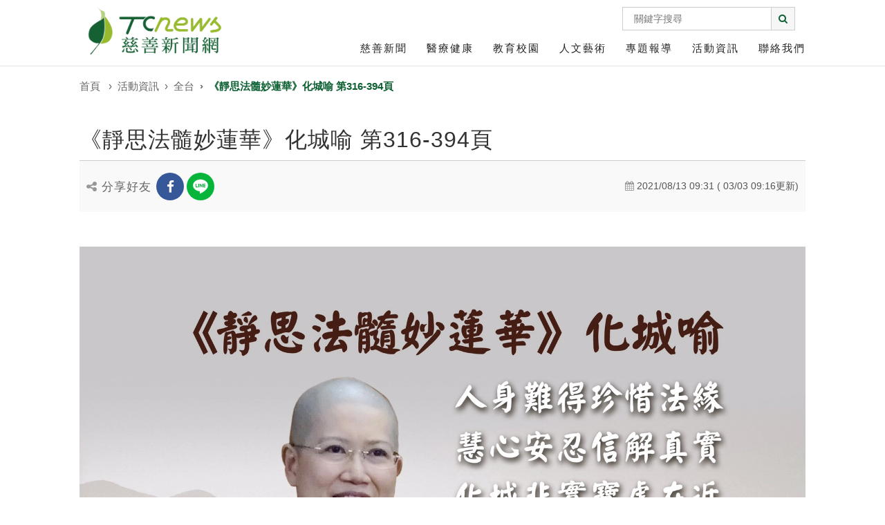

--- FILE ---
content_type: text/html; charset=utf-8
request_url: https://www.tcnews.com.tw/event/item/10374.html
body_size: 9235
content:
<!DOCTYPE html>
<html prefix="og: http://ogp.me/ns#" class="no-js" lang="zh-TW">

<head>
    
	<meta http-equiv="content-type" content="text/html; charset=utf-8" />
	<meta name="keywords" content="靜思法髓妙蓮華、化城喻、德修法師" />
	<meta name="title" content="《靜思法髓妙蓮華》化城喻 第316-394頁" />
	<meta property="og:url" content="https://www.tcnews.com.tw/event/item/10374.html" />
	<meta property="og:title" content="《靜思法髓妙蓮華》化城喻 第316-394頁" />
	<meta property="og:type" content="website" />
	<meta property="og:image" content="https://www.tcnews.com.tw/images/event/2021/176s.webp" />
	<meta name="image" content="https://www.tcnews.com.tw/images/event/2021/176s.webp" />
	<meta property="og:description" content="法華會上，您我同行菩薩道。因為新冠疫情，許多法親無法回到花蓮靜思精舍心靈的故鄉，但聞法、薰法、品法香的腳步不能停。 《妙法蓮華經》旨在教菩薩法，乃開權顯實之諸佛本懷..." />
	<meta name="description" content="法華會上，您我同行菩薩道。因為新冠疫情，許多法親無法回到花蓮靜思精舍心靈的故鄉，但聞法、薰法、品法香的腳步不能停。 《妙法蓮華經》旨在教菩薩法，乃開權顯實之諸佛本懷..." />
	
	<title>《靜思法髓妙蓮華》化城喻 第316-394頁</title>
	<link href="https://www.tcnews.com.tw/media/z2/assets/js/lightbox/magnific-popup.css" rel="stylesheet" type="text/css" />
	<script type="application/json" class="joomla-script-options new">{"csrf.token":"97b2b8c000c724202efad38634a23f07","system.paths":{"root":"","base":""}}</script>
	<script src="https://www.tcnews.com.tw/media/jui/js/jquery.min.js?52c1dbca40f0a6889212c6706fcd7495" type="text/javascript"></script>
	<script src="https://www.tcnews.com.tw/media/jui/js/jquery-migrate.min.js?52c1dbca40f0a6889212c6706fcd7495" type="text/javascript"></script>
	<script src="https://www.tcnews.com.tw/media/z2_cart/z2_cart.js?V201805021127" type="text/javascript"></script>
	<script src="https://www.tcnews.com.tw/media/system/js/core.js?52c1dbca40f0a6889212c6706fcd7495" type="text/javascript"></script>
	<script src="https://www.tcnews.com.tw/media/z2/assets/js/lightbox/jquery.magnific-popup.min.js?V1.4.5.17" type="text/javascript"></script>
	<script type="text/javascript">
var baseUrl = "https://www.tcnews.com.tw/";var baseUrl = "https://www.tcnews.com.tw/";
	</script>

    <link href="https://www.tcnews.com.tw/images/favicon.png" rel="shortcut icon" type="image/vnd.microsoft.icon" />    <!-- Global site tag (gtag.js) - Google Analytics -->
<script async src="https://www.googletagmanager.com/gtag/js?id=UA-118661745-1"></script>
<script>
  window.dataLayer = window.dataLayer || [];
  function gtag(){dataLayer.push(arguments);}
  gtag('js', new Date());

  gtag('config', 'UA-118661745-1');
</script>
<!-- Google Tag Manager -->
<script>(function(w,d,s,l,i){w[l]=w[l]||[];w[l].push({'gtm.start':
new Date().getTime(),event:'gtm.js'});var f=d.getElementsByTagName(s)[0],
j=d.createElement(s),dl=l!='dataLayer'?'&l='+l:'';j.async=true;j.src=
'https://www.googletagmanager.com/gtm.js?id='+i+dl;f.parentNode.insertBefore(j,f);
})(window,document,'script','dataLayer','GTM-MHV4BSCQ');</script>
<!-- End Google Tag Manager -->    <meta name="viewport" content="width=device-width, user-scalable=no, initial-scale=1.0, minimum-scale=1.0, maximum-scale=1.0">
    <meta name="format-detection" content="telephone=no">

    <link rel="canonical" href="https://www.tcnews.com.tw/event/item/10374.html">
    <link href="https://maxcdn.bootstrapcdn.com/bootstrap/3.2.0/css/bootstrap.css" rel="stylesheet" type="text/css">
    <link href="https://www.tcnews.com.tw/templates/fortune_ciea/css/bootstrap-theme.css?202302131039" rel="stylesheet" type="text/css">
    <link href="https://www.tcnews.com.tw/templates/fortune_ciea/css/style.css?202302131039" rel="stylesheet" type="text/css">
    <link href="https://www.tcnews.com.tw/templates/fortune_ciea/css/custom.css?202302131039" rel="stylesheet" type="text/css">
    <link href="https://www.tcnews.com.tw/templates/fortune_ciea/css/color1.css?202302131039" rel="stylesheet" type="text/css">
    <link href="https://www.tcnews.com.tw/templates/fortune_ciea/css/responsive.css?202302131039" rel="stylesheet" type="text/css">
    <link href="https://www.tcnews.com.tw/templates/fortune_ciea/css/memberarea.css?202302131039" rel="stylesheet" type="text/css">
    <script src="https://www.tcnews.com.tw/templates/fortune_ciea/js/modernizr.js?202302131039"></script>

    <link rel="apple-touch-icon-precomposed" sizes="144x144" href="https://www.tcnews.com.tw/templates/fortune_ciea/images/ico/apple-touch-icon-144-precomposed.jpg">
    <link rel="apple-touch-icon-precomposed" sizes="114x114" href="https://www.tcnews.com.tw/templates/fortune_ciea/images/ico/apple-touch-icon-114-precomposed.jpg">
    <link rel="apple-touch-icon-precomposed" sizes="72x72" href="https://www.tcnews.com.tw/templates/fortune_ciea/images/ico/apple-touch-icon-72-precomposed.jpg">
    <!--  
    <link rel="apple-touch-icon-precomposed" href="https://www.tcnews.com.tw/templates/fortune_ciea/images/ico/apple-touch-icon-57-precomposed.png">
    -->
    <style>
        #system-message>.warning,
        #system-message>.error {
            color: #c00;
        }
    </style>

</head>

<body class="home-style2 header-style4">
    <div class="body">
        <script>
    var settingJson = {"9":"\/images\/logo.webp","52":"tcig2016@gmail.com","11":"03-856-0136","46":"03-857-6271","10":"97071\u82b1\u84ee\u5e02\u4e2d\u592e\u8def\u4e09\u6bb5703\u865f","38":"tcnews.com.tw","84":"@tcnews","65":"UCvK1xVS2elevldfR3yuOJPw","67":"","146":"\u5927\u611b\u611f\u6069\u79d1\u6280\u80a1\u4efd\u6709\u9650\u516c\u53f8 \u7248\u6b0a\u6240\u6709","148":"http:\/\/www.tcbless.com\/"};
</script>
<header class="site-header">
    <div class="container for-navi">
        <div class="site-logo"><a href="https://www.tcnews.com.tw/">
                <img src="/images/logo.webp"></a>
        </div>
        <div class="topbar">
            <div class="top-search input-group">
                <form id="searchForm" action="https://www.tcnews.com.tw/search.html" class="clearfix"
                    method="get">
                    <input id="searchword" type="text" class="form-control" name="searchword" placeholder="關鍵字搜尋">
                    <input type="hidden" name="ordering" value="newest">
                </form>
                <span class="input-group-btn">
                    <button class="btn" type="button"
                        onclick="javascript:$('#searchword').val() ? $('#searchForm').submit() : void(0)">
                        <i class="fa fa-search"></i>
                    </button>
                </span>
            </div>
        </div>
        <div class="mobil-search hidden-md"><input class="search_box" type="checkbox" id="search_box">
            <label class="icon-search" for="search_box"><i class="fa fa-search"></i></label>
            <div class="search_form">
                <form action="https://www.tcnews.com.tw/search.html" class="clearfix" method="get">
                    <input type="text" class="form-control" name="searchword">
                    <input type="submit" value="search">
                </form>
            </div>
        </div>
        <nav class="main-navigation" role="navigation">
            <ul class="sf-menu">
                                                            <li class="menu-drop">
                            <a href="javascript:void(0)">
                                慈善新聞                            </a>
                            <ul class="dropdown" style="display: none;">
                                                                    <li>
                                        <a href="https://www.tcnews.com.tw/news/itemlist/category/165.html">
                                            北部新聞                                        </a>
                                    </li>
                                                                    <li>
                                        <a href="https://www.tcnews.com.tw/news/itemlist/category/141.html">
                                            中部新聞                                        </a>
                                    </li>
                                                                    <li>
                                        <a href="https://www.tcnews.com.tw/news/itemlist/category/142.html">
                                            南部新聞                                        </a>
                                    </li>
                                                                    <li>
                                        <a href="https://www.tcnews.com.tw/news/itemlist/category/172.html">
                                            東部新聞                                        </a>
                                    </li>
                                                                    <li>
                                        <a href="https://www.tcnews.com.tw/news/itemlist/category/173-國際.html">
                                            全台新聞                                        </a>
                                    </li>
                                                                    <li>
                                        <a href="https://www.tcnews.com.tw/news/itemlist/category/174.html">
                                            國際新聞                                        </a>
                                    </li>
                                                            </ul>
                        </li>
                                                                                <li class="menu-drop">
                            <a href="javascript:void(0)">
                                醫療健康                            </a>
                            <ul class="dropdown" style="display: none;">
                                                                    <li>
                                        <a href="https://www.tcnews.com.tw/medicine/itemlist/category/183.html">
                                            北部新聞                                        </a>
                                    </li>
                                                                    <li>
                                        <a href="https://www.tcnews.com.tw/medicine/itemlist/category/189.html">
                                            中部新聞                                        </a>
                                    </li>
                                                                    <li>
                                        <a href="https://www.tcnews.com.tw/medicine/itemlist/category/195.html">
                                            南部新聞                                        </a>
                                    </li>
                                                                    <li>
                                        <a href="https://www.tcnews.com.tw/medicine/itemlist/category/206.html">
                                            東部新聞                                        </a>
                                    </li>
                                                                    <li>
                                        <a href="https://www.tcnews.com.tw/medicine/itemlist/category/208.html">
                                            全台新聞                                        </a>
                                    </li>
                                                                    <li>
                                        <a href="https://www.tcnews.com.tw/medicine/itemlist/category/213.html">
                                            國際新聞                                        </a>
                                    </li>
                                                            </ul>
                        </li>
                                                                                <li class="menu-drop">
                            <a href="javascript:void(0)">
                                教育校園                            </a>
                            <ul class="dropdown" style="display: none;">
                                                                    <li>
                                        <a href="https://www.tcnews.com.tw/education/itemlist/category/196.html">
                                            南部新聞                                        </a>
                                    </li>
                                                                    <li>
                                        <a href="https://www.tcnews.com.tw/education/itemlist/category/204.html">
                                            東部新聞                                        </a>
                                    </li>
                                                                    <li>
                                        <a href="https://www.tcnews.com.tw/education/itemlist/category/216.html">
                                            全台新聞                                        </a>
                                    </li>
                                                                    <li>
                                        <a href="https://www.tcnews.com.tw/education/itemlist/category/207.html">
                                            國際新聞                                        </a>
                                    </li>
                                                            </ul>
                        </li>
                                                                                <li class="menu-drop">
                            <a href="javascript:void(0)">
                                人文藝術                            </a>
                            <ul class="dropdown" style="display: none;">
                                                                    <li>
                                        <a href="https://www.tcnews.com.tw/culture/itemlist/category/214.html">
                                            全台新聞                                        </a>
                                    </li>
                                                                    <li>
                                        <a href="https://www.tcnews.com.tw/culture/itemlist/category/215.html">
                                            國際新聞                                        </a>
                                    </li>
                                                            </ul>
                        </li>
                                                                                <li class="menu-drop">
                            <a href="javascript:void(0)">
                                專題報導                            </a>
                            <ul class="dropdown" style="display: none;">
                                                                    <li>
                                        <a href="https://www.tcnews.com.tw/column/itemlist/category/211.html">
                                            蔬食                                        </a>
                                    </li>
                                                                    <li>
                                        <a href="https://www.tcnews.com.tw/column/itemlist/category/210.html">
                                            環保                                        </a>
                                    </li>
                                                                    <li>
                                        <a href="https://www.tcnews.com.tw/column/itemlist/category/229.html">
                                            陪孩發光                                        </a>
                                    </li>
                                                                    <li>
                                        <a href="https://www.tcnews.com.tw/column/itemlist/category/230.html">
                                            助老安老                                        </a>
                                    </li>
                                                                    <li>
                                        <a href="https://www.tcnews.com.tw/column/itemlist/category/231.html">
                                            扶他一把                                        </a>
                                    </li>
                                                                    <li>
                                        <a href="https://www.tcnews.com.tw/column/itemlist/category/226.html">
                                            慈善紀實                                        </a>
                                    </li>
                                                                    <li>
                                        <a href="https://www.tcnews.com.tw/column/itemlist/category/240.html">
                                            滿納海的承諾                                        </a>
                                    </li>
                                                            </ul>
                        </li>
                                                                                <li class="menu-drop">
                            <a href="javascript:void(0)">
                                活動資訊                            </a>
                            <ul class="dropdown" style="display: none;">
                                                                    <li>
                                        <a href="https://www.tcnews.com.tw/event/itemlist/category/227.html">
                                            直播節目表                                        </a>
                                    </li>
                                                                    <li>
                                        <a href="https://www.tcnews.com.tw/event/itemlist/category/201.html">
                                            北部                                        </a>
                                    </li>
                                                                    <li>
                                        <a href="https://www.tcnews.com.tw/event/itemlist/category/202.html">
                                            中部                                        </a>
                                    </li>
                                                                    <li>
                                        <a href="https://www.tcnews.com.tw/event/itemlist/category/203.html">
                                            南部                                        </a>
                                    </li>
                                                                    <li>
                                        <a href="https://www.tcnews.com.tw/event/itemlist/category/205.html">
                                            東部                                        </a>
                                    </li>
                                                                    <li>
                                        <a href="https://www.tcnews.com.tw/event/itemlist/category/223.html">
                                            全台                                        </a>
                                    </li>
                                                                    <li>
                                        <a href="https://www.tcnews.com.tw/event/itemlist/category/219.html">
                                            國際                                        </a>
                                    </li>
                                                            </ul>
                        </li>
                                                                                <li class="">
                            <a href="https://www.tcnews.com.tw/contact.html">
                                聯絡我們                            </a>
                        </li>
                                                </ul>
        </nav>
        <a href="#" class="visible-sm visible-xs" id="menu-toggle"><i class="fa fa-bars"></i></a>
    </div>
</header>
        <div class="breadcrumb-cont">
    <div class="container">
        <ol class="breadcrumb">
            <li><a href="https://www.tcnews.com.tw/">首頁</a></li>
            <li><a href="#" style="cursor: text;">活動資訊</a></li><li><a href="https://www.tcnews.com.tw/event/itemlist/category/223.html">全台</a></li><li class="active">《靜思法髓妙蓮華》化城喻 第316-394頁</li>        </ol>
    </div>
</div>

        <div class="main" role="main">
            <div id="content" class="content full">
                <div class="container">
                                            <div class="row">
                                                
<div id="system-message-container" style="display: none;">
<dl id="system-message">
</div>
                                <script language="Javascript">
            jQuery(function() {
                jQuery(".ts-facebook").unbind().click(function() {
                    WindowOpen('http://www.facebook.com/share.php?u=' + location.href, 'Share', 700, 400);
                    return false;
                });
                jQuery(".ts-twitter").unbind().click(function() {
                    WindowOpen('http://twitter.com/home/?status=' + location.href, 'Share', 700, 400);
                    return false;
                });
                jQuery(".ts-gplus").unbind().click(function() {
                    WindowOpen('https://plus.google.com/share?url=' + location.href, 'Share', 500, 400);
                    return false;
                });
                jQuery(".ts-pinterest").unbind().click(function() {
                    WindowOpen('http://pinterest.com/pin/create/button/?url=' + location.href, 'Share', 500, 400);
                    return false;
                });
                jQuery(".ts-linkedin").unbind().click(function() {
                    window.open('http://www.linkedin.com/shareArticle?mini=true&url=' + location.href);
                    return false;
                });
                jQuery(".ts-QQ").unbind().click(function() {
                    WindowOpen('http://share.v.t.qq.com/index.php?c=share&a=index&url=' + location.href + '/', 'Share', 500, 400);
                    return false;
                });
                jQuery(".ts-weibo").unbind().click(function() {
                    WindowOpen('http://service.weibo.com/share/share.php?url=' + location.href + '/', 'Share', 500, 400);
                    return false;
                });
                jQuery(".ts-line").unbind().click(function() {
                    if (/Android|webOS|iPhone|iPad|BlackBerry|Windows Phone|Opera Mini|IEMobile|Mobile/i.test(navigator.userAgent)) {
                        window.open('http://line.naver.jp/R/msg/text/?' + document.title + '%0D%0A' + location.href);
                    } else {
                        window.open('https://lineit.line.me/share/ui?url=' + location.href);
                    }
                    return false;
                });
                jQuery(".ts-mail").unbind().click(function() {
                    document.location = 'mailto:?subject=' + document.title + '&body=' + location.href;
                    return false;
                });
            });

            function WindowOpen(theURL, winName, win_width, win_height) {
                var PosX = (screen.width - win_width) / 2;
                var PosY = (screen.height - win_height) / 2;
                features = "width=" + win_width + ",height=" + win_height + ",top=" + PosY + ",left=" + PosX;
                var newwin = window.open(theURL, winName, features);
            }
        </script>
    <div id="fb-root"></div>
<input type="hidden" class="isItemPage" value="1">
<script async defer crossorigin="anonymous"
    src="https://connect.facebook.net/zh_TW/sdk.js#xfbml=1&version=v16.0&autoLogAppEvents=1" nonce="EN5UPKAP"></script>
<div class="main-content col-md-12">
    <article class="single-post format-standard">
        <div class="title-row">
            <h2>
                《靜思法髓妙蓮華》化城喻 第316-394頁            </h2>
            <div class="fb-like" data-href="/event/item/10374.html" data-width="" data-layout="button_count"
                data-action="like" data-size="small" data-share="false"></div>
            <!-- <div class="like"><a href="javascript:void(0)" onclick="like()"><i class="fa fa-heart"></i>愛心<span class="total">0</span></a></div>
            <div class="fblike-btn" onclick="like()"><span class="like-total"></span><a href="javascript:void(0)"><i class="fa fa-thumbs-up"></i>讚</a></div> -->
        </div>
        <div class="meta-data">
            <div class="social-share-bar">
                <h4><i class="fa fa-share-alt"></i> 分享好友</h4>
                <ul class="social-icons">
                    <li class="facebook ts-facebook"><a href="javascript:void(0)"><i class="fa fa-facebook"></i></a>
                    </li>
                    <li class="line ts-line"><a href="javascript:void(0)"><i class="fa fa-line"></i></a></li>
                    <!-- <li class="wechat"><a href="#"><i class="fa fa-weixin"></i></a></li> -->
                                    </ul>
            </div>
            <span class="event-date"><i class="fa fa-calendar"></i>
                2021/08/13 09:31                (
                03/03 09:16更新)
            </span>
        </div>
        <div class="post-content">
            <p style="text-align: center;"><img src="/images/event/2021/176.webp" alt=""></p>
<p>敬愛的全球慈濟法親們，大家平安吉祥！</p>
<p>法華會上，您我同行菩薩道。因為新冠疫情，許多法親無法回到花蓮靜思精舍心靈的故鄉，但聞法、薰法、品法香的腳步不能停。 《妙法蓮華經》旨在教菩薩法，乃開權顯實之諸佛本懷，是事理圓融之中道，是真空妙有之圓教，為諸經之王，一乘實相，成佛唯一之教。</p>
<p>《靜思法髓妙蓮華》，是 證嚴上人融會經文妙義與講法手札，相連貫、互呼應，宛轉委曲、微妙細膩，顯示真實甚深法藏之奧祕境界。</p>
<p>在此誠摯邀請全球慈濟人，於每兩週一次的星期五，線上複習《靜思法髓妙蓮華》-七譬喻之化城喻。請大家告訴大家，2021年8月13日，午間祈禱後，二點至二點半，我們一起來聞法精進，由靜思精舍德修法師為大家直播導讀。</p>
<p>【誠摯邀約您一同連線精進，從《藥草喻》進入七譬喻之《化城喻》】 <br>導讀人：德修法師 <br>日期：2021年8月13日（星期五） <br>時間：下午 2:00-下午2:30（台灣時間） <br>連結：https://youtu.be/DGBndd8ld-4</p>
            <p id="readMore" style="text-align: center; display: none;">
                <a href="/" class="readmore">登入後可以閱讀全文</a>
            </p>

            <script>
                if ($('#loginReadMore').length) {
                    var loginLink = $('#loginReadMore a')[0].href;
                    $('#readMore').css('display', 'block');
                    $('#readMore a').attr('href', loginLink);
                    $('#loginReadMore').hide();
                }
            </script>
                                    <div class="social-share-bar">
                <h4><i class="fa fa-share-alt"></i>分享好友</h4>
                <ul class="social-icons">
                    <li class="facebook ts-facebook"><a href="javascript:void(0)"><i class="fa fa-facebook"></i></a>
                    </li>
                    <li class="ts-line line"><a href="javascript:void(0)"><i class="fa fa-line"></i></a></li>
                    <!-- <li class="wechat"><a href="#"><i class="fa fa-weixin"></i></a></li> -->
                                    </ul>
            </div>
            <div class="fb-like-bar">
                <p>喜歡我們的文章嗎?歡迎加入慈善新聞網</p>
                <div class="fb-like" data-href="/event/item/10374.html" data-width=""
                    data-layout="button_count" data-action="like" data-size="small" data-show-faces="true"
                    data-share="false"></div>
                <!-- <div class="fblike-btn" onclick="like()"><span class="like-total"></span><a href="javascript:void(0)"><i class="fa fa-thumbs-up"></i>讚</a></div> -->
                <script>
                    (function (d, s, id) {
                        var js, fjs = d.getElementsByTagName(s)[0];
                        if (d.getElementById(id)) return;
                        js = d.createElement(s);
                        js.id = id;
                        js.src = "//connect.facebook.net/zh_TW/sdk.js#xfbml=1&version=v16.0";
                        fjs.parentNode.insertBefore(js, fjs);
                    }(document, 'script', 'facebook-jssdk'));
                </script>
            </div>
            <div class="pager pager-modern">
                
            </div>
        </div>
        <!-- Load Facebook SDK for JavaScript -->
        <div id="fb-root"></div>
        <script async defer crossorigin="anonymous" src="https://connect.facebook.net/zh_TW/sdk.js#xfbml=1&version=v9.0"
            nonce="aRBKXcoy"></script>

        <div class="fb-comments" data-href="https://www.tcnews.com.tw/event/item/10374.html" data-numposts="5" data-width="100%">
        </div>
    </article>
</div>
<script type="text/javascript">
    var ogImage = '';
    var dataJson = "<script type=\"application\/ld+json\">\n{\n  \"@context\": \"https:\/\/schema.org\",\n  \"@type\": \"NewsArticle\",\n  \"headline\": \"\u300a\u975c\u601d\u6cd5\u9ad3\u5999\u84ee\u83ef\u300b\u5316\u57ce\u55bb \u7b2c316-394\u9801\",\n  \"image\": [\n    \"https:\/\/www.tcnews.com.tw\/images\/event\/2021\/176s.webp\"\n   ],\n  \"datePublished\": \"2021-08-13 09:31:00\",\n  \"dateModified\": \"2022-03-03 09:16:52\",\n  \"author\": [{\n      \"@type\": \"WebSite\",\n      \"name\": \"TCnews \u6148\u5584\u65b0\u805e\u7db2\",\n      \"url\" : \"https:\/\/www.tcnews.com.tw\/\"\n    },{\n      \"@type\": \"Organization\",\n      \"name\": \"TCnews \u6148\u5584\u65b0\u805e\u7db2\",\n      \"url\" : \"https:\/\/www.tcnews.com.tw\/\"\n  }]\n}\n<\/script>";
    jQuery('meta[property=og\\:image]').attr('content', ogImage);
    jQuery('head link').eq(2).before(dataJson);
    jQuery(function () {
        jQuery.ajax({
            type: "post",
            url: "https://www.tcnews.com.tw/index.php?option=com_z2&view=plg&plg=z2_post_like",
            data: {
                id: "10374",
                item: 1,
            },
            dataType: "json",
            success: function (response) {
                if (response.liked) {
                    jQuery('.like').addClass('ok');
                }
                jQuery('.like-total').text(response.total);
            }
        });
        jQuery('.post-content img').each(function () {
            var alt = jQuery(this).attr('alt');
            if (alt) {
                jQuery(this).after('<figcaption style="color:#808080">' + alt + '</figcaption>');
            }

        })

        jQuery.ajax({
            type: "post",
            url: "https://www.tcnews.com.tw/index.php?option=com_z2&view=plg&plg=z2_sp_tcnews_z2",
            data: {
                id: "10374",
                catid: "223",
                catAlias: "",
                action: "nearItem",
            },
            dataType: "json",
            success: function (response) {
                var pagination = '';
                var previousItem = response['previousItem'];
                var nextItem = response['nextItem'];
                if (previousItem) {
                    pagination += '<a class="pager-prev" href="' + previousItem['link'] + '">';
                    pagination += '<span><i class="fa fa-chevron-left"></i>上一則</span><span class="txt">' + previousItem['title'] + '</span>';
                    pagination += '</a>';
                } else {
                    pagination += '<a class="pager-prev" href="#" style="visibility: hidden;"></a>';
                }
                pagination += '<a class="pager-all" href="https://www.tcnews.com.tw/event/itemlist/category/223.html"><span><i class="fa fa-th"></i></span></a>';
                if (nextItem) {
                    pagination += '<a class="pager-next" href="' + nextItem['link'] + '">';
                    pagination += '<span>下一則<i class="fa fa-chevron-right"></i></span><span>' + nextItem['title'] + '</span>';
                    pagination += '</a>';
                } else {
                    pagination += '<a class="pager-next" href="#" style="visibility: hidden;"></a>';
                }
                jQuery('.pager-modern').html(pagination);
            }
        });
    });

    function like(id) {
        jQuery.ajax({
            type: "post",
            url: "https://www.tcnews.com.tw/index.php?option=com_z2&view=plg&plg=z2_post_like&action=like",
            data: {
                id: "10374",
                gaid: "",
                item: 1,
            },
            dataType: "json",
            success: function (response) {
                if (response.liked) {
                    jQuery('.fblike-btn i').removeClass('fa-thumbs-up');
                    jQuery('.fblike-btn i').addClass('fa-check');
                } else {
                    jQuery('.fblike-btn i').removeClass('fa-check');
                    jQuery('.fblike-btn i').addClass('fa-thumbs-up');
                }
                jQuery('.like-total').text(response.total);
            }
        });
    }
</script>
                                                    <script>
    var catJson = {"114":{"link":"\/news.html","name":"\u6148\u5584\u65b0\u805e","menus":{"0":{"id":"165","alias":"","parent":"114","inherit":"1","extraFieldsGroup":"0","useExtraFieldsGroup":"0","menuId":"0","maincat":"0","gotoCategory":"0","access":"1","ordering":"1","params":"{\"theme\":\"page-announcement\",\"num_primary_items\":\"10\",\"onlyItems\":\"0\",\"catCatalogMode\":\"1\",\"catOrdering\":\"\",\"extorder\":\"\",\"callPlg\":\"0\",\"subCatOrdering\":\"\",\"subCatTitleItemCounter\":\"1\",\"addSubCatInheritExtraFieldsGroup\":\"0\",\"setSubCatDefaultExtraFieldsGroup\":\"\",\"itemUseTimePublish\":\"0\",\"itemCatShow\":\"0\",\"itemImgCutH\":\"0\",\"itemImgCutW\":\"0\",\"menuId\":\"101\",\"catLimitLevel\":\"0\"}","created":"2018-09-19 10:17:11","published":"1","name":"\u5317\u90e8\u65b0\u805e","isZ2SortData":"S","description":"","image":"","extra_fields":{},"language":"zh-TW","link":"\/news\/itemlist\/category\/165.html","active":false,"menus":{}},"1":{"id":"141","alias":"","parent":"114","inherit":"1","extraFieldsGroup":"0","useExtraFieldsGroup":"0","menuId":"0","maincat":"0","gotoCategory":"0","access":"1","ordering":"2","params":"{\"theme\":\"page-news\",\"num_primary_items\":\"10\",\"onlyItems\":\"1\",\"catCatalogMode\":\"1\",\"catOrdering\":\"\",\"extorder\":\"\",\"callPlg\":\"0\",\"subCatOrdering\":\"\",\"subCatTitleItemCounter\":\"1\",\"addSubCatInheritExtraFieldsGroup\":\"0\",\"setSubCatDefaultExtraFieldsGroup\":\"\",\"itemUseTimePublish\":\"0\",\"itemCatShow\":\"0\",\"itemImgCutH\":\"0\",\"itemImgCutW\":\"0\",\"menuId\":\"101\",\"catLimitLevel\":\"0\"}","created":"2018-04-19 06:08:05","published":"1","name":"\u4e2d\u90e8\u65b0\u805e","isZ2SortData":"S","description":"","image":"","extra_fields":{},"language":"zh-TW","link":"\/news\/itemlist\/category\/141.html","active":false,"menus":{}},"2":{"id":"142","alias":"","parent":"114","inherit":"1","extraFieldsGroup":"29","useExtraFieldsGroup":"19","menuId":"0","maincat":"0","gotoCategory":"0","access":"1","ordering":"3","params":"{\"theme\":\"page-announcement\",\"num_primary_items\":\"10\",\"onlyItems\":\"0\",\"catCatalogMode\":\"1\",\"catOrdering\":\"\",\"extorder\":\"\",\"callPlg\":\"0\",\"subCatOrdering\":\"\",\"subCatTitleItemCounter\":\"1\",\"addSubCatInheritExtraFieldsGroup\":\"0\",\"setSubCatDefaultExtraFieldsGroup\":\"\",\"itemUseTimePublish\":\"0\",\"itemCatShow\":\"0\",\"itemImgCutH\":\"0\",\"itemImgCutW\":\"0\",\"menuId\":\"101\",\"catLimitLevel\":\"0\"}","created":"2018-04-19 06:08:18","published":"1","name":"\u5357\u90e8\u65b0\u805e","isZ2SortData":"S","description":"","image":"","extra_fields":{},"language":"zh-TW","link":"\/news\/itemlist\/category\/142.html","active":false,"menus":{}},"3":{"id":"172","alias":"","parent":"114","inherit":"1","extraFieldsGroup":"0","useExtraFieldsGroup":"0","menuId":"0","maincat":"0","gotoCategory":"0","access":"1","ordering":"5","params":"{\"theme\":\"default\",\"num_primary_items\":\"10\",\"onlyItems\":\"0\",\"catCatalogMode\":\"1\",\"catOrdering\":\"\",\"extorder\":\"\",\"callPlg\":\"0\",\"subCatOrdering\":\"\",\"subCatTitleItemCounter\":\"1\",\"addSubCatInheritExtraFieldsGroup\":\"0\",\"setSubCatDefaultExtraFieldsGroup\":\"\",\"itemUseTimePublish\":\"0\",\"itemCatShow\":\"0\",\"itemImgCutH\":\"0\",\"itemImgCutW\":\"0\",\"menuId\":\"101\",\"catLimitLevel\":\"0\"}","created":"2019-08-20 16:45:08","published":"1","name":"\u6771\u90e8\u65b0\u805e","isZ2SortData":"S","description":"","image":"","extra_fields":{},"language":"zh-TW","link":"\/news\/itemlist\/category\/172.html","active":true,"menus":{}},"4":{"id":"173","alias":"\u570b\u969b","parent":"114","inherit":"1","extraFieldsGroup":"0","useExtraFieldsGroup":"0","menuId":"0","maincat":"0","gotoCategory":"0","access":"1","ordering":"6","params":"{\"theme\":\"default\",\"num_primary_items\":\"10\",\"onlyItems\":\"0\",\"catCatalogMode\":\"1\",\"catOrdering\":\"\",\"extorder\":\"\",\"callPlg\":\"0\",\"subCatOrdering\":\"\",\"subCatTitleItemCounter\":\"1\",\"addSubCatInheritExtraFieldsGroup\":\"0\",\"setSubCatDefaultExtraFieldsGroup\":\"\",\"itemUseTimePublish\":\"0\",\"itemCatShow\":\"0\",\"itemImgCutH\":\"0\",\"itemImgCutW\":\"0\",\"menuId\":\"101\",\"catLimitLevel\":\"0\"}","created":"2019-08-20 16:45:12","published":"1","name":"\u5168\u53f0\u65b0\u805e","isZ2SortData":"S","description":"","image":"","extra_fields":{},"language":"zh-TW","link":"\/news\/itemlist\/category\/173-\u570b\u969b.html","active":false,"menus":{}},"5":{"id":"174","alias":"","parent":"114","inherit":"1","extraFieldsGroup":"0","useExtraFieldsGroup":"0","menuId":"0","maincat":"0","gotoCategory":"0","access":"1","ordering":"7","params":"{\"theme\":\"default\",\"num_primary_items\":\"10\",\"onlyItems\":\"0\",\"catCatalogMode\":\"1\",\"catOrdering\":\"\",\"extorder\":\"\",\"callPlg\":\"0\",\"subCatOrdering\":\"\",\"subCatTitleItemCounter\":\"1\",\"addSubCatInheritExtraFieldsGroup\":\"0\",\"setSubCatDefaultExtraFieldsGroup\":\"\",\"itemUseTimePublish\":\"0\",\"itemCatShow\":\"0\",\"itemImgCutH\":\"0\",\"itemImgCutW\":\"0\",\"menuId\":\"101\",\"catLimitLevel\":\"0\"}","created":"2019-08-20 16:49:37","published":"1","name":"\u570b\u969b\u65b0\u805e","isZ2SortData":"S","description":"","image":"","extra_fields":{},"language":"zh-TW","link":"\/news\/itemlist\/category\/174.html","active":false,"menus":{}}}},"176":{"link":"\/medicine.html","name":"\u91ab\u7642\u5065\u5eb7","menus":{"0":{"id":"183","alias":"","parent":"176","inherit":"1","extraFieldsGroup":"0","useExtraFieldsGroup":"0","menuId":"0","maincat":"0","gotoCategory":"0","access":"1","ordering":"1","params":"{\"theme\":\"page-announcement\",\"num_primary_items\":\"10\",\"onlyItems\":\"0\",\"catCatalogMode\":\"1\",\"catOrdering\":\"\",\"extorder\":\"\",\"callPlg\":\"0\",\"subCatOrdering\":\"\",\"subCatTitleItemCounter\":\"1\",\"addSubCatInheritExtraFieldsGroup\":\"0\",\"setSubCatDefaultExtraFieldsGroup\":\"\",\"itemUseTimePublish\":\"0\",\"itemCatShow\":\"0\",\"itemImgCutH\":\"0\",\"itemImgCutW\":\"0\",\"menuId\":\"101\",\"catLimitLevel\":\"0\"}","created":"2019-08-20 17:07:42","published":"1","name":"\u5317\u90e8\u65b0\u805e","isZ2SortData":"S","description":"","image":"","extra_fields":{},"language":"zh-TW","link":"\/medicine\/itemlist\/category\/183.html","active":false,"menus":{}},"1":{"id":"189","alias":"","parent":"176","inherit":"1","extraFieldsGroup":"0","useExtraFieldsGroup":"0","menuId":"0","maincat":"0","gotoCategory":"0","access":"1","ordering":"2","params":"{\"theme\":\"page-news\",\"num_primary_items\":\"10\",\"onlyItems\":\"0\",\"catCatalogMode\":\"1\",\"catOrdering\":\"\",\"extorder\":\"\",\"callPlg\":\"0\",\"subCatOrdering\":\"\",\"subCatTitleItemCounter\":\"1\",\"addSubCatInheritExtraFieldsGroup\":\"0\",\"setSubCatDefaultExtraFieldsGroup\":\"\",\"itemUseTimePublish\":\"0\",\"itemCatShow\":\"0\",\"itemImgCutH\":\"0\",\"itemImgCutW\":\"0\",\"menuId\":\"101\",\"catLimitLevel\":\"0\"}","created":"2019-08-20 17:10:46","published":"1","name":"\u4e2d\u90e8\u65b0\u805e","isZ2SortData":"S","description":"","image":"","extra_fields":{},"language":"zh-TW","link":"\/medicine\/itemlist\/category\/189.html","active":false,"menus":{}},"2":{"id":"195","alias":"","parent":"176","inherit":"1","extraFieldsGroup":"0","useExtraFieldsGroup":"0","menuId":"0","maincat":"0","gotoCategory":"0","access":"1","ordering":"3","params":"{\"theme\":\"page-announcement\",\"num_primary_items\":\"10\",\"onlyItems\":\"0\",\"catCatalogMode\":\"1\",\"catOrdering\":\"\",\"extorder\":\"\",\"callPlg\":\"0\",\"subCatOrdering\":\"\",\"subCatTitleItemCounter\":\"1\",\"addSubCatInheritExtraFieldsGroup\":\"0\",\"setSubCatDefaultExtraFieldsGroup\":\"\",\"itemUseTimePublish\":\"0\",\"itemCatShow\":\"0\",\"itemImgCutH\":\"0\",\"itemImgCutW\":\"0\",\"menuId\":\"101\",\"catLimitLevel\":\"0\"}","created":"2019-08-20 17:11:38","published":"1","name":"\u5357\u90e8\u65b0\u805e","isZ2SortData":"S","description":"","image":"","extra_fields":{},"language":"zh-TW","link":"\/medicine\/itemlist\/category\/195.html","active":false,"menus":{}},"3":{"id":"206","alias":"","parent":"176","inherit":"1","extraFieldsGroup":"0","useExtraFieldsGroup":"0","menuId":"0","maincat":"0","gotoCategory":"0","access":"1","ordering":"4","params":"{\"theme\":\"default\",\"num_primary_items\":\"10\",\"onlyItems\":\"0\",\"catCatalogMode\":\"1\",\"catOrdering\":\"\",\"extorder\":\"\",\"callPlg\":\"0\",\"subCatOrdering\":\"\",\"subCatTitleItemCounter\":\"1\",\"addSubCatInheritExtraFieldsGroup\":\"0\",\"setSubCatDefaultExtraFieldsGroup\":\"\",\"itemUseTimePublish\":\"0\",\"itemCatShow\":\"0\",\"itemImgCutH\":\"0\",\"itemImgCutW\":\"0\",\"menuId\":\"\",\"catLimitLevel\":\"0\"}","created":"2019-08-21 09:31:07","published":"1","name":"\u6771\u90e8\u65b0\u805e","isZ2SortData":"S","description":"","image":"","extra_fields":{},"language":"zh-TW","link":"\/medicine\/itemlist\/category\/206.html","active":false,"menus":{}},"4":{"id":"208","alias":"","parent":"176","inherit":"1","extraFieldsGroup":"0","useExtraFieldsGroup":"0","menuId":"0","maincat":"0","gotoCategory":"0","access":"1","ordering":"5","params":"{\"theme\":\"default\",\"num_primary_items\":\"10\",\"onlyItems\":\"0\",\"catCatalogMode\":\"1\",\"catOrdering\":\"\",\"extorder\":\"\",\"callPlg\":\"0\",\"subCatOrdering\":\"\",\"subCatTitleItemCounter\":\"1\",\"addSubCatInheritExtraFieldsGroup\":\"0\",\"setSubCatDefaultExtraFieldsGroup\":\"\",\"itemUseTimePublish\":\"0\",\"itemCatShow\":\"0\",\"itemImgCutH\":\"0\",\"itemImgCutW\":\"0\",\"menuId\":\"\",\"catLimitLevel\":\"0\"}","created":"2019-08-21 17:04:38","published":"1","name":"\u5168\u53f0\u65b0\u805e","isZ2SortData":"S","description":"","image":"","extra_fields":{},"language":"zh-TW","link":"\/medicine\/itemlist\/category\/208.html","active":false,"menus":{}},"5":{"id":"213","alias":"","parent":"176","inherit":"1","extraFieldsGroup":"0","useExtraFieldsGroup":"0","menuId":"0","maincat":"0","gotoCategory":"0","access":"1","ordering":"6","params":"{\"theme\":\"default\",\"num_primary_items\":\"10\",\"onlyItems\":\"0\",\"catCatalogMode\":\"1\",\"catOrdering\":\"\",\"extorder\":\"\",\"callPlg\":\"0\",\"subCatOrdering\":\"\",\"subCatTitleItemCounter\":\"1\",\"addSubCatInheritExtraFieldsGroup\":\"0\",\"setSubCatDefaultExtraFieldsGroup\":\"\",\"itemUseTimePublish\":\"0\",\"itemCatShow\":\"0\",\"itemImgCutH\":\"0\",\"itemImgCutW\":\"0\",\"menuId\":\"\",\"catLimitLevel\":\"0\"}","created":"2019-09-01 14:19:23","published":"1","name":"\u570b\u969b\u65b0\u805e","isZ2SortData":"S","description":"","image":"","extra_fields":{},"language":"zh-TW","link":"\/medicine\/itemlist\/category\/213.html","active":false,"menus":{}}}},"177":{"link":"\/education.html","name":"\u6559\u80b2\u6821\u5712","menus":{"0":{"id":"196","alias":"","parent":"177","inherit":"1","extraFieldsGroup":"0","useExtraFieldsGroup":"0","menuId":"0","maincat":"0","gotoCategory":"0","access":"1","ordering":"9","params":"{\"theme\":\"page-announcement\",\"num_primary_items\":\"10\",\"onlyItems\":\"0\",\"catCatalogMode\":\"1\",\"catOrdering\":\"\",\"extorder\":\"\",\"callPlg\":\"0\",\"subCatOrdering\":\"\",\"subCatTitleItemCounter\":\"1\",\"addSubCatInheritExtraFieldsGroup\":\"0\",\"setSubCatDefaultExtraFieldsGroup\":\"\",\"itemUseTimePublish\":\"0\",\"itemCatShow\":\"0\",\"itemImgCutH\":\"0\",\"itemImgCutW\":\"0\",\"menuId\":\"101\",\"catLimitLevel\":\"0\"}","created":"2019-08-20 17:11:45","published":"1","name":"\u5357\u90e8\u65b0\u805e","isZ2SortData":"S","description":"","image":"","extra_fields":{},"language":"zh-TW","link":"\/education\/itemlist\/category\/196.html","active":false,"menus":{}},"1":{"id":"204","alias":"","parent":"177","inherit":"1","extraFieldsGroup":"0","useExtraFieldsGroup":"0","menuId":"0","maincat":"0","gotoCategory":"0","access":"1","ordering":"10","params":"{\"theme\":\"default\",\"num_primary_items\":\"10\",\"onlyItems\":\"0\",\"catCatalogMode\":\"1\",\"catOrdering\":\"\",\"extorder\":\"\",\"callPlg\":\"0\",\"subCatOrdering\":\"\",\"subCatTitleItemCounter\":\"1\",\"addSubCatInheritExtraFieldsGroup\":\"0\",\"setSubCatDefaultExtraFieldsGroup\":\"\",\"itemUseTimePublish\":\"0\",\"itemCatShow\":\"0\",\"itemImgCutH\":\"0\",\"itemImgCutW\":\"0\",\"menuId\":\"\",\"catLimitLevel\":\"0\"}","created":"2019-08-20 22:16:00","published":"1","name":"\u6771\u90e8\u65b0\u805e","isZ2SortData":"S","description":"","image":"","extra_fields":{},"language":"zh-TW","link":"\/education\/itemlist\/category\/204.html","active":false,"menus":{}},"2":{"id":"216","alias":"","parent":"177","inherit":"1","extraFieldsGroup":"0","useExtraFieldsGroup":"0","menuId":"0","maincat":"0","gotoCategory":"0","access":"1","ordering":"11","params":"{\"theme\":\"default\",\"num_primary_items\":\"10\",\"onlyItems\":\"0\",\"catCatalogMode\":\"1\",\"catOrdering\":\"\",\"extorder\":\"\",\"callPlg\":\"0\",\"subCatOrdering\":\"\",\"subCatTitleItemCounter\":\"1\",\"addSubCatInheritExtraFieldsGroup\":\"0\",\"setSubCatDefaultExtraFieldsGroup\":\"\",\"itemUseTimePublish\":\"0\",\"itemCatShow\":\"0\",\"itemImgCutH\":\"0\",\"itemImgCutW\":\"0\",\"menuId\":\"\",\"catLimitLevel\":\"0\"}","created":"2019-10-05 15:59:00","published":"1","name":"\u5168\u53f0\u65b0\u805e","isZ2SortData":"S","description":"","image":"","extra_fields":{},"language":"zh-TW","link":"\/education\/itemlist\/category\/216.html","active":false,"menus":{}},"3":{"id":"207","alias":"","parent":"177","inherit":"1","extraFieldsGroup":"0","useExtraFieldsGroup":"0","menuId":"0","maincat":"0","gotoCategory":"0","access":"1","ordering":"12","params":"{\"theme\":\"default\",\"num_primary_items\":\"10\",\"onlyItems\":\"0\",\"catCatalogMode\":\"1\",\"catOrdering\":\"\",\"extorder\":\"\",\"callPlg\":\"0\",\"subCatOrdering\":\"\",\"subCatTitleItemCounter\":\"1\",\"addSubCatInheritExtraFieldsGroup\":\"0\",\"setSubCatDefaultExtraFieldsGroup\":\"\",\"itemUseTimePublish\":\"0\",\"itemCatShow\":\"0\",\"itemImgCutH\":\"0\",\"itemImgCutW\":\"0\",\"menuId\":\"\",\"catLimitLevel\":\"0\"}","created":"2019-08-21 10:54:03","published":"1","name":"\u570b\u969b\u65b0\u805e","isZ2SortData":"S","description":"","image":"","extra_fields":{},"language":"zh-TW","link":"\/education\/itemlist\/category\/207.html","active":false,"menus":{}}}},"178":{"link":"\/culture.html","name":"\u4eba\u6587\u85dd\u8853","menus":{"0":{"id":"214","alias":"","parent":"178","inherit":"1","extraFieldsGroup":"0","useExtraFieldsGroup":"0","menuId":"0","maincat":"0","gotoCategory":"0","access":"1","ordering":"1","params":"{\"theme\":\"default\",\"num_primary_items\":\"10\",\"onlyItems\":\"0\",\"catCatalogMode\":\"1\",\"catOrdering\":\"\",\"extorder\":\"\",\"callPlg\":\"0\",\"subCatOrdering\":\"\",\"subCatTitleItemCounter\":\"1\",\"addSubCatInheritExtraFieldsGroup\":\"0\",\"setSubCatDefaultExtraFieldsGroup\":\"\",\"itemUseTimePublish\":\"0\",\"itemCatShow\":\"0\",\"itemImgCutH\":\"0\",\"itemImgCutW\":\"0\",\"menuId\":\"\",\"catLimitLevel\":\"0\"}","created":"2019-09-09 16:55:40","published":"1","name":"\u5168\u53f0\u65b0\u805e","isZ2SortData":"S","description":"","image":"","extra_fields":{},"language":"zh-TW","link":"\/culture\/itemlist\/category\/214.html","active":false,"menus":{}},"1":{"id":"215","alias":"","parent":"178","inherit":"1","extraFieldsGroup":"0","useExtraFieldsGroup":"0","menuId":"0","maincat":"0","gotoCategory":"0","access":"1","ordering":"2","params":"{\"theme\":\"default\",\"num_primary_items\":\"10\",\"onlyItems\":\"0\",\"catCatalogMode\":\"1\",\"catOrdering\":\"\",\"extorder\":\"\",\"callPlg\":\"0\",\"subCatOrdering\":\"\",\"subCatTitleItemCounter\":\"1\",\"addSubCatInheritExtraFieldsGroup\":\"0\",\"setSubCatDefaultExtraFieldsGroup\":\"\",\"itemUseTimePublish\":\"0\",\"itemCatShow\":\"0\",\"itemImgCutH\":\"0\",\"itemImgCutW\":\"0\",\"menuId\":\"\",\"catLimitLevel\":\"0\"}","created":"2019-09-09 16:55:49","published":"1","name":"\u570b\u969b\u65b0\u805e","isZ2SortData":"S","description":"","image":"","extra_fields":{},"language":"zh-TW","link":"\/culture\/itemlist\/category\/215.html","active":false,"menus":{}}}},"181":{"link":"\/column.html","name":"\u5c08\u984c\u5831\u5c0e","menus":{"0":{"id":"211","alias":"","parent":"181","inherit":"1","extraFieldsGroup":"29","useExtraFieldsGroup":"0","menuId":"0","maincat":"0","gotoCategory":"0","access":"1","ordering":"0","params":"{\"theme\":\"default\",\"num_primary_items\":\"10\",\"onlyItems\":\"0\",\"catCatalogMode\":\"1\",\"catOrdering\":\"\",\"extorder\":\"\",\"callPlg\":\"0\",\"subCatOrdering\":\"\",\"subCatTitleItemCounter\":\"1\",\"addSubCatInheritExtraFieldsGroup\":\"0\",\"setSubCatDefaultExtraFieldsGroup\":\"\",\"itemUseTimePublish\":\"0\",\"itemCatShow\":\"0\",\"itemImgCutH\":\"0\",\"itemImgCutW\":\"0\",\"menuId\":\"\",\"catLimitLevel\":\"0\"}","created":"2019-08-23 16:46:55","published":"1","name":"\u852c\u98df","isZ2SortData":"S","description":"","image":"","extra_fields":{},"language":"zh-TW","link":"\/column\/itemlist\/category\/211.html","active":false,"menus":{}},"1":{"id":"210","alias":"","parent":"181","inherit":"1","extraFieldsGroup":"29","useExtraFieldsGroup":"0","menuId":"0","maincat":"0","gotoCategory":"0","access":"1","ordering":"4","params":"{\"theme\":\"default\",\"num_primary_items\":\"10\",\"onlyItems\":\"0\",\"catCatalogMode\":\"1\",\"catOrdering\":\"\",\"extorder\":\"\",\"callPlg\":\"0\",\"subCatOrdering\":\"\",\"subCatTitleItemCounter\":\"1\",\"addSubCatInheritExtraFieldsGroup\":\"0\",\"setSubCatDefaultExtraFieldsGroup\":\"\",\"itemUseTimePublish\":\"0\",\"itemCatShow\":\"0\",\"itemImgCutH\":\"0\",\"itemImgCutW\":\"0\",\"menuId\":\"\",\"catLimitLevel\":\"0\"}","created":"2019-08-23 16:46:38","published":"1","name":"\u74b0\u4fdd","isZ2SortData":"S","description":"","image":"","extra_fields":{},"language":"zh-TW","link":"\/column\/itemlist\/category\/210.html","active":false,"menus":{}},"2":{"id":"229","alias":"","parent":"181","inherit":"1","extraFieldsGroup":"29","useExtraFieldsGroup":"0","menuId":"0","maincat":"0","gotoCategory":"0","access":"1","ordering":"159","params":"{\"theme\":\"default\",\"num_primary_items\":\"10\",\"onlyItems\":\"0\",\"catCatalogMode\":\"1\",\"catOrdering\":\"\",\"extorder\":\"\",\"callPlg\":\"0\",\"subCatOrdering\":\"\",\"subCatTitleItemCounter\":\"1\",\"addSubCatInheritExtraFieldsGroup\":\"0\",\"setSubCatDefaultExtraFieldsGroup\":\"\",\"itemUseTimePublish\":\"0\",\"itemCatShow\":\"0\",\"noNeedNextOrPrevious\":\"0\",\"itemImgCutH\":\"0\",\"itemImgCutW\":\"0\",\"menuId\":\"\",\"catLimitLevel\":\"0\"}","created":"2023-06-06 13:56:43","published":"1","name":"\u966a\u5b69\u767c\u5149","isZ2SortData":"S","description":"","image":"","extra_fields":{},"language":"zh-TW","link":"\/column\/itemlist\/category\/229.html","active":false,"menus":{}},"3":{"id":"230","alias":"","parent":"181","inherit":"1","extraFieldsGroup":"29","useExtraFieldsGroup":"0","menuId":"0","maincat":"0","gotoCategory":"0","access":"1","ordering":"160","params":"{\"theme\":\"default\",\"num_primary_items\":\"10\",\"onlyItems\":\"0\",\"catCatalogMode\":\"1\",\"catOrdering\":\"\",\"extorder\":\"\",\"callPlg\":\"0\",\"subCatOrdering\":\"\",\"subCatTitleItemCounter\":\"1\",\"addSubCatInheritExtraFieldsGroup\":\"0\",\"setSubCatDefaultExtraFieldsGroup\":\"\",\"itemUseTimePublish\":\"0\",\"itemCatShow\":\"0\",\"noNeedNextOrPrevious\":\"0\",\"itemImgCutH\":\"0\",\"itemImgCutW\":\"0\",\"menuId\":\"\",\"catLimitLevel\":\"0\"}","created":"2023-08-21 17:29:59","published":"1","name":"\u52a9\u8001\u5b89\u8001","isZ2SortData":"S","description":"","image":"","extra_fields":{},"language":"zh-TW","link":"\/column\/itemlist\/category\/230.html","active":false,"menus":{}},"4":{"id":"231","alias":"","parent":"181","inherit":"1","extraFieldsGroup":"0","useExtraFieldsGroup":"0","menuId":"0","maincat":"0","gotoCategory":"0","access":"1","ordering":"161","params":"{\"theme\":\"default\",\"num_primary_items\":\"10\",\"onlyItems\":\"0\",\"catCatalogMode\":\"1\",\"catOrdering\":\"\",\"extorder\":\"\",\"callPlg\":\"0\",\"subCatOrdering\":\"\",\"subCatTitleItemCounter\":\"1\",\"addSubCatInheritExtraFieldsGroup\":\"0\",\"setSubCatDefaultExtraFieldsGroup\":\"\",\"itemUseTimePublish\":\"0\",\"itemCatShow\":\"0\",\"itemImgCutH\":\"0\",\"itemImgCutW\":\"0\",\"menuId\":\"\",\"catLimitLevel\":\"0\"}","created":"2023-08-24 16:07:30","published":"1","name":"\u6276\u4ed6\u4e00\u628a","isZ2SortData":"S","description":"","image":"","extra_fields":{},"language":"zh-TW","link":"\/column\/itemlist\/category\/231.html","active":false,"menus":{}},"5":{"id":"226","alias":"","parent":"181","inherit":"1","extraFieldsGroup":"29","useExtraFieldsGroup":"0","menuId":"0","maincat":"0","gotoCategory":"0","access":"1","ordering":"162","params":"{\"theme\":\"default\",\"num_primary_items\":\"10\",\"onlyItems\":\"0\",\"catCatalogMode\":\"1\",\"catOrdering\":\"\",\"extorder\":\"\",\"callPlg\":\"0\",\"subCatOrdering\":\"\",\"subCatTitleItemCounter\":\"1\",\"addSubCatInheritExtraFieldsGroup\":\"0\",\"setSubCatDefaultExtraFieldsGroup\":\"\",\"itemUseTimePublish\":\"0\",\"itemCatShow\":\"0\",\"noNeedNextOrPrevious\":\"0\",\"itemImgCutH\":\"0\",\"itemImgCutW\":\"0\",\"menuId\":\"\",\"catLimitLevel\":\"0\"}","created":"2022-03-14 08:52:06","published":"1","name":"\u6148\u5584\u7d00\u5be6","isZ2SortData":"S","description":"","image":"","extra_fields":{},"language":"zh-TW","link":"\/column\/itemlist\/category\/226.html","active":false,"menus":{}},"6":{"id":"240","alias":"","parent":"181","inherit":"1","extraFieldsGroup":"29","useExtraFieldsGroup":"0","menuId":"0","maincat":"0","gotoCategory":"0","access":"1","ordering":"165","params":"{\"theme\":\"default\",\"num_primary_items\":\"10\",\"onlyItems\":\"0\",\"catCatalogMode\":\"1\",\"catOrdering\":\"\",\"extorder\":\"\",\"callPlg\":\"0\",\"subCatOrdering\":\"\",\"subCatTitleItemCounter\":\"1\",\"addSubCatInheritExtraFieldsGroup\":\"0\",\"setSubCatDefaultExtraFieldsGroup\":\"\",\"itemUseTimePublish\":\"0\",\"itemCatShow\":\"0\",\"noNeedNextOrPrevious\":\"0\",\"itemImgCutH\":\"0\",\"itemImgCutW\":\"0\",\"menuId\":\"\",\"catLimitLevel\":\"0\"}","created":"2025-07-14 10:17:28","published":"1","name":"\u6eff\u7d0d\u6d77\u7684\u627f\u8afe","isZ2SortData":"S","description":"","image":"","extra_fields":{},"language":"zh-TW","link":"\/column\/itemlist\/category\/240.html","active":false,"menus":{}}}},"182":{"link":"\/event.html","name":"\u6d3b\u52d5\u8cc7\u8a0a","menus":{"0":{"id":"227","alias":"","parent":"182","inherit":"1","extraFieldsGroup":"29","useExtraFieldsGroup":"0","menuId":"0","maincat":"0","gotoCategory":"0","access":"1","ordering":"179","params":"{\"theme\":\"default\",\"num_primary_items\":\"10\",\"onlyItems\":\"0\",\"catCatalogMode\":\"1\",\"catOrdering\":\"\",\"extorder\":\"\",\"callPlg\":\"0\",\"subCatOrdering\":\"\",\"subCatTitleItemCounter\":\"1\",\"addSubCatInheritExtraFieldsGroup\":\"0\",\"setSubCatDefaultExtraFieldsGroup\":\"\",\"itemUseTimePublish\":\"0\",\"itemCatShow\":\"0\",\"itemImgCutH\":\"0\",\"itemImgCutW\":\"0\",\"menuId\":\"\",\"catLimitLevel\":\"0\"}","created":"2022-09-29 14:38:23","published":"1","name":"\u76f4\u64ad\u7bc0\u76ee\u8868","isZ2SortData":"S","description":"","image":"","extra_fields":{},"language":"zh-TW","link":"\/event\/itemlist\/category\/227.html","active":false,"menus":{}},"1":{"id":"201","alias":"","parent":"182","inherit":"1","extraFieldsGroup":"0","useExtraFieldsGroup":"0","menuId":"0","maincat":"0","gotoCategory":"0","access":"1","ordering":"180","params":"{\"theme\":\"page-announcement\",\"num_primary_items\":\"10\",\"onlyItems\":\"0\",\"catCatalogMode\":\"1\",\"catOrdering\":\"\",\"extorder\":\"\",\"callPlg\":\"0\",\"subCatOrdering\":\"\",\"subCatTitleItemCounter\":\"1\",\"addSubCatInheritExtraFieldsGroup\":\"0\",\"setSubCatDefaultExtraFieldsGroup\":\"\",\"itemUseTimePublish\":\"0\",\"itemCatShow\":\"0\",\"itemImgCutH\":\"0\",\"itemImgCutW\":\"0\",\"menuId\":\"101\",\"catLimitLevel\":\"0\"}","created":"2019-08-20 17:14:17","published":"1","name":"\u5317\u90e8","isZ2SortData":"S","description":"","image":"","extra_fields":{},"language":"zh-TW","link":"\/event\/itemlist\/category\/201.html","active":false,"menus":{}},"2":{"id":"202","alias":"","parent":"182","inherit":"1","extraFieldsGroup":"0","useExtraFieldsGroup":"0","menuId":"0","maincat":"0","gotoCategory":"0","access":"1","ordering":"181","params":"{\"theme\":\"page-news\",\"num_primary_items\":\"10\",\"onlyItems\":\"0\",\"catCatalogMode\":\"1\",\"catOrdering\":\"\",\"extorder\":\"\",\"callPlg\":\"0\",\"subCatOrdering\":\"\",\"subCatTitleItemCounter\":\"1\",\"addSubCatInheritExtraFieldsGroup\":\"0\",\"setSubCatDefaultExtraFieldsGroup\":\"\",\"itemUseTimePublish\":\"0\",\"itemCatShow\":\"0\",\"itemImgCutH\":\"0\",\"itemImgCutW\":\"0\",\"menuId\":\"101\",\"catLimitLevel\":\"0\"}","created":"2019-08-20 17:14:37","published":"1","name":"\u4e2d\u90e8","isZ2SortData":"S","description":"","image":"","extra_fields":{},"language":"zh-TW","link":"\/event\/itemlist\/category\/202.html","active":false,"menus":{}},"3":{"id":"203","alias":"","parent":"182","inherit":"1","extraFieldsGroup":"29","useExtraFieldsGroup":"0","menuId":"0","maincat":"0","gotoCategory":"0","access":"1","ordering":"182","params":"{\"theme\":\"page-announcement\",\"num_primary_items\":\"10\",\"onlyItems\":\"0\",\"catCatalogMode\":\"1\",\"catOrdering\":\"\",\"extorder\":\"\",\"callPlg\":\"0\",\"subCatOrdering\":\"\",\"subCatTitleItemCounter\":\"1\",\"addSubCatInheritExtraFieldsGroup\":\"0\",\"setSubCatDefaultExtraFieldsGroup\":\"\",\"itemUseTimePublish\":\"0\",\"itemCatShow\":\"0\",\"noNeedNextOrPrevious\":\"0\",\"itemImgCutH\":\"0\",\"itemImgCutW\":\"0\",\"menuId\":\"101\",\"catLimitLevel\":\"0\"}","created":"2019-08-20 17:14:49","published":"1","name":"\u5357\u90e8","isZ2SortData":"S","description":"","image":"","extra_fields":{},"language":"zh-TW","link":"\/event\/itemlist\/category\/203.html","active":false,"menus":{}},"4":{"id":"205","alias":"","parent":"182","inherit":"1","extraFieldsGroup":"0","useExtraFieldsGroup":"0","menuId":"0","maincat":"0","gotoCategory":"0","access":"1","ordering":"183","params":"{\"theme\":\"default\",\"num_primary_items\":\"10\",\"onlyItems\":\"0\",\"catCatalogMode\":\"1\",\"catOrdering\":\"\",\"extorder\":\"\",\"callPlg\":\"0\",\"subCatOrdering\":\"\",\"subCatTitleItemCounter\":\"1\",\"addSubCatInheritExtraFieldsGroup\":\"0\",\"setSubCatDefaultExtraFieldsGroup\":\"\",\"itemUseTimePublish\":\"0\",\"itemCatShow\":\"0\",\"itemImgCutH\":\"0\",\"itemImgCutW\":\"0\",\"menuId\":\"\",\"catLimitLevel\":\"0\"}","created":"2019-08-21 09:30:37","published":"1","name":"\u6771\u90e8","isZ2SortData":"S","description":"","image":"","extra_fields":{},"language":"zh-TW","link":"\/event\/itemlist\/category\/205.html","active":false,"menus":{}},"5":{"id":"223","alias":"","parent":"182","inherit":"1","extraFieldsGroup":"0","useExtraFieldsGroup":"0","menuId":"0","maincat":"0","gotoCategory":"0","access":"1","ordering":"184","params":"{\"theme\":\"default\",\"num_primary_items\":\"10\",\"onlyItems\":\"0\",\"catCatalogMode\":\"1\",\"catOrdering\":\"\",\"extorder\":\"\",\"callPlg\":\"0\",\"subCatOrdering\":\"\",\"subCatTitleItemCounter\":\"1\",\"addSubCatInheritExtraFieldsGroup\":\"0\",\"setSubCatDefaultExtraFieldsGroup\":\"\",\"itemUseTimePublish\":\"0\",\"itemCatShow\":\"0\",\"itemImgCutH\":\"0\",\"itemImgCutW\":\"0\",\"menuId\":\"\",\"catLimitLevel\":\"0\"}","created":"2020-09-04 08:57:18","published":"1","name":"\u5168\u53f0","isZ2SortData":"S","description":"","image":"","extra_fields":{},"language":"zh-TW","link":"\/event\/itemlist\/category\/223.html","active":false,"menus":{}},"6":{"id":"219","alias":"","parent":"182","inherit":"1","extraFieldsGroup":"29","useExtraFieldsGroup":"0","menuId":"0","maincat":"0","gotoCategory":"0","access":"1","ordering":"185","params":"{\"theme\":\"default\",\"num_primary_items\":\"10\",\"onlyItems\":\"0\",\"catCatalogMode\":\"1\",\"catOrdering\":\"\",\"extorder\":\"\",\"callPlg\":\"0\",\"subCatOrdering\":\"\",\"subCatTitleItemCounter\":\"1\",\"addSubCatInheritExtraFieldsGroup\":\"0\",\"setSubCatDefaultExtraFieldsGroup\":\"\",\"itemUseTimePublish\":\"0\",\"itemCatShow\":\"0\",\"noNeedNextOrPrevious\":\"0\",\"itemImgCutH\":\"0\",\"itemImgCutW\":\"0\",\"menuId\":\"\",\"catLimitLevel\":\"0\"}","created":"2020-01-20 11:08:57","published":"1","name":"\u570b\u969b","isZ2SortData":"S","description":"","image":"","extra_fields":{},"language":"zh-TW","link":"\/event\/itemlist\/category\/219.html","active":false,"menus":{}}}}};
    jQuery(document).ready(function () {
        var isItemPage = jQuery('.isItemPage').val();
        if (isItemPage != 1) {
            var id = jQuery('.catDetail').data('id');
            var parent = jQuery('.catDetail').data('parent');
            var leftHtml = '<div class="sidebar col-md-3">';
            leftHtml += '<div class="widget sidebar-widget widget_categories accordion-group panel">';
            leftHtml += '<div class="accordion-heading accordionize">';
            if (parent == 0) {
                leftHtml += '<h3 class="widgettitle">即時新聞</h3>';
                leftHtml += '<ul class="accordion" id="accordionArea">';
                jQuery.each(catJson, function (k, v) {
                    leftHtml += '<li ><a href="' + v['link'] + '">' + v['name'] + '</a></li>';
                });
                leftHtml += '</ul>';
            } else {
                if (parent == '225') {
                    var nowJson = catJson[id];
                } else {
                    var nowJson = catJson[parent];
                }
                leftHtml += '<h3 class="widgettitle">' + nowJson['name'] + '</h3>';
                leftHtml += '<ul class="accordion" id="accordionArea">';
                jQuery.each(nowJson['menus'], function (k, v) {
                    leftHtml += '<li class="' + (v['id'] == id ? 'current' : '') + '" ><a href="' + v['link'] + '">' + v['name'] + '</a></li>';
                });
                leftHtml += '</ul>';
            }
            leftHtml += '</div>';
            leftHtml += '</div>';
            leftHtml += '</div>';
            jQuery('.leftHtml').replaceWith(leftHtml);
        }
    });
</script>
<input type="hidden" class="leftHtml">
                                                                        </div>
                    
                </div>
            </div>
        </div>
                <script language="Javascript">
            jQuery(function() {
                jQuery(".ts-facebook").unbind().click(function() {
                    WindowOpen('http://www.facebook.com/share.php?u=' + location.href, 'Share', 700, 400);
                    return false;
                });
                jQuery(".ts-twitter").unbind().click(function() {
                    WindowOpen('http://twitter.com/home/?status=' + location.href, 'Share', 700, 400);
                    return false;
                });
                jQuery(".ts-gplus").unbind().click(function() {
                    WindowOpen('https://plus.google.com/share?url=' + location.href, 'Share', 500, 400);
                    return false;
                });
                jQuery(".ts-pinterest").unbind().click(function() {
                    WindowOpen('http://pinterest.com/pin/create/button/?url=' + location.href, 'Share', 500, 400);
                    return false;
                });
                jQuery(".ts-linkedin").unbind().click(function() {
                    window.open('http://www.linkedin.com/shareArticle?mini=true&url=' + location.href);
                    return false;
                });
                jQuery(".ts-QQ").unbind().click(function() {
                    WindowOpen('http://share.v.t.qq.com/index.php?c=share&a=index&url=' + location.href + '/', 'Share', 500, 400);
                    return false;
                });
                jQuery(".ts-weibo").unbind().click(function() {
                    WindowOpen('http://service.weibo.com/share/share.php?url=' + location.href + '/', 'Share', 500, 400);
                    return false;
                });
                jQuery(".ts-line").unbind().click(function() {
                    if (/Android|webOS|iPhone|iPad|BlackBerry|Windows Phone|Opera Mini|IEMobile|Mobile/i.test(navigator.userAgent)) {
                        window.open('http://line.naver.jp/R/msg/text/?' + document.title + '%0D%0A' + location.href);
                    } else {
                        window.open('https://lineit.line.me/share/ui?url=' + location.href);
                    }
                    return false;
                });
                jQuery(".ts-mail").unbind().click(function() {
                    document.location = 'mailto:?subject=' + document.title + '&body=' + location.href;
                    return false;
                });
            });

            function WindowOpen(theURL, winName, win_width, win_height) {
                var PosX = (screen.width - win_width) / 2;
                var PosY = (screen.height - win_height) / 2;
                features = "width=" + win_width + ",height=" + win_height + ",top=" + PosY + ",left=" + PosX;
                var newwin = window.open(theURL, winName, features);
            }
        </script>
    <script>
    jQuery(document).ready(function () {
        var footer = '';
        footer += '<div class="quick-info">';
        footer += '<div class="row">';
        footer += '<div class="col-md-4 col-sm-6 col-xs-12">';
        footer += '<h4><i class="fa fa-map-marker"></i>地址</h4><p>' + settingJson['10'] + '</p>';
        footer += '</div>';
        footer += '<div class="col-md-4 col-sm-6 col-xs-12">';
        footer += '<h4><i class="fa fa-phone"></i> 聯絡資訊</h4><p>電話：' + settingJson['11'] + '<br>傳真：' + settingJson['46'] + '</p>';
        footer += '</div>';
        footer += '<div class="col-md-4 col-sm-12 col-xs-12 social">';
        footer += '<h4><i class="fa fa-eye"></i> 社群頻道</h4>';
        footer += '<ul class="social-icons-colored inversed">';
        if (settingJson['38']) {
            footer += '<li class="facebook"><a href="https://www.facebook.com/' + settingJson['38'] + '" target="_blank"><i class="fa fa-facebook"></i></a></li>';
        }
        if (settingJson['65']) {
            footer += '<li class="youtube"><a href="https://www.youtube.com/channel/' + settingJson['65'] + '" target="_blank"><i class="fa fa-youtube"></i></a></li>';
        }
        if (settingJson['64']) {
            footer += '<li class="instagram"><a href="https://www.instagram.com/' + settingJson['64'] + '" target="_blank"><i class="fa fa-instagram"></i></a></li>';
        }
        if (settingJson['84']) {
            footer += '<li class="line"><a href="https://line.me/ti/p/' + settingJson['84'] + '" target="_blank"><i class="fa fa-line"></i></a></li>';
        }
        footer += '</ul>';
        footer += '</div>';
        footer += '</div>';
        footer += '</div>';
        footer += '<div class="site-footer-bottom">';
        footer += '<div class="row">';
        footer += '<div class="col-md-6 col-sm-6 copyrights-coll">';
        footer += settingJson['146'];
        footer += '</div>';
        footer += '<div class="col-md-6 col-sm-6 copyrights-colr"> 網站建置 / <a href="https://www.fortune-inc.com/" target="_blank">富群資訊</a> </div>';
        footer += '</div>';
        footer += '</div>';
        jQuery('.site-footer-top').append(footer);
    });
</script>
<footer class="site-footer">
    <div class="container">
        <div class="site-footer-top">

        </div>
    </div>
</footer>
<a id="back-to-top"><i class="fa fa-angle-double-up"></i></a>
<div class="fixed-button">
    <ul class="button-menu">
        <li class="ts-facebook fb-messenger"><a href="javascript:void(0)"><i class="fa fa-facebook"></i>FB分享</a></li>
        <li><a href="https://www.tcnews.com.tw//contact.html"><i class="fa fa-envelope"></i>連絡我們</a>
    </ul>
</div>
        <script>
  var note = '<h4>注意事項</h4> <div class="form-group"><ol class="note"> <li>商品送達門市時，系統會以簡訊及E-mail通知您取貨。</li> <li>您可以隨時到本網站「訂單查詢」，查詢目前訂單處理進度。</li> <li>取貨時請告訴門市人員您的姓名，並於當場支付現金即可。</li> <li>如訂購之商品無法順利出貨或缺貨，我們將主動通知您並取消該訂購品項。</li> <li class="red">如您未前往門市取貨，累積2次退貨記錄後，將無法再使用超商取貨付款服務，請務必注意！</li> </ol></div>';
  if ($('.cartRuleNote').length && note) {
    $('.cartRuleNote').html(note);
  }
</script>

    </div>

    <script src="https://www.tcnews.com.tw/templates/fortune_ciea/js/helper-plugins.js?202302131039"></script>
    <script src="https://maxcdn.bootstrapcdn.com/bootstrap/3.2.0/js/bootstrap.min.js"></script>
    <script src="https://www.tcnews.com.tw/templates/fortune_ciea/js/init.js?202402051454"></script>

</body>
<script>
var appId = "119e03294395954c0328";
importScripts("https://cdn.qgraph.io/v3/r/qg-sw.js");
</script>
</html>

--- FILE ---
content_type: text/html; charset=UTF-8
request_url: https://www.tcnews.com.tw/index.php?option=com_z2&view=plg&plg=z2_sp_tcnews_z2
body_size: 178
content:
{"nextItem":{"link":"\/event\/item\/10361.html","title":"\u3010\u7dda\u4e0a\u3011\u9752\u5e74\u9818\u8896\u884c\u52d5\u529b\uff1a \u6211\u7684\u53ef\u6301\u7e8c\u6027\u98f2\u98df\u7fd2\u6163"},"previousItem":{"link":"\/event\/item\/10031.html","title":"\u3010\u7dda\u4e0a\u3011\u91cf\u5b50\u96fb\u8166\u7dda\u4e0a\u5fae\u8ab2\u7a0b"}}

--- FILE ---
content_type: text/css
request_url: https://www.tcnews.com.tw/templates/fortune_ciea/css/style.css?202302131039
body_size: 16888
content:
/*------------------------------------------------------------------
[Master Stylesheet]
Project:	Adore Church
Version:	1.0
Last change:	05/10/14
Author:	imithemes 
-------------------------------------------------------------------*/
/* Stylesheets and Google fonts import */
@import url("font-awesome/css/font-awesome.css");
@import url("line-icons.css");
@import url("animations.css");
@import url("animations-1.css");
@import url("footable.core.css");
@import url('https://fonts.googleapis.com/css?family=Parisienne|Raleway|Sacramento');
@import url('https://fonts.googleapis.com/css?family=Cantata+One');
/*------------------------------------------------------------------
[Table of contents]

0. CSS Reset
1. Basic Styles
2. Typography
3. Margin Bottom Sets
4. Padding Sets
5. Spacers Sets
6. Site Structure & Appearance
7. Responsive Media Queries
-------------------------------------------------------------------*/

/*-------------------------------------------------------------------------------------------*/
/* 0. RESET */
/*-------------------------------------------------------------------------------------------*/
html, body, div, span, applet, object, iframe, h1, h2, h3, h4, h5, h6, p, blockquote, pre, a, abbr, acronym, address, big, cite, code, del, dfn, em, img, ins, kbd, q, s, samp, small, strike, strong, sub, sup, tt, var, b, u, i, center, dl, dt, dd, ol, ul, li, fieldset, form, label, legend, table, caption, tbody, tfoot, thead, tr, th, td, article, aside, canvas, details, embed, figure, figcaption, footer, header, hgroup, menu, nav, output, ruby, section, summary, time, mark, audio, video {
	margin: 0;
	padding: 0;
	border: 0;
	font: inherit;
	font-size: 100%;
}
/* HTML5 display-role reset for older browsers */
article, aside, details, figcaption, figure, footer, header, hgroup, menu, nav, section {
	display: block;
}
body {
	line-height: 1;
}
ol, ul {
	list-style: none;
}
blockquote, q {
	quotes: none;
}
blockquote:before, blockquote:after, q:before, q:after {
	content: '';
	content: none;
}
table {
	border-spacing: 0;
	border-collapse: collapse;
}
* {
    -webkit-box-sizing: border-box;
    -moz-box-sizing: border-box;
    box-sizing: border-box;
	outline:none;
}
iframe{
	border:0;
}

/* ==================================================
   1. Basic Styles
================================================== */

html, body {

}

html, hmtl a{
	width:100%;
	font-size: 100%; 
	-webkit-text-size-adjust: 100%; 
	-ms-text-size-adjust: 100%;
}
a{
	text-decoration: none;
	cursor: pointer;
	-webkit-transition:all 0.3s ease 0.2s;
	-moz-transition:all 0.3s ease 0.2s;
	-ms-transition:all 0.3s ease 0.2s;
	-o-transition:all 0.3s ease 0.2s;
	transition:all 0.3s ease 0.1s;
}
a:hover{
	text-decoration:none;
}
a:hover,
a:active,
a:focus{
	outline: 0;
	text-decoration:none;
	color:#666666;
}
a img {
	border: none;
}
a > img {
	vertical-align: middle;	
}
.gray-bg{
	background:#e8e8e8;
}
.gray-text{
	color:#bababa;
}
.lgray-bg{
	background:#f1f1f1;
}
.dgray-bg{
	background:#333333;
}
img {
	max-width: 100%;	
}
img, object, embed, audio, video {
	max-width: 100%;
}
img {
	height: auto;
}
strong, .strong {
  	font-weight: 700;
}
p {
	margin: 0 0 20px;
}
i, em, .italic{
	font-style:italic;
}
.uppercase{
	text-transform:uppercase;
}
.align-left{
	float:left;
	margin:0 25px 0 0px!important;
}
.align-right{
	float:right;
	margin:0 0 0 25px!important;
}
.text-align-left {
	text-align: left;
}
.text-align-center {
	text-align: center;
}
.text-align-right {
	text-align: right;	
}
.color-text {
    color: #ffffff;
}
.through{
	text-decoration:line-through;
}
.border-radius{
	-webkit-border-radius:100%;
	-moz-border-radius:100%;
	border-radius:100%;
}
::-webkit-input-placeholder {
   color: #999;
}

:-moz-placeholder { /* Firefox 18- */
   color: #999;  
}

::-moz-placeholder {  /* Firefox 19+ */
   color: #999;  
}

:-ms-input-placeholder {  
   color: #999;  
}
iframe{
	border:0;
}

/* ==================================================
   2. Typography
================================================== */

h1,
h2,
h3,
h4,
h5,
h6{
	margin:0 0 18px 0;
	color:#333333;
	font-weight:400;
	line-height:1.5em;
	letter-spacing:1px;
}
h1{
	font-size:36px;
	line-height: 50px;
}
h2{
	font-size:30px;
}
h2 small{
	display:block;
	letter-spacing:.1em;
	text-transform:uppercase;
	font-size:45%
}
h3{
	font-size:22px;
}
h4{
	font-size:17px;
	text-transform:uppercase;
}
h5{
	font-size:17px;
}
h6{
	font-size:17px;
}
h1.short, h2.short, h3.short, h4.short, h5.short, h6.short, p.short{
	margin-bottom:5px;
}
h1.spaced, h2.spaced, h3.spaced, h4.spaced, h5.spaced, h6.spaced {
    margin-top: 22px;
}
/*h1 a, h2 a, h3 a, h5 a, h6 a{
	color:#333;
	text-decoration:none;
}*/
.huge {
    font-size: 10em;
    line-height: 1em;
    font-family: sans-serif;
    font-weight: bold;
}
blockquote{
	margin:30px 0;
	padding:0 0 0 30px;
	font-family: 'Volkhov', serif;
	border-left:3px solid #222;
}
blockquote p{
	margin-bottom:0;
	white-space:1px;
	font-style:italic;
	font-size:16px;
	line-height:28px;
	color:#999
}
blockquote cite{
	color:#999;
	font-weight:700;
}
blockquote cite:before{
	content:"- ";
}
p{
	margin:0 0 18px 0;
}
p.md{
	font-size:16px;
	line-height:22px;
}
p.lg{
	font-size:30px;
	line-height:1.2em;
}
p.lead{
}
.big{
	font-size:200%;
	line-height:1.5em;
}
.thin{
	font-weight:300;
}
p.drop-caps:first-child:first-letter {
    float: left;
    margin-top: 5px;
    margin-right: 5px;
    padding: 4px;
    font-size: 75px;
	font-family:Georgia, serif;
    line-height: 60px;
}
p.drop-caps.secondary:first-child:first-letter {
    margin-right: 10px;
    padding: 6px 12px;
    border-radius: 4px;
    color: rgb(255, 255, 255);
}
hr{
	display:block;
	clear:both;
	margin-top:20px;
	margin-bottom:20px;
	width:100%;
	height:1px;
	border:0;
	background:#ccc;
}
hr.sm{
	display:inline-block;
	margin: 0 0 30px 0;
	width:40px;
	height:2px;
	border:0;
}
hr.md{
	display:inline-block;
	margin-bottom: 15px;
	margin-top: 15px;
	width:100px;
	height:2px;
	border:0;
}
hr.fw{
	display:block;
	clear:both;
	margin-top:50px;
	margin-bottom:43px;
	width:100%;
	height:1px;
	border:0;
	background:#e4e4e3;
}
hr.fw.fw-s{
	margin-top:30px;
	margin-bottom:30px;
}

hr.fw.cont{
	margin:20px 0;
}
hr.center-block{
	display:block;
	margin-left: auto;
	margin-right: auto;
	margin-bottom: 40px;
}
ul.checks, ul.angles, ul.carets, ul.chevrons{
	margin:0;
	list-style-type:none;
	margin-bottom:15px;
}
ul.checks > li, ul.angles > li, ul.carets > li, ul.chevrons > li{
	margin:10px 0;
}
ul.checks > li > i, ul.angles > li > i, ul.carets > li > i, ul.chevrons > li > i{
	margin-right:2px;
}
ul.inline{
	margin:10px 0;
}
ul.inline > li{
	display:inline-block;
	margin-right:10px;
}
ul.inline > li i.fa{
	margin-right:2px;
}
ul.nav-list-primary > li a{
	display:block;
	padding:8px;
	border-bottom:1px solid #eceae4;
	color:#666666;
	text-decoration:none;
}
ul.nav-list-primary > li a:hover{
	text-decoration:none;
}
ul{
	margin:10px 0 10px 20px;
	list-style-type:disc;
}
ol{
	margin:10px 0 10px 30px;
	list-style-type: decimal;
}
ul ul, ol ul{
	margin:10px 0 10px 20px;
}
ul ul{
	list-style-type:circle;
}
dl{
	margin:10px 0;
}
dl dt{
	font-weight:700;
}
address.ico i{
	display:inline-block;
	float: left;
	clear:both;
	padding-top: 3px;
}
address.ico p{
	margin:0;
	padding-bottom:10px;
}
address.ico span{
	display:inline-block;
	padding-left:20px;
}
.cursive{
	font-style:italic;
	text-transform:none;
	font-weight:400;
	letter-spacing:0;
	font-family: 'Volkhov', serif;
}
label {
  display: inline-block;
  margin-bottom: 5px;
  font-weight: bold;
}

/* ==================================================
   3. Margin Bottom Sets
================================================== */

.margin-0{
	margin-bottom:0 !important;
}

.margin-10{
	margin-bottom:10px !important;
}

.margin-15{
	margin-bottom:15px !important;
}

.margin-20{
	margin-bottom:20px !important;
}

.margin-30{
	margin-bottom:30px !important;
}

.margin-40{
	margin-bottom:40px !important;
}

.margin-50{
	margin-bottom:50px !important;
}

.margin-60{
	margin-bottom:60px !important;
}

.margin-70{
	margin-bottom:70px !important;
}

.margin-80{
	margin-bottom:80px !important;
}
.push-top{
	margin-top:35px;
}

/* ==================================================
   4. Padding Sets
================================================== */
.padding-b0{
	padding-bottom:0!important;
}
.padding-tb20{
	padding-top:20px;
	padding-bottom:20px;
}
.padding-tb45{
	padding-top:45px;
	padding-bottom:45px;
}
.padding-tb75{
	padding-top:75px;
	padding-bottom:75px;
}
.padding-tb100{
	padding-top:100px;
	padding-bottom:100px;
}
.padding-tb125{
	padding-top:125px;
	padding-bottom:125px;
}
/* ==================================================
   5. Spacers Sets
================================================== */
.spacer-10{
	height:10px;
	clear:both;
	width:100%;
}
.spacer-20{
	height:20px;
	clear:both;
	width:100%;
}
.spacer-30{
	height:30px;
	clear:both;
	width:100%;
}
.spacer-40{
	height:40px;
	clear:both;
	width:100%;
}
.spacer-50{
	height:50px;
	clear:both;
	width:100%;
}
.spacer-75{
	height:75px;
	clear:both;
	width:100%;
}
.spacer-100{
	height:100px;
	clear:both;
	width:100%;
}
/* ==================================================
   5. Multi purpose Elements
================================================== */
.overlay-transparent, .gallery-grid .gallery-cat{
	background:rgba(0,0,0,.6);
}
.checkers-overlay{
	background:url(../images/checkers.png) repeat;
}
.pattern-overlay{
	background:url(../images/pattern.png) repeat;
}
.next-prev-nav{
	display:inline-block;
}
.next-prev-nav a{
	display:inline-block;
	width:20px;
	height:20px;
	color:#fff;
	text-align:center;
	line-height:20px;
	text-decoration:none;
}
.next-prev-nav a:hover{
	color:#fff;
}
.meta-data{
	color:#333;
	font-size: 15px;
	    margin-bottom: 20px;
}
.meta-data i{
	color:#999;
}
.meta-data a{
	color:#222;
}
.meta-data a:hover{
	text-decoration:none;
}
.meta-data > span{
	display:inline-block;
	margin-right: 10px;
}
.meta-data span i{
    margin-right: 4px;
    position: absolute;
    left: 0;
    top: 5px;
	width: 18px;
	text-align: center;
		}
.meta-data span{
	padding-left: 20px;
	position: relative;
	}
.meta-data > span:last-child{
	margin-right:0;
}
.meta-data .event-date, .meta-data .event-time{
	font-size: 90%;}


.isotope, .isotope .isotope-item {
	-webkit-transition-duration: 0.8s;
	-moz-transition-duration: 0.8s;
	-ms-transition-duration: 0.8s;
	-o-transition-duration: 0.8s;
	transition-duration: 0.8s;
}
.isotope {
	-webkit-transition-property: height, width;
	-moz-transition-property: height, width;
	-ms-transition-property: height, width;
	-o-transition-property: height, width;
	transition-property: height, width;
}
.isotope .isotope-item {
	-webkit-transition-property: -webkit-transform, opacity;
	-moz-transition-property: -moz-transform, opacity;
	-ms-transition-property: -ms-transform, opacity;
	-o-transition-property: -o-transform, opacity;
	transition-property: transform, opacity;
}
.isotope.no-transition, .isotope.no-transition .isotope-item, .isotope .isotope-item.no-transition {
	-webkit-transition-duration: 0s;
	-moz-transition-duration: 0s;
	-ms-transition-duration: 0s;
	-o-transition-duration: 0s;
	transition-duration: 0s;
}
.media-box{
	position:relative;
	display:block;
	max-width:100%;
}
.media-box .zoom, .media-box .expand{
	position:absolute;
	width:100%;
	height:100%;
	text-align:center;
	font-size:1.5em;
	z-index:99;
	left:0;
	top:0;
	margin:0;
	background-color:rgba(0,0,0,.4);
	opacity:0;
	-webkit-transition:all 0.3s ease 0.2s;
	-moz-transition:all 0.3s ease 0.2s;
	-ms-transition:all 0.3s ease 0.2s;
	-o-transition:all 0.3s ease 0.2s;
	transition:all 0.3s ease 0.1s;
}
.media-box .zoom .icon, .media-box .expand .icon{
	width:54px;
	height:54px;
	-webkit-border-radius:3px;
	border-radius:3px;
	line-height:54px;
	text-align:center;
	color:#ffffff!important;
	position:absolute;
	font-size:1.5em;
	top:50%;
	left:50%;
	margin:-27px 0 0 -27px;
}
.img-thumbnail img:hover, .img-thumbnail:hover{
	opacity:.9
}
.media-box:hover .zoom, .media-box:hover .expand{
	opacity:1;
	-webkit-transition: opacity .3s .2s;
	-moz-transition: opacity .3s .2s;
	-ms-transition: opacity .3s .2s;
	-o-transition: opacity .3s .2s;
	transition: opacity .3s .2s;
}
.mejs-container{
	margin-bottom:20px;
}
.media-box .media-box-wrapper{
	padding:30px;
}
.social-icons, .social-icons-colored{
	margin:0;
	list-style-type:none;
}
.social-icons li, .social-icons-colored li{
	display:inline-block;
	margin: 2px 0;
}
.social-icons li:last-child, .social-icons-colored li:last-child{
	margin-right:0;
}
.social-icons li a {
	width: 40px;
    height: 40px;
    border-radius: 100%;
    line-height: 35px;
    border: 2px solid #ccc;
    text-align: center;
    background-color: #fff;
    color: #666;
    display: flex;
    align-items: center;
    justify-content: center;
    margin: 0 2px;
}
.social-icons li a i{
	margin-right: 0;	
	}
.social-icons li a:hover i{
	color:#fff !important;
}
.social-icons-colored a {
    margin: 0;
    width: 35px;
    height: 35px;
    text-align: center;
    line-height: 35px;
    color: #fff;
    display: block;
    text-decoration: none;
    border-width: 1px;
    border-style: solid;
    border-color: transparent;
    background-color: #666;
	border-radius: 100%;
}
.social-icons-colored a:hover {
	opacity: 0.8;
	color: #fff;	}
.social-icons-colored .fa {
	font-size: 19px;
	}
.social-icons-colored li.line a, .social-icons li.line a, .social-share-bar .social-icons li.line a:hover {
    background-image: url(../images/share-line-w.svg);
    background-size: auto 100%;
    background-position: center;
    background-repeat: no-repeat;
}
.social-share-bar .social-icons li.line a{
	background-image: url(../images/share-line-w.svg);
	background-size: 80%;
}
.social-share-bar .social-icons li.line a:hover{
	background-size: 80%;
}
.icon-box.icon-box-style1 .icon-box-head{
	display:block;
	border-bottom:2px solid #f8f8f8;
	padding-bottom:15px;
	margin-bottom:15px;
}
.icon-box.icon-box-style1 .icon-box-head:before, .icon-box.icon-box-style1 .icon-box-head:after{
  display: table;
  content: " ";
}
.icon-box.icon-box-style1 .icon-box-head:after{
  clear: both;
}
.icon-box.icon-box-style1 .ico{
	float:left;
	width:42px;
	height:40px;
	color:#222;
	text-align:center;
	border:1px solid #f8f8f8;
	line-height:44px;
	font-size:20px;
	margin-right:15px;
	-webkit-transition:all 0.3s ease 0.2s;
	-moz-transition:all 0.3s ease 0.2s;
	-ms-transition:all 0.3s ease 0.2s;
	-o-transition:all 0.3s ease 0.2s;
	transition:all 0.3s ease 0.1s;
}
.icon-box.icon-box-style1:hover .ico{
	color:#fff;
}
.icon-box.icon-box-style1 .icon-box-head h4{
	display:inline-block;
	margin-bottom:0;
	margin-top:10px;
}
.icon-box.icon-box-style1 p{
	margin-bottom:0;
}
.flexslider {
	margin: 0;
	padding: 0;
	position:relative;
}
/*
.flexslider{
	background:url(../images/loader.gif) no-repeat scroll center center;
}
*/
.flexslider .slides{
	margin:0;
	list-style-type:none;
}
.flexslider .slides > li {
	display: none;
	-webkit-backface-visibility: hidden;
	background-position:center center!important;
}
.slides:after {
	content: ".";
	display: block;
	clear: both;
	visibility: hidden;
	line-height: 0;
	height: 0;
} 
html[xmlns] .slides {
	display: block;
} 
* html .slides {
	height: 1%;
}
.flexslider .slides {
	zoom: 1;
}
.flexslider .slides li a{
    display:block;
    height:100%;
	text-decoration:none;
}
.flexslider .flex-direction-nav{
	margin:0;
	list-style-type:none;
}
.flexslider .flex-control-nav{
	margin:0;
	list-style-type:none;
	width:100%;
	text-align:center;
	z-index:11;
	left:0;
	bottom:-30px;
	padding:0;
	margin:5px 0 0 0;
}
.galleryflex.flexslider .flex-control-nav{
	bottom: -35px;
}
.upcoming-event-bar .galleryflex.flexslider .flex-control-nav{
	bottom: -25px;
}
.flexslider .flex-control-nav li{
	display:inline;
	line-height: 10px;
}
.flexslider .flex-control-nav a{
	width:10px;
	height:10px;
	border-radius:100%;
	background-color: rgba(151, 151, 151, 1);
	display:inline-block;
	margin:0 6px;
	text-indent:-9999px;
	text-decoration:none;
}
.flexslider .flex-prev, .flexslider .flex-next{
	color:#fff;
	border:2px solid #fff;
	display:block;
	margin-bottom:10px;
	position:absolute;
	z-index:12;
	right:0px;
	font-size:14px;
	line-height:23px;
	width:25px;
	height:25px;
  	display: inline-block;
  	font-family: FontAwesome;
  	font-style: normal;
  	font-weight: normal;
  	-webkit-font-smoothing: antialiased;
  	-moz-osx-font-smoothing: grayscale;
  	text-decoration:none;
	text-align:center;
	-webkit-transition:all 0.3s ease 0.2s;
	-moz-transition:all 0.3s ease 0.2s;
	-ms-transition:all 0.3s ease 0.2s;
	-o-transition:all 0.3s ease 0.2s;
	transition:all 0.3s ease 0.1s;
}
.upcoming-event-bar .flexslider .flex-prev,  .upcoming-event-bar .flexslider .flex-next{
    color: #999;
    border: 2px solid #ccc;
    bottom: 0;
    margin-bottom: 0;
	background-color: #f6f6f6;
	}
.background--light .flexslider .flex-control-nav a{
	background:#222;
}
.background--light .flexslider .flex-prev, .background--light .flexslider .flex-next{
	color:#fff;
	border-color:#fff;
}
.flexslider .flex-prev{
	left:auto;
	right:30px;
}
.flexslider .flex-prev:before{
  content: "\f104";
}
.flexslider .flex-next:before{
  content: "\f105";
} 
.hero-slider.flexslider{
	position:relative;
	z-index:1;
	width:100%;
	overflow:hidden;
}
.hero-slider.flexslider .flex-viewport{
	width:100%;
}
.hero-slider.flexslider > ul.slides{
	height:100%;
}
.hero-slider.flexslider ul.slides li{
	width:100%;
	overflow:hidden;
	position:static;
	background-attachment:scroll!important
}

.hero-slider.flexslider ul.slides li.demo-slider{
	background-image:url(../images/slider1.jpg);
}

.hero-slider.flexslider, .hero-slider.flexslider ul.slides li{
	height:700px;
}
.hero-slider.flexslider .flex-control-nav{
	bottom:-20px;
	-webkit-transition:all 0.3s ease 0.2s;
	-moz-transition:all 0.3s ease 0.2s;
	-ms-transition:all 0.3s ease 0.2s;
	-o-transition:all 0.3s ease 0.2s;
	transition:all 0.3s ease 0.1s;
}
.hero-slider.flexslider:hover .flex-control-nav{
	bottom:20px;
	-webkit-transition: bottom .3s .2s;
	-moz-transition: bottom .3s .2s;
	-ms-transition: bottom .3s .2s;
	-o-transition: bottom .3s .2s;
	transition: bottom .3s .2s;
}
.hero-slider.flexslider .flex-prev, .hero-slider.flexslider .flex-next{
	width:40px;
	height:40px;
	right:-40px;
	font-size:20px;
	line-height:35px;
	display:block;
	text-align:center;
	top:50%;
	margin-top:-25px;
}
.hero-slider.flexslider ul.slides li a {
    display: block;
    height: 100%;
    width: 100%;
    position: absolute;
    z-index: 3;
}
.hero-slider.flexslider ul.slides li .container{
	vertical-align: middle;
	display:table;
	height:100%
}
.hero-slider.flexslider ul.slides li .container .slider-caption{
	display:table-cell;
	vertical-align:middle;
}
.flex-caption {
    padding: 30px;
    width: 900px;
    position: relative;
    left: 50%;
    margin-left: -450px;
    top: 20%;
    display: none;
	background-color: rgba(255, 255, 255, 0);
}
.flex-caption p.title{
    font-size: 28px;
    margin-bottom: 10px;
    display: block;
    line-height: 40px;
	}
.flex-caption p.title-en{
	font-family: "Times New Roman", Times, serif;
	font-style: italic;
	font-size: 21px;
	line-height: 30px;
	}
.flex-caption p{
	opacity:.8;
}
.hero-slider.flexslider .flex-prev{
	left:-40px;
}
.hero-slider.flexslider:hover .flex-prev{
	left:30px;
}
.hero-slider.flexslider:hover .flex-next{
	right:30px;
}
.entry .flexslider{
	margin-bottom:40px;
}
.slider-wrapper{
	position:relative;
	min-height:200px;
	background:#666;
}
.nivoslider{
	-webkit-box-shadow:none!important;
	-moz-box-shadow:none!important;
	box-shadow:none!important;
	margin-bottom:0!important;
	position:relative;
	z-index:1;
	display:none;
}
.nivo-directionNav a{
	top:45%!important;
}
.nivo-controlNav{
	width:100%;
	z-index:2;
	position:absolute;
	bottom:10px;
}
.nivo-caption{
	background:rgba(0,0,0,.7);
	text-align:center;
}
.basic-link{
	display:inline-block;
	letter-spacing:1px;
	font-weight:400;
	font-size:15px;
}
.basic-link:hover{
	color:#333;
}
.basic-link.inverted{
	text-transform:uppercase;
	margin-top:10px;
}
.basic-link.backward .fa-angle-right{
	display:none;
}
.sort-source{
	list-style-type:none;
	margin:0 0 20px 0;
    display: table;
	width: 100%;
	position: relative;
    border-left: 1px solid #ccc;
}
.sort-source li{
    display: table-cell;
    border: 1px solid #ccc;
    text-align: center;
    float: none;
	border-left-width: 0;
	}
.location-tabs .sort-source li {
    display: inline-block;
    width: 14%;
    margin-bottom: -1px;
}
.location-tabs .sort-source li a {
    padding: 10px 0 ;
}
.location-tabs .nav-pills > li + li {
    margin-left: 0;
}
.home-tabs.location-tabs .sort-source{
	margin-bottom: 0;
	}
.home-tabs.location-tabs .sort-source li {
    width: 20%;
}
.home-tabs.location-tabs .sort-source li a{
		font-size: 14px;
}

/*.sort-source li.showall {
    position: absolute;
    top: -38px;
	border-left-width: 1px;
    border-radius: 30px;
    right: 0;
}
.sort-source li.showall a {
	padding: 3px 15px;
    font-size: 14px;
    border-radius: 30px !important;
}*/
.sort-source li:after{
	content:"/";
	color:#ccc;
}
.sort-source.nav-pills li:after{
	content:"";
}
.sort-source li:last-child:after{
	content:"";
}
.sort-source li a{
	margin:0 20px;
	border-radius: 0 !important;
	text-align: center;
	font-size: 15px;
}
.sort-source.nav-pills li a{
	margin:0;
	color:#333;
}
.sort-source.nav-pills li.active a{
	color:#fff;
}
.sort-source li:first-child a{
	margin-left:0;
}
.sort-source li a:hover{
	color:#000;
}
.sort-destination{
	margin:0;
	list-style-type:none;
}
.heading-wbg{
	padding:20px;
	background:#222;
	color:#fff;
	margin-bottom:0;
}
.single-sermon .fluid-width-video-wrapper {         /* give fit to box an aspect ratio */
    display: inline-block!important; /* let it be styled thusly */
    padding: 0!important;            /* get rid of pre-styling */
    margin: 0!important;
    width: 100%!important;           /* take up full width available */
    padding-top: 56.25%!important;   /* give aspect ratio of 16:9; "720 / 1280 = 0.5625" */
    height: 0px!important;           /* don't want it to expand beyond padding */
    position: relative!important;    /* allow for absolute positioning of child elements */
}
.single-sermon .fluid-width-video-wrapper iframe {
    position: absolute!important;    /* expand to fill */
    top: 0px!important;
    left: 0px!important;
    right: 0px!important;
    bottom: 0px!important;
}
.sort-source.nav-pills.sort-btn{
	border-left: 0;
}
.sort-source.nav-pills.sort-btn li {
    display: inline-block;
    width: 20%;
    margin: 0 -1px -1px 0;
	border-left-width: 1px;
}
.sort-source.nav-pills.sort-btn li {
    font-size: 17px;
    font-weight: bold;
}
.sort-source.nav-pills.sort-btn li a{
	padding: 10px 0 !important;
	}
.sort-source.nav-pills.sort-btn li a:hover, .sort-source.nav-pills.sort-btn li a:focus {
	background-color: rgba(0, 139, 171, .8) !important;
	color: #fff;
}

/* ==================================================
   6. Site Structure & Appearance
================================================== */
body{
	background-color:#ffffff;
	color:#666;
	font-family: "Microsoft JhengHei","STHeiti Light","STHeiti",Arial,sans-serif;
    font-size: 15px;
    line-height: 24px;
	background-attachment:fixed;
}
body.boxed{
	background-color:#666;
}
body.boxed .body{
	position:relative;
	margin:0 auto;
	overflow:hidden;
	max-width:1120px;
	width:100%;
	height:auto;
	background-color:#ffffff;
	-webkit-box-shadow:0 0 2px rgba(0,0,0,.2);
	-moz-box-shadow:0 0 2px rgba(0,0,0,.2);
	box-shadow:0 0 2px rgba(0,0,0,.2);
}
.sticky-wrapper{
	background:none;
}
.site-header{
	top:0;
	position:fixed;
	height:72px;
	left:0;
	z-index:999;
	width:100%;
	margin:0 auto;
	border-bottom:1px solid rgba(0,0,0,.1);
	-webkit-transition:all 0.3s ease 0.2s;
	-moz-transition:all 0.3s ease 0.2s;
	-ms-transition:all 0.3s ease 0.2s;
	-o-transition:all 0.3s ease 0.2s;
	transition:all 0.3s ease 0.1s;
}
.touch .site-header{
	-webkit-transition:none;
	-moz-transition:none;
	-ms-transition:none;
	-o-transition:none;
	transition:none;
}
.background--light .site-header, .background--complex .site-header{
	background:rgba(0,0,0,.3);
}
.site-header.sticky-header{
	border-bottom:0;
	position:fixed;
	top:0;
	left:0;
	height:72px;
	z-index:1010;
	background:rgba(255,255,255,.9);
	-webkit-box-shadow:0 1px 1px rgba(0,0,0,.1);
	box-shadow:0 1px 1px rgba(0,0,0,.1);
}
.header-style2 .site-header.sticky-header, .header-style4 .site-header.sticky-header{
	position:fixed;
	background: rgba(255,255,255,1);
}
.header-style2 .body{
	padding-top:0;
}
.header-style4 .body{
	padding-top: 95px;
}
.header-style2 .site-header, .header-style4 .site-header{
	border-bottom:0;
	-webkit-box-shadow:0 1px 1px rgba(0,0,0,.1);
	box-shadow:0 1px 1px rgba(0,0,0,.1);
	background:rgba(255,255,255,.9);
}
.header-style3 .site-header{
	border-bottom:0;
	-webkit-box-shadow:0 1px 1px rgba(0,0,0,.1);
	box-shadow:0 1px 1px rgba(0,0,0,.1);
	background:rgba(255,255,255,.9);
	background:rgba(255,255,255,.9);
}
.header-style4 .site-header{
    height: 95px;
	}
.header-style5 .site-header{
	top:20px;
	width:1150px;
	left:50%;
	margin-left:-575px;
	border-bottom:0;
	background:#fff;
	-webkit-border-radius:3px;
	-moz-border-radius:3px;
	border-radius:3px;
}
.header-style5 .site-header.sticky-header{
	background:rgba(255,255,255,.9);
	width:100%;
	left:0;
	margin-left:0;
	-webkit-border-radius:0;
	border-radius:0;
	top:0;
}
.topbar {
    height: 34px;
    position: absolute;
    right: 30px;
    top: 10px;
}
.topbar .social-icons-colored{
	padding-top:7px;
}
.top-navigation{
	list-style-type:none;
	margin: 5px 0 0 10px;
	float:right;
}
.top-navigation li{
	display:inline-block;
	font-size:14px;
	line-height:20px;
}
.top-navigation li a{
	display:inline-block;
	margin:0 10px;
	color:#333;
}
.top-navigation li a i{
	margin-right: 5px;
	color:#999;
}
.top-navigation li a:hover{
	color:#666;
}
.top-navigation li:last-child a{
	margin-right:0;
}
.top-navigation li:after{
	/*content:"/";*/
}
.top-navigation li:last-child:after{
	content:"";
}
/* Text Logo Style */
.site-logo{
	float:left;
}
.site-header .site-logo {
    width: 170px;
	margin-top: 5px;
}
.site-logo h1 a{
	color:#fff;
}
.background--light .site-logo h1 a, .header-style2 .site-logo h1 a, .header-style3 .site-logo h1 a, .header-style4 .site-logo h1 a, .header-style5 .site-logo h1 a{
	color:#222;
}
.sticky-header .site-logo h1 a{
	color:#222!important;
}
.logo-icon{
	width:30px;
	height:30px;
	border:2px solid #fff;
	text-align:center;
	line-height:28px;
	font-size:13px;
	display:inline-block;
}
.background--light .logo-icon, .header-style2 .logo-icon, .header-style3 .logo-icon, .header-style4 .logo-icon, .header-style5 .logo-icon{
	border-color:#222;
}
.sticky-header .logo-icon{
	border-color:#222!important;
}
.logo-text{
	display:inline-block;
	line-height:36px;
	font-size:16px;
	text-transform:uppercase;
	font-weight:700;
}
.logo-text > span{
	font-weight:300;
}

/* ==================================================
   6.1. Main Navigation
================================================== */
.for-navi{
	position:relative;
	overflow:visible;
}
.main-navigation{
	display:block;
}
.main-navigation > ul{
	margin:0;
	list-style-type:none;
	float:right;
}
.main-navigation > ul > li{
	letter-spacing:2px;
	font-size: 15px;
	font-weight:400;
	text-transform:uppercase;
	position:relative;
	display:inline-block;
}
.main-navigation > ul > li > a{
	display:block;
	color:#fff;
	padding:0 12px;
	line-height:72px;
}
.header-style4 .main-navigation > ul {
    margin-top: 45px;
}
.header-style4 .main-navigation > ul > li > a {
    line-height: 50px;
}
.main-navigation > ul > li:last-child > a{
	padding-right:0;
}
.background--light .main-navigation > ul > li > a, .header-style2 .main-navigation > ul > li > a, .header-style3 .main-navigation > ul > li > a, .header-style4 .main-navigation > ul > li > a, .header-style5 .main-navigation > ul > li > a{
	color:#222;
}
.sticky-header .main-navigation > ul > li > a{
	color:#222;
}
.main-navigation > ul > li:last-child a{
}
.main-navigation > ul > li > a > i{
	color:#fff;
}
.sticky-header .main-navigation > ul > li > a > i{
	color:#999;
}
.main-navigation > ul > li > a:hover{
	text-decoration:none;
	opacity:1;
	color:#0a348a;
}
.main-navigation > ul > li ul{
	margin:0;
	list-style-type:none;
	position:absolute;
	top:80px;
	left:30px;
	z-index:999;
	/*display: block !important;*/
	min-width:100%;
	height:auto;
	background:#fff;
	-webkit-box-shadow:0 1px 2px rgba(0,0,0,.2);
	-moz-box-shadow:0 1px 2px rgba(0,0,0,.2);
	box-shadow:0 1px 2px rgba(0,0,0,.2);
	margin-left:16px;
}
.header-style4 .main-navigation > ul > li > ul{
	top:70px;
	}
.header-style4 .main-navigation > ul > li.megamenu > ul{
	top:110px;
}
/*.header-style4 .main-navigation > ul > li ul, .header-style4 .main-navigation > ul > li ul, .header-style5 .main-navigation > ul > li ul{
	top:100px;
}*/
.header-style5 .main-navigation > ul > li ul{
	-webkit-border-radius:3px;
	border-radius:3px;
}
.main-navigation > ul > li ul.last-childer{
	left:auto!important;
	right:0;
}
.main-navigation > ul > li ul.last-childer li a{
	padding-right:20px;
}
.main-navigation > ul > li > ul:before {
	position: absolute;
	left:50%;
	top: auto;
	margin: -10px 0px 0px -10px;
	width: 0;
	height: 0;
	border: solid transparent;
	border-width: 5px;
	border-bottom-color: #fff;
	content: " ";
	pointer-events: none;
    z-index: 999;
}
.main-navigation > ul > li > ul:after {
	position: absolute;
    left: 50%;
    top: 0;
    margin: -10px 0px 0px -10px;
    width: 0;
    height: 0;
    border: solid transparent;
    border-width: 5px;
    border-bottom-color: rgba(0,0,0,.2);
    content: " ";
    pointer-events: none;
    z-index: 998;
	}
.main-navigation > ul > li ul li ul:before {
	position: absolute;
	left:0;
	top: auto;
	margin: 15px 0px 0px -10px;
	width: 0;
	height: 0;
	border: solid transparent;
	border-width: 5px;
	border-right-color: #fff;
	content: " ";
	pointer-events: none;
}
.main-navigation > ul > li ul.last-childer:before{
	margin-left:55px;
}
.main-navigation > ul > li:last-child ul li ul:before {
	margin-left: 20px;
}
.main-navigation > ul > li:hover ul{
	display:block;
	-webkit-animation-name: fadeInUp;
	-moz-animation-name: fadeInUp;
	-o-animation-name: fadeInUp;
	animation-name: fadeInUp;
}
.main-navigation > ul > li > ul li{
	line-height: normal;
	font-size:15px!important;
	position:relative;
	text-transform:none;
	letter-spacing:1px;
	font-weight:400;
}
.main-navigation > ul > li > ul li > a{
	display:block;
	color:#222;
	padding:10px 30px;
	border-bottom:1px solid rgba(0,0,0,.05);
	white-space:nowrap;
	text-decoration:none;
}
.main-navigation > ul > li > ul li > a i{
	margin-left: 5px;
}
.main-navigation > ul > li > ul > li a:hover{
	color:#222;
}
.main-navigation > ul > li > ul > li > a:hover{
	text-decoration:none;
	background-color:rgba(0,0,0,.01)
}
.main-navigation > ul > li > ul > li:last-child > a{
	border-bottom:0;
}
.main-navigation > ul > li > ul li ul{
	margin:0;
	list-style-type:none;
	left:100%!important;
	top:0;
	min-width: inherit;
	margin-left:11px;
	position:absolute;
}
.header-style2 .main-navigation > ul > li ul li ul, .header-style4 .main-navigation > ul > li ul li ul, .header-style5 .main-navigation > ul > li ul li ul{
	top:0;
}
.main-navigation > ul > li > ul li ul.last-childer{
	left:auto!important;
	right:107%;
}
.main-navigation > ul > li.megamenu{
	position:inherit!important;
	left:0;
}
.main-navigation > ul > li.megamenu i{
	font-size:100%;
}
.main-navigation > ul > li.megamenu > ul{
	margin:0;
	list-style-type:none;
	width:100%;
	left:0px!important;
}
.main-navigation .megamenu-container{
	padding:25px;
	width:100%;
}
.main-navigation .megamenu-container ul.blog-classic-listing li{
	margin-bottom:3px;
}
.main-navigation .megamenu-container p{
	text-transform:none;
	font-weight:normal;
	font-size:13px;
	line-height:23px;
	letter-spacing:0;
}
.main-navigation .megamenu-container ul, .header-style2 .main-navigation .megamenu-container ul{
	margin:0;
	background:none;
	list-style-type:none;
	display:block!important;
	color:#fafafa;
	left:0!important;
	box-shadow:none;
	opacity:1!important;
	background:transparent;
	position:relative!important;
	text-align:left!important;
	margin-left:0;
}
.main-navigation > ul > li.megamenu .meta-data{
	text-transform:none;
}
.main-navigation .megamenu-container .megamenu-sub-title{
	display:block;
	padding-bottom:7px;
	margin-bottom:22px;
	font-weight:400;
	font-size:14px;
	color: #0a348a;
	text-transform:uppercase;
	text-align:left!important;
	border-bottom:2px solid #eee;
}
.main-navigation .megamenu-container ul li a{
	display:inline-block;
	padding:0 0 10px 0;
	border-bottom:0;
}
.main-navigation .megamenu-container ul li a i{
	display:none;
}
.main-navigation .megamenu-container ul.sub-menu li a:hover{
	text-decoration:none;
}
#menu-toggle{
	float:right;
	font-size:20px;
	margin-top:15px;
	color:#fff;
}
#canvas-animation{
	 position:absolute;
	 top:0;
	 left:0;
}
.touch #canvas-animation{
	display:none;
}

.lead-content{
	position:relative;
	background:#f8f8f8;
	-webkit-box-shadow:0 1px 2px rgba(0,0,0,.1);
	box-shadow:0 1px 2px rgba(0,0,0,.1);
}
.lead-content-wrapper{
	background:#fff;
	left:50%;
	margin-left:-575px;
	width:1150px;
	padding:50px 30px;
	-webkit-border-radius:3px 3px 0 0;
	border-radius:3px 3px 0 0;
	position:relative;
	top:-30px;
	margin-bottom:-30px;
	z-index:111;
	-webkit-box-shadow:0 -3px 5px rgba(0,0,0,.1);
	box-shadow:0 -3px 5px rgba(0,0,0,.1);
}
.home-style2 .lead-content{
	-webkit-box-shadow: none;
	box-shadow: none;
	height:auto!important;
	border-bottom:1px solid #efefef;
}
.home-style2 .lead-content-wrapper{
	position:static;
	margin:0!important;
	border-radius:0;
	-webkit-box-shadow:none;
	box-shadow:none;
	background:none;
	width:100%;
	-webkit-box-shadow: none;
	box-shadow: none;
}
.upcoming-event-bar{
	/*background:#efefef;*/
	background: #f6f6f6;
	padding:20px;
	border-bottom:1px solid #eaeaea;
}
.upcoming-event-bar h3{
    margin-bottom: 0;
    font-size: 19px;
    margin-top: 5px;
	/*color: rgba(151, 151, 151, 1);*/
	}
.upcoming-event-bar .flexslider .slides li a {
    display: inline-block;
}
.upcoming-event-bar h3 span{
    display: inline-block;
    font-size: 14px;
	margin-left: 5px;
	color: #666;
	}
.upcoming-event-bar .action .btn {
    font-weight: normal;
    letter-spacing: 0;
    font-size: 15px;
    padding: 5px 17px;
}
.location-label{
	font-weight: normal;
	font-size: 12px !important;
	}
.location-label i{
	margin-right: 5px;
		}

.upcoming-event-bar .action {
    text-align: right;
    padding: 0 ;
    margin-right: 0;
}
.upcoming-event-bar .action-buttons{
	margin-top:0;
}
.upcoming-event-bar .counter .timer-col{
	margin-bottom:0;
	font-family: Raleway;
}
.upcoming-event-bar .counter .timer-col #days, .upcoming-event-bar .counter .timer-col #hours, .upcoming-event-bar .counter .timer-col #minutes, .upcoming-event-bar .counter .timer-col #seconds{
	border-color:#ccc;
}
.featured-block{
	margin-bottom:0;
}
.featured-block h3 {
    font-size: 19px;
    position: absolute;
    z-index: 2;
	background-color: rgba(91, 13, 42, 0.6);
    right: 0;
    bottom: -20px;
    padding: 5px 0;
    color: #fff;
    text-align: center;
    font-weight: 600;
    width: 100%;
    text-shadow: 1px 1px 5px rgba(0,0,0,0.2);
    -webkit-transition: all 0.35s, -webkit-transform 0.35s;
    transition: all 0.35s, transform 0.35s;
}
.featured-block:hover h3 {
	width: 100%;
		}
.featured-block figure {
	position: relative;
	z-index: 1;
	display: block;
	overflow: hidden;
	text-align: center;
	cursor: pointer;
}
.featured-block figure figcaption::before,
.featured-block figure figcaption::after {
	pointer-events: none;
}
.featured-block figure{
	margin-bottom:0;
	background-color: #fff;
}
.featured-block figure img, .latest-sermon-img img, .grid-item-inner img{
	opacity: 1;
	-webkit-transition: opacity 0.35s, -webkit-transform 0.35s;
	transition: opacity 0.35s, transform 0.35s;
}
.featured-block:hover figure img, .latest-sermon-img:hover img, .grid-item-inner:hover img{
	opacity: 0.8;
}
.featured-block figure img{
	position: relative;
	display: block;
	-webkit-backface-visibility: hidden;
	backface-visibility: hidden;
}
.featured-block p {
    margin: 20px 0 0 0;
    text-align: center;
    font-size: 15px;
	line-height: 20px;
}
.content{
	padding: 50px 0 80px 0;
}
.home .content{
	padding-top:30px;
}
.home-style2 .content{
	padding-bottom:0;
	padding: 30px 0 50px 0;
}
.upcoming-event{
	margin-top:5px;
}
.upcoming-event h3{
	margin-bottom:11px;
}
.upcoming-event-content{
	background:#f8f8f8;
	padding:20px;
	padding-bottom:20px;
	position:relative;
	-webkit-box-shadow:0 1px 0 rgba(0,0,0,.1);
	box-shadow:0 1px 0 rgba(0,0,0,.1);
}
.upcoming-event .meta-data{
	font-size:13px;
}
.upcoming-event .meta-data span{
	margin-right:0;
}
.upcoming-event-label{
	position:absolute;
	top:-20px;
	left:0;
	height:20px;
	line-height:18px;
	-webkit-border-radius:0;
	border-radius:0;
}
.counter .timer-col{
	width:25%;
	float:left;
	margin-bottom:20px;
}
.counter .timer-col #days, .counter .timer-col #hours, .counter .timer-col #minutes, .counter .timer-col #seconds{
	-webkit-border-radius:100%;
	border-radius:100%;
	border:3px solid #efefef;
	display:inline-block;
	width:60px;
	height:60px;
	line-height:53px;
	font-weight:700;
	color:#222;
	font-size:16px;
	text-align:center;
}
.counter .timer-col .timer-type{
	width:60px;
	display:block;
	text-align:center;
	font-size:12px;
}
.upcoming-event-footer{
	background:#efefef;
	padding:10px 20px;
}
.upcoming-event-footer .action-buttons{
	margin:0;
}
.upcoming-event-footer .action-buttons li a{
	color:#222;
}
.upcoming-event-footer .meta-data{
	margin-top:8px;
	display:inline-block;
}
.events-listing{
}
.events-listing-content{
	margin:0;
	list-style-type:none;
	overflow:visible!important;
}
.events-listing-header .basic-link{
	margin-top:7px;
}
.event-list-item{
	    display: flex;
    margin-bottom: 20px;
    border-bottom: 1px solid #eee;
    padding-bottom: 15px;
}
.isotope-events .event-list-item{
	width:100%;
}
.smaller-cont .event-list-item{
	border-bottom:1px solid #eee;
	padding-bottom:10px;
	margin-bottom:10px;
}
/*.smaller-cont .event-list-item:last-child{
	border-bottom:0;
	padding-bottom:0;
	margin-bottom:0;
}*/
.event-list-item:before,
.event-list-item:after,
.upcoming-event-footer:before,
.upcoming-event-footer:after{
  display: table;
  content: " ";
}
.event-list-item:after,
.upcoming-event-footer:after {
  clear: both;
}
.event-list-item-date, .event-list-item-img {
    margin-right: 10px;
}
.event-list-item-img {
    width: 120px;
}

.event-list-item-date .event-date{
	border: 2px solid #f8f8f8;
	background-image:url(../images/dashed.png);
	text-align:center;
	height:100px;
	width:95px;
	display:block;
	font-family: Arial, Helvetica, sans-serif;
	-webkit-transition:all 0.3s ease 0.2s;
	-moz-transition:all 0.3s ease 0.2s;
	-ms-transition:all 0.3s ease 0.2s;
	-o-transition:all 0.3s ease 0.2s;
	transition:all 0.3s ease 0.1s;
}
.smaller-cont .event-list-item-date .event-date{
	width:70px;
	height: 70px;
}
.event-list-item-date .event-day{
	font-size:40px;
	color:#222;
	font-weight:700;
	display:block;
	padding-top:29px;
}
.smaller-cont .event-list-item-date .event-day{
	padding-top:14px;
	font-size:30px;
}
.event-list-item-date .event-month{
	padding-top:5px;
	display:block;
}
.smaller-cont .event-list-item-date .event-month{
	font-size:12px;
	line-height: 15px;
}
.events-listing-content .event-title:hover{
	color:#222;
}
.event-list-item-info{
	
	width:100%;
}
.smaller-cont .event-list-item-info{
	width:73%;
	padding-right:0;
	border-right:0;
	margin-right:0;
	padding-bottom:0;
	margin-bottom:0;
}
.smaller-cont .event-list-item-info .meta-data {
    display: block;
    margin-top: 2px;
}
.events-listing .event-list-item:last-child .event-list-item-info{
	padding-bottom:0;
}
.event-list-item-actions{
	float:left;
	width:17%;
	text-align:center;
}
.event-list-item-actions .btn{
}
.event-list-item-actions .btn{
	margin-top:10px;
}
.event-list-item-actions .action-buttons{
	margin-top:20px;
	display:block;
	float:right;
	width:100%;
}
.action-buttons{
	margin:10px 0;
	list-style-type:none;
}
.action-buttons > li{
	display:inline-block;
	margin-right:10px;
	font-size:18px;
}
.action-buttons > li:last-child{
	margin-right:0;
}
.action-buttons > li > a{
	color:#999;
}
.action-buttons > li > a:hover{
	color:#222;
}
.event-list-item:hover .action-buttons > li > a{
	color:#222;
}
.event-list-item .btn-transparent{
	color:#666;
	border-color:#999;
}
.event-list-item:hover .btn-transparent{
	color:#222;
	border-color:#222;
}
.lined-info h4{
	margin-bottom:0;
	letter-spacing:0;
	text-transform:none;
	font-weight:400;
	font-size:17px;
}
.lined-info{

	padding:5px 0;
}
.smaller-cont .lined-info{
	border-bottom:0;
}
.event-list-item-info .lined-info:first-child{
	padding:0;
}
.smaller-cont .lined-info h4 a:hover{
	color:#222;
}
.smaller-cont .lined-info p{
	margin-bottom: 0;
	display: none;
}
.toggle-sicons{
}

ul.blog-minimal-listing, ul.blog-classic-listing{
	margin:0;
	list-style-type:none;
}
ul.blog-minimal-listing li{
	border-top:1px solid #efefef;
	padding:12px 0;
	text-align:center;
	display:block;
	background-color:#fff;
}
ul.blog-minimal-listing li:last-child{
	margin-bottom:0;
}
ul.blog-classic-listing li {
    border-bottom: 1px solid #efefef;
    overflow: hidden;
    padding: 20px 0;
}
.lgray-bg ul.blog-classic-listing li{
	margin-bottom:0;
	background:#fff;
	padding:30px;
	padding-bottom:4px;
	border-bottom:1px solid #efefef
}
ul.blog-classic-listing li:last-child{
	margin-bottom:0;
	border-bottom:0;
}
ul.blog-minimal-listing li h4, ul.blog-minimal-listing li .meta-data, ul.blog-classic-listing li h4{
	margin-bottom:0;
}
ul.blog-classic-listing li p {
    margin-bottom: 0;
    height: 50px;
    overflow: hidden;
}
ul.blog-classic-listing li .post-thumb, .post-image{
	width: 30%;
	float: left;
	margin-right: 20px;
	border: 1px solid #efefef;
	padding: 2px;
	margin-bottom: 0;
	}
ul.blog-classic-listing li .meta-data{
	margin-bottom:8px;
}
ul.blog-classic-listing strong.post-title {
    font-size: 19px;
    font-weight: 400;
    margin-bottom: 10px;
    display: block;
}

ul.blog-classic-listing.blog-grid{
	margin: 0 -15px;
}
ul.blog-classic-listing.blog-grid li {
    border: 0;
    padding: 5px 15px;
	}
ul.blog-classic-listing.blog-grid li .post-thumb{
    width: 100%;
    float: none;
    margin-right: 0;
    border: 0;
    padding: 0;
}
.blog-grid .meta-data span.event-location {
    background-color: rgba(152, 186, 46, 0.9);
    display: block;
    text-align: center;
    position: absolute;
    top: 5px;
    left: 15px;
    color: #fff;
    padding: 2px 10px;
}
.blog-grid .meta-data span.event-location i {
    display: inline-block;
    width: auto;
    position: initial;
	color: #fff;
}

/*ul.blog-classic-listing.blog-grid .grid-item-inner{
	background-color: #fff;
	}
*/
ul.blog-classic-listing.blog-grid strong.post-title {
	    height: 45px;
}
ul.blog-classic-listing.blog-grid li p {
    font-size: 15px;
}

.very-latest-post{
	padding:20px;
	background:#f8f8f8;
}
.lgray-bg .very-latest-post{
	background:none;
	padding:0;
}
.very-latest-post h4{
	margin-bottom:5px;
}
.very-latest-post p:last-child{
	margin-bottom:0;
}
.very-latest-post .post-thumb{
	margin-bottom:20px;
}
.very-latest-post h3{
	line-height:26px;
	margin-bottom:8px;
	font-size: 19px;
}
.very-latest-post .meta-data{
	margin-bottom:15px;
}
.title-row{
	border-bottom:1px solid #ccc;
	margin-bottom:15px;
    display: flex;
    justify-content: space-between;
	align-content: center;
	position: relative;
	align-items: center;
}
.comments-go{
	float:right;
	margin-top:-2px;
}
.latest_sermons_widget > ul > li{
	border-bottom:1px solid #efefef;
	padding-bottom:10px;
}
.latest_sermons_widget > ul > li.most-recent-sermon{
	border-bottom:0;
}
.latest_sermons_widget > ul > li strong.post-title{
	font-weight:400;
	font-size:17px;
}
.latest-sermon-content{
	padding:20px;
	background-color: #f8f8f8;
}
.latest-sermon-content h4 {
    letter-spacing: 0;
    margin-bottom: 0;
    font-weight: 500;
    font-size: 19px;
}
.latest-sermon-content .meta-data{
	color:rgba(255,255,255,.7);
	margin-bottom:12px;
}
.latest-sermon-content h4 a{
}
.latest-sermon-content a:hover{
	opacity:.7;
}
.latest-sermon-content h4 a:hover{
	opacity:.8;
}
.latest-sermon-content p {
    font-size: 15px;
    font-weight: normal;
    margin: 5px 0 0 0;
}
.latest-sermon-img a {
    position: relative;
	padding: 0;
	}
.video-img i, .latest-sermon-img i, .sermon-online i {
    position: absolute;
	z-index: 1;
    border: 2px solid #fff;
    color: #fff;
    padding: 24px;
    width: 70px;
    height: 70px;
    font-size: 25px;
    border-radius: 100%;
    left: 50%;
    margin-left: -35px;
    top: 40%;
    background-color: rgba(255,255,255,0.1);
    -webkit-transition: all 200ms linear;
    -moz-transition: all 200ms linear;
    -o-transition: all 200ms linear;
    -ms-transition: all 200ms linear;
    transition: all 200ms linear;
}
.sermon-online i {
    top: 20%;
}
.video-img:hover i, .latest-sermon-img:hover i, .sermon-online:hover i {
	background-color: rgba(0,0,0,0.1);
	transform: scale(1.15);
	-ms-transform: scale(1.15);
	-webkit-transform: scale(1.15);
}

.sermon-links .action-buttons li{
	display:block;
	text-align:center;
	margin:6px 0;
}
.sermon-links{
	float:left;
	width:20%;
	background:#f8f8f8;
	height:180px;
}


.quick-info-overlay-left{
	overflow:hidden;
	position:fixed;
	width:0;
	height:100%;
	top:0;
	left:0;
	z-index:1000;
	opacity:0;
	color:#fff;
	text-align:center;
}
.quick-info-overlay-left .event-info{
	opacity:0;
	padding:55% 20px 20px;
}
.quick-info-overlay-left h3.event-title{
	color:#fff;
	font-size:30px;
	margin-bottom:10px;
}
.quick-info-overlay-left .event-address{
	font-size:15px;
	color:rgba(255,255,255,.7);
}
.single-event .quick-info-overlay-left .event-address{
	font-size:25px;
	color:rgba(255,255,255,1);
}
.quick-info-overlay-left .btn-permalink{
	margin-top:30px;
}
.single-event .quick-info-overlay-left .btn-permalink{
	display:none;
}
.quick-info-overlay-left .btn-default{
	border-color:#fff;
	color:#fff;
}
.quick-info-overlay-left .btn-close{
	position:absolute;
	bottom:-40px;
	left:50%;
	width:50px;
	height:40px;
	margin-left:-25px;
	padding:0;
	color:#999;
	background:#fff;
	text-align:center;
	font-size:22px;
	-webkit-transition:all 0.3s ease 0.2s;
	-moz-transition:all 0.3s ease 0.2s;
	-ms-transition:all 0.3s ease 0.2s;
	-o-transition:all 0.3s ease 0.2s;
	transition:all 0.3s ease 0.1s;
}
.quick-info-overlay-left .btn-close:hover{
	color:#666;
	bottom:0;
	-webkit-transition: bottom .3s .2s;
	-moz-transition: bottom .3s .2s;
	-ms-transition: bottom .3s .2s;
	-o-transition: bottom .3s .2s;
	transition: bottom .3s .2s;
}
.quick-info-overlay-right{
	overflow:auto;
	background:#000;
	position:fixed;
	width:70%;
	height:100%;
	padding-top:72px;
	top:0;
	right:-70%;
	z-index:1000;
	-webkit-box-shadow:-2px 0 3px rgba(0,0,0,.1);
	box-shadow:-2px 0 3px rgba(0,0,0,.1);
}
.single-event .quick-info-overlay-right{
	padding-top:0;
}
.quick-info-overlay-right #event-directions{
	height:100%;
}
.gallery-updates {
    position: relative;
    margin-bottom: 50px;
}
.gallery-updates > ul{
	margin:0;
	list-style-type:none;
}
.gallery-updates > ul > li{
	opacity:1;
	height:100%;
	-webkit-transition:all 0.3s ease 0.2s;
	-moz-transition:all 0.3s ease 0.2s;
	-ms-transition:all 0.3s ease 0.2s;
	-o-transition:all 0.3s ease 0.2s;
	transition:all 0.3s ease 0.1s;
	background-color: transparent;
	background-position:center center;
	background-size:cover;
	background-repeat:no-repeat;
}
.gallery-updates > ul > li > a{
	display:block;
	height:100%;
	width:100%;
	position: relative;
}
.gallery-updates > ul > li:hover{
	opacity:1;
}
.gallery-updates > ul > li .media-box .zoom{
	background:none;
}
.gallery-updates.cols5 > ul > li{
	width:25%;
	float:left;
}
.gallery-updates.cols4 ul > li{
	width:25%;
	float:left;
}
.gallery-updates.cols3 > ul > li{
	width:33.333%;
	float:left;
}
.gallery-updates.cols2 > ul > li{
	width:50%;
	float:left;
}
.gallery-updates-overlay{
	position:absolute;
	left:0;
	width:100%;
	top:50%;
	height:100px;
	margin-top:-50px;
	color:#fff;
	text-align:center;
}
.gallery-updates-overlay i{
	font-size:40px;
}
.gallery-updates-overlay h2{
	color:#fff;
}
.gallery-updates .galleryflex.flexslider .flex-prev, .gallery-updates .galleryflex.flexslider .flex-next {
    right: 0;
    top: 40%;
    left: auto;
    border: 0;
    font-size: 40px;
    background-color: rgba(255, 255, 255, 0.2);
    padding: 20px 10px;
    height: auto;
	width: auto;
    margin-top: -25px;
	}
.gallery-updates .galleryflex.flexslider .flex-prev {
    right: auto;
    left: 0;
}
.quick-info{
	position:relative;
	z-index:11;
	padding:25px 0 20px;
	text-align:center;
	background:#fff;
	margin-top:20px;
	border:1px solid #e4e4e3;
  -webkit-box-shadow: 0 1px 2px rgba(0, 0, 0, .05);
          box-shadow: 0 1px 2px rgba(0, 0, 0, .05);
}
.quick-info .row{
	margin: 0;
}
.quick-info h4{
	margin-bottom:5px;
	font-size:14px;
	color: #999;
}
.quick-info h5 {
    margin: 8px 0 0 0;
    font-size: 15px;
	color: #666;
}
.quick-info .wbc img {
    width: 40px;
    margin-bottom: 5px;
}
.quick-info .wbc span {
	display: block;
	font-size: 14px;
}
.quick-info .wbc a{
	color: #666;
	}
.quick-info p{
	margin-bottom: 0;
	font-size: 14px;
}
.quick-info .social-icons-colored{
	margin-top:12px;
}
.site-footer{
	border-top:1px solid #efefef;
	border-bottom:1px solid #efefef;
	background:#f8f8f8;
	padding: 30px 0;
}
.footer_widget.sub-menu {
}
.footer_widget h4 {
    margin-bottom: 10px;
}
.footer_widget hr.sm {
    margin-bottom: 20px;
}
.site-footer-bottom {
    padding: 30px 0 0;
    color: #999;
    font-size: 14px;
}
.site-footer-bottom a{
	color:#999;
}
.site-footer-bottom a:hover{
	color:#666;
}
.footer-nav ul{
	margin:0;
	float:right;
	list-style-type:none;
}
.footer-nav ul li{
	display:inline;
	margin-left:5px;
}
.footer-nav ul li:after{
	content:"/";
	opacity:.7;
}
.footer-nav ul li:last-child:after{
	content:"";
}
.footer-nav ul li a{
	margin-right:5px;
}
.footer-nav ul li:last-child a{
	margin-right:0;
}
.footer-dark .site-footer{
	background:#333;
	border-top:1px solid #222;
	border-bottom:1px solid #222;
}
.footer-dark .footer_widget h4{
	color:#ccc;
}
.footer-dark .twitter-widget li span.date{
	color:#ccc;
	border-bottom:1px solid #ccc;
}
.page-header:before, .page-header:after{
  display: table;
  content: " ";
}
.page-header:after{
	clear:both;
}
.page-header{
	height:350px;
	margin:0;
	border:0;
	position:relative;
	width:100%;
	display:table;
	padding-bottom:0;
}
.demo-header{
	background-image: url(../images/page-title-location-1.jpg);
}
.page-header .subtitle{
	font-family: 'Volkhov', serif;
	color:#fff;
	opacity:.7;
	font-size:15px;
	font-style:italic;
	font-weight:300;
	display:block;
}
.page-header hr{
	background:#fff;
}
.title-subtitle-holder{
	display:table-cell;
	vertical-align:middle;
	position:relative;
}
.title-subtitle-holder-inner {
    padding: 0 20px;
}
.page-header-overlay{
	opacity:.1;
	width:100%;
	height:100%;
	position:absolute;
	left:0;
	top:0;
	z-index:4;
	background-repeat:no-repeat;
	background-position:center center;
	background-size:cover;
}
.page-header h2{
	text-shadow: 1px 1px 2px rgba(0,0,0,.3);
	color:#fff;
	margin-bottom:0;
	font-size:40px;
	letter-spacing:1px;
	position:relative;
	z-index:5;
    position: absolute;
    right: 0;
	bottom: 40px;
}
.page-header p{
	width: 70%;
    font-size: 16px;
    line-height: 30px;
    color: #222;
	opacity: 0.8;
			}
.page-header a{
	color:#fff;
	font-size:55px;
}
.page-header a:hover{
	opacity:.8;
	color:#fff;
}
.header-event-time{
	padding:10px 30px;
	display:inline-block;
	border:3px solid rgba(255,255,255,.3);
	color:rgba(255,255,255,.8);
	-webkit-border-radius:30px;
	border-radius:30px;
	background:rgba(0,0,0,.02);
	position:relative;
	z-index:5;
}
.breadcrumb-cont{
	position:relative;
	z-index:6;
	height:40px;
	padding:0;
	margin:10px 0 ;
}
.staff-item:hover .staff-item-name{
	top:-50px;
	-webkit-transition: top .3s .2s;
	-moz-transition: top .3s .2s;
	-ms-transition: top .3s .2s;
	-o-transition: top .3s .2s;
	transition: top .3s .2s;
}
.staff-item .grid-content{
	position:relative;
	padding: 10px;
	text-align:center;
	background:#fff;
}
.staff-item .grid-content p{
	margin: 10px 0;
	text-align: center;
	font-size: 15px !important;
	}
.staff-item-name {
    /* position: absolute; */
    /* top: -16px; */
    /* width: 90%; 
    left: 5%;*/
    padding: 10px;
    z-index: 99;
    background: #fff;
    -webkit-transition: all 0.3s ease 0.2s;
    -moz-transition: all 0.3s ease 0.2s;
    -ms-transition: all 0.3s ease 0.2s;
    -o-transition: all 0.3s ease 0.2s;
    transition: all 0.3s ease 0.1s;
}
.staff-item-name h5 {
    margin-bottom: 0;
    font-size: 17px;
}
.staff-item .social-icons-colored{
	margin-bottom:10px;
}
#contact-map, #dealerMap{
	overflow:hidden;
	width:100%;
}
.page-header.page-map, #contact-map, #dealerMap{
	min-height: 500px;
	height: 500px;
}
.events-list-sidebar h5{
	margin-bottom:5px;
}
.event-page-cal{
	height:140px;
  	-webkit-border-radius:3px;
  	border-radius:3px;
 	margin-top:5px;
 	padding:30px;
  	padding-top:40px;
  	text-align:center;
	position:relative;
	color:#fff;
	margin-bottom:25px;
}
.event-page-cal .month{
	font-size:50px;
	text-transform:uppercase;
}
.event-page-cal .year{
	display:inline-block;
	width:60%;
	margin-top:10px;
	background:rgba(0,0,0,.06);
	-webkit-border-radius:3px;
	border-radius:3px;
}
.event-page-cal .actions{
	position:absolute;
	top:0;
	height:140px;
	display:block;
	left:4px;
	color:rgba(0,0,0,.4);
	font-size:16px;
	width:20px;
	text-align:center;
	line-height:20px;
	display:block;
}
.event-page-cal .actions.right{
	right:4px;
	left:auto;
}
.event-page-cal .actions i{
	line-height:140px;
}
.event-page-cal .actions:hover{
	color:rgba(0,0,0,.8);
}
.event-item{
	overflow:visible!important;
}
.event-item h4{
}
.event-item .meta-data{
	display:block;
}
.fc-event{
	border:1px solid rgba(0,0,0,.1)!important;
	padding-left:3px;
}
.fc-header{
	background:url(../images/dashed.png) #f8f8f8;
	border:1px solid #ddd;
	border-bottom:0;
}
.fc-header td.fc-header-left{
	padding:20px;
	padding-bottom:0;
}
.fc-header td.fc-header-right{
	padding: 20px;
	padding-bottom: 0;
	padding-top: 28px;
}
.event-details-left{
	width:60%;
	float:left;
}
.event-details-right{
	width:40%;
	float:left;
}
.event-schedule{
	background:#f8f8f8;
	padding:25px;
	position:relative;
}
.event-schedule .timeline{
	position:absolute;
	left:28px;
	top:25px;
	width:10px;
	height:200%;
	background:#efefef;
	border-radius:10px;
}
.event-prog{
	width:100%;
	display:block;
	margin:10px 0 20px;
}
.event-schedule .event-prog:last-child{
	margin-bottom:0;
}
.event-prog .timeline-stone{
	width: 16px;
	height: 16px;
	border-radius: 100%;
	background: #f8f8f8;
	border: 4px solid transparent;
	display:block;
	position: relative;
	z-index: 9;
	margin-right:12px;
	float:left;
	top:4px;
}
.event-prog-content{
	padding-left:32px;
}
.event-prog-content strong, .event-prog-content span{
	display:block;
}
.event-prog-content span{
	color:#999;
	font-size:13px;
}
.event-prog-content .event-pro-tag{
	float:right;
	width:40px;
	margin-right:-25px;
	height:35px;
	color:#fff;
	text-align:center;
	line-height:25px;
	font-size:20px;
	border-right:2px solid rgba(0,0,0,.1)
}
.single-event .event-location-address{
	font-size:14px;
	margin-bottom:28px;
	display:block;
}
.single-event .action-buttons{
}
.temp-thumbnail{
	margin-bottom:20px;
}
.ticket-booking-wrapper{
	z-index:1000;
	position:fixed;
	bottom:-300px;
	left:0;
	width:100%;
}
.ticket-booking{
	background:#7a7e84;
	height:300px;
	position:relative;
	z-index:999;
	-webkit-box-shadow:inset 0 2px 7px rgba(0,0,0,.4);
	box-shadow:inset 0 2px 7px rgba(0,0,0,.4);
}
.ticket-booking-close{
	width:40px;
	height:40px;
	line-height:46px;
	font-size:20px;
	color:#fff;
	opacity:.7;
	text-align:center;
	position:absolute;
	top:0;
	z-index:997;
	left:50%;
	margin-left:-20px;
}
.ticket-booking-close:hover{
	color:#fff;
}
.ticket-booking h3{
	color:#fff;
	text-transform:uppercase;
	margin-top:107px;
}
.ticket-booking h3 strong{
	opacity:.7;
	letter-spacing:4.5px;
	font-weight:300;
}
.ticket-booking h3 span{
	font-size:40px;
	letter-spacing:0;
	opacity:1;
}
.event-ticket{
	background:#fff;
	border-radius:10px;
	height:200px;
	margin-top:53px;
	opacity:0;
}
.event-ticket-left{
	width:13%;
	float:left;
	height:200px;
	border-right:3px dashed #eee;
	position:relative;
	z-index:900;
}
.event-ticket-left .ticket-handle{
	height:100px;
	border:5px solid transparent;
	width:35px;
	border-radius:40px;
	margin:50px 0 0 32px;
	background:#7a7e84;
	box-shadow:inset 0 0 5px rgba(0,0,0,.3);
	float:left;
}
.event-ticket-left .ticket-cuts{
	position:absolute;
	width:30px;
	height:30px;
	background:#7a7e84;
	top:-30px;
	right:-15px;
	border-radius:100%;
}
.event-ticket-left .ticket-cuts-top{
}
.event-ticket-left .ticket-cuts-bottom{
	bottom:-30px;
	top:auto;
}
.event-ticket-right{
	float:left;
	width:86%;
}
.event-ticket-right-inner{
	padding:30px;
}
.event-ticket-info{
	border-top:2px solid #333;
	border-bottom:2px solid #333;
	height:40px;
}
.event-ticket-info p{
	line-height:36px;
	text-transform:uppercase;
	font-size:24px;
	color:#ccc;
	text-align:center;
	margin-bottom:0;
}
.event-ticket-info p strong{
	color:#222;
}
.event-ticket-info .col{
	float:left;
	width:33.33%;
}
.event-ticket-info .ticket-col{
	border-right:2px solid #333;
}
.event-ticket-info .btn{
	border-radius:0;
	-webkit-border-radius:0;
	height:36px;
}
.event-ticket .event-location{
	color:#ccc;
	text-transform:uppercase;
	text-align:center;
	padding-top:12px;
}
.sermon-item .sermon-series-date{
	font-size:18px;
	text-transform:uppercase;
	color:#ccc;
	margin-bottom:18px;
	display:block;
}
.sermon-item .grid-item-inner{
	background:#fff;
}
.sermon-series-trailer{
	color:#fff;
	font-size:55px;
	display:inline-block;
}.sermon-pastors{
	text-align:center;
}
.members-list{
	list-style-type:none;
	margin:0;
	text-align:center;
}
.members-list li{
	margin-bottom:30px;
}
.members-list li:last-child{
	margin-bottom:0;
}
.members-list li > img{
	-webkit-border-radius:100%;
	border-radius:100%;
	margin-bottom:12px;
}
.members-list li h5{
	margin-bottom:0;
}
.sermons-list{
	margin: 0;
	list-style-type: none;
	margin-top: 50px;
	clear: both;
}
.sermons-list .sermon-item{
	background:#f8f8f8;
	padding:20px;
	margin-bottom:20px;
}
.sermons-list .sermon-item:last-child{
	margin-bottom:0;
}
.sermon-item .col-md-5{
	text-align:center;
}
.sermon-item .basic-link{
	font-size:18px;
	margin-top:20px;
}
.sermon-item h3{
	margin-bottom:5px;
}
.sermon-item .meta-data{
	margin-bottom:20px;
	display:block;
}
.sermon-media{
	margin:30px 0 0;
}
.sermon-media-left.sermon-links{
	width:10%;
	float:left;
	height:auto;
}
.sermon-media-left .action-buttons li{
	margin:13px 0;
}
.sermon-media-left .action-buttons li a{
	color:#fff;
}
.sermon-media-right{
	width:90%;
	float:left;
}
.sermon-media-content{
	background:#f8f8f8;
	margin-bottom:30px;
}
.sermon-media-right .audio-container blockquote{
	border-left:0;
	margin:0;
	padding:40px;
}
.mejs-container{
	margin-bottom:0;
}
.sermon-tabs{
	display:none;
}
.galleria-container{
	background:none;
	width:100%!important
}
.galleria-stage{
	top:0;
	bottom:0;
	left:0;
	right:0;
}
.galleria{
	margin:0;
	list-style-type:none;
}
.galleria-info{
	top:72px;
}
.social-share-bar {
    margin-top: 30px;
    display: flex;
    padding: 30px 0 0 0;
    border-top: 1px solid #eee;
    text-align: center;
    align-items: center;
    justify-content: center;
}
.social-share-bar h4, .tags h4{
	display:inline-block;
	margin:0 5px 0 0;
	color:#666;
}
.social-share-bar ul {
    display: flex;
	flex-flow: row wrap;
}
.tags {
    display: flex;
    align-items: center;
    margin-top: 30px;
}
.tags ul {
    display: flex;
    list-style-type: none;
    margin: 0;
    padding: 0;
    flex-flow: row wrap;
}
.tags li{
	margin: 2px;
}
.tags a {
    display: block;
    background-color: #98ba2e;
    color: #fff !important;
    font-size: 14px;
    padding: 2px 10px;
}
.tags a:hover {
    background-color: #146033;
}
.tag-title{
	display: flex;
	justify-content: center;
	align-items: center;
	margin-bottom: 20px;
}
h1.tag{
	border-bottom: 2px solid #146033;
	padding-bottom: 0.5rem;
    display: flex;
    align-items: center;
	font-size: 38px;
}
h1.tag::before{
	content: "#";
    margin-right: 0.5rem;
    width: 50px;
    height: 50px;
    display: inline-flex;
    align-items: center;
    justify-content: center;
    background-color: #146033;
    color: #fff;
    border-radius: 100%;
    font-size: 28px;
    font-weight: normal;

}
@media(max-width:576px){
	h1.tag{
		font-size: 28px;
		padding-bottom: 0.2rem;
	}
	h1.tag::before{
		width: 30px;
    	height: 30px;
		font-size: 22px;
	}
}
.fb-like-bar{
    display: flex;
    justify-content: center;
	align-items: flex-end;
    margin-top: 20px;
}
.fb-like-bar p{
	font-size: 14px !important;
	margin-right: 5px;
	line-height: 20px !important;
}
.post-list-item{
	border-bottom:2px solid #efefef;
	margin-bottom:25px;
	overflow: hidden;
	padding: 25px 0;
}
.posts-listing .post-list-item:last-child{
	margin-bottom:20px;
}
.post-image {
    width: 30%;
    float: left;
	margin-right: 2%;
}
.post-title a{
	font-weight: 600;
}
.post-excerpt {
    float: left;
    width: 68%;
}
.main-content .post-excerpt p{
    font-size: 16px;
    line-height: 25px;
	    margin-top: 10px;
		}
.post-image-center {
    text-align: center;
    margin-bottom: 30px;
    /*padding: 50px 20px;
    background-color: #f3f3f3;*/
}
.post-list-item .basic-link{
	font-weight:700;
	text-transform:uppercase;
}
.post-list-item .meta-data.post-cats{
	text-transform:uppercase;
	font-family: 'Roboto', sans-serif;
	font-style:normal;
	float:right;
}
.post-list-item .meta-data > span{
	margin-right:20px;
}
.post-list-item .meta-data > span:last-child{
	margin-right:0;
}
.post-list-item .post-cats a{
	margin-left:10px;
	margin-right:10px;
	color:#999
}
.post-list-item .post-cats a:hover{
	color:#222;
}
.single-post .title-row h2 {
    margin-bottom: 12px;
    line-height: 35px;
    font-size: 32px;
	width: 85%;
}
.single-post .title-row .fb-like{
}
.single-post .title-row .comments-go{
	margin-top:5px;
}
.single-post .post-media{
	margin:30px 0;
}
.single-post .meta-data {
    font-size: 15px;
    color: #555;
    overflow: hidden;
	text-align: right;
    padding: 15px 10px;
    background-color: #f9f9f9;
    margin-top: -15px;
}
.single-post .meta-data > span {
    display: block;
    float: right;
}
.single-post .post-content{
	padding: 30px 0;
}
.meta-data .social-share-bar{
    float: left;
    margin: 0;
    padding: 0;
	border: 0;
}

.isotope-grid{
	margin:0;
	list-style-type:none;
}
.grid-holder{
	margin:0;
	list-style-type:none;
	width: 105%;
	margin-left: -3%;
	float: left;
}
.grid-holder .grid-item{
	float: left;
}
.grid-item{
	margin-bottom: 3%;
	border-bottom: medium none;
	margin-top:2px;
}
.grid-item.format-standard{
	width: 80%;
	margin: auto;
	}

.lost-item .grid-item {
    width: 20%;
}
.lost-item .grid-content p {
	margin: 0;
	height: auto !important;
	}

.isotope-events .grid-item.event-list-item{
	margin-bottom:0;
	margin-top:0;
}
.grid-item-inner{
	-webkit-box-shadow: 0 0 3px rgba(0, 0, 0, 0.3);
	-moz-box-shadow: 0 0 3px rgba(0, 0, 0, 0.3);
	box-shadow: 0 0 3px rgba(0, 0, 0, 0.3);
	background:#f8f8f8;
	margin-bottom: 20px;
}
.grid-item-inner img {
    margin: auto;
    width: 100%;
}
.grid-holder .grid-item{
	margin-left: 3%;
}
.grid-holder.col-2 .grid-item{
	width:47%;
}
.grid-holder.col-3 .grid-item{
	width:29.63%;
}
.grid-holder.col-4 .grid-item{
	width:22%;
}
.grid-media{
	position:relative;
}
.grid-content {
    padding: 25px 20px;
    text-align: justify;
    font-size: 15px;
    line-height: 25px;
}
.main-content .grid-content p{
	overflow: hidden;
	line-height: 25px;
	max-height: 75px;
	font-size: 16px;
	margin-bottom: 0;
	}
.grid-footer{
	padding:10px 20px 1px;
	background:#efefef;
}
.blog-item .grid-item-inner{
	background:#fff;
}
.blog-item .grid-footer{
	padding:10px 20px;
	background:#f8f8f8;
}
.blog-item .grid-footer .meta-data{
	margin-top:4px;
}
.grid-content .fa-external-link{
	margin-left:10px;
}
.grid-item h3{
	line-height:1.2em;
	margin-bottom: 10px;
}
.grid-item.event-item .action-buttons{
	margin-top:0px;
}
#message{
	margin-top:20px;
}
.post-comments{
	margin:40px 0 20px;
}
.comments{
	margin:0;
	list-style-type:none;
}
.comments li{
	border-bottom:1px solid #efefef;
	padding-top:30px;
	padding-bottom:10px;
}
.comments li ul{
	border-top:1px solid #efefef;
}
.comments li .post-comment-block{
}
.comments li.admin > .post-comment-block{
}
.comments li .img-thumbnail{
	float:left;
	margin-right:20px;
}
.comments li h5{
	margin-bottom:5px;
}
.comments li:last-child{
	border-bottom:0;
}
.comments li ul{
	list-style-type:none;
	margin-left:0;
	margin-bottom:0;
	margin-right:0;
}
.comments li ul li{
	margin-left:50px;
}
.comments li ul li:last-child{
	border-bottom:0;
}
.comments .comment-text{
	margin-top:20px;
}
.post-comment-form{
	margin:30px 0 0 0;
	border-bottom:0;
}
.post-comment-form h4{
	margin-bottom:40px;
}
.post-comment-form .form-control{
	margin-bottom:20px;
}
/* ==================================================
   6.2. Widgets Styling
================================================== */
.widget.sidebar-widget{
	margin-bottom:30px;
}
.sidebar-widget .widgettitle {
padding: 5px 5px;
    font-size: 21px;
    margin-bottom: 10px;
    border-bottom: 1px solid #e4e4e3;
					}
.sidebar-widget span {
	font-family: 'Raleway', sans-serif;
    font-size: 23px;
    float: right;
    color: #ccc;
}
.sidebar .widget.sidebar_widget:last-child{
	margin-bottom:0;
}
.widget ul, .widget ol{
	margin:0;
	list-style-type:none;
}
.widget li{
	margin-bottom: 5px;
}
.widget.footer_widget li{
    margin-bottom: 2px;
    padding: 5px 2px;
	font-size: 14px;
	    line-height: 20px;
		}
.widget.footer_widget.short-menu li {
    width: 32%;
    border: 1px solid #ccc;
    text-align: center;
    display: inline-block;
	}
/*.widget.footer_widget.sub-menu h4{
	    margin: 5px 0;
		clear: left;
		}*/
.widget.footer_widget.sub-menu li {
    padding-left: 15px;
	position: relative;
	}
.widget.footer_widget.sub-menu li:before {
    content: "\f105";
    font-family: fontawesome;
    width: 15px;
	position: absolute;
	left: 5px;
    top: 3px;
}
.widget.footer_widget p{
	font-size: 14px;
		}
.widget_categories ul li{
	color:#ccc;
	font-size:12px;
	text-align:right;
}
.sidebar-widget.widget_categories ul li a {
    position: relative;
    display: block;
    padding: 10px 15px;
    background: none;
    text-decoration: none;
    font-size: 16px !important;
    border: 1px solid #ccc;
}
.sidebar-widget.widget_categories ul li.current > a {
    color: #fff !important;
}
.sidebar-widget.widget_categories ul li.current > a:before{
	content: "\f054";
    font-family: fontawesome;
    width: 15px;
    position: absolute;
    right: 5px;
    top: 10px;
	color: #fff;
}
.sidebar-widget.widget_categories ul li.current > a.inactive:before{
	content: "\f078";
	right: 10px;
}

.sidebar-widget.widget_categories ul ul {
    margin: 2px -2px;
    text-align: left;
    overflow: hidden;
}
.sidebar-widget.widget_categories ul ul li {
    margin: 1px;
    float: left;
    width: 32.4%;
		}
.sidebar-widget.widget_categories ul ul li a {
    padding: 5px 0;
    font-size: 14px !important;
    color: #000 !important;
	text-align:center;
}
.sidebar-widget.widget_categories ul ul li.current > a{
	background-color: #fff;
	border-color: #008bab;
	color: #008bab !important;
	}
.sidebar-widget.widget_categories ul ul li.current > a:before{
    top: 10px;
	display: none;
	}



.widget_archive ul li, .widget_recent_entries ul li, .widget_recent_comments ul li, .widget_links ul li, .widget_meta ul li, .widget_sermon_speakers li{
	border-bottom:1px solid #efefef;
}
.widget_categories ul li a, .widget_archive ul li a, .widget_recent_entries ul li a, .widget_recent_entries ul li a, .widget_recent_comments ul li a, .widget_links ul li a, .widget_meta ul li a{
	display:block;
	text-align:left;
	position:relative;
}
.widget_categories.top-arr-widget{
	margin-bottom: 40px;
	overflow: hidden;
}
.widget_categories.top-arr-widget ul{
	width: 100%;
	overflow: hidden;
	padding-bottom: 15px;
	}
.widget_categories.top-arr-widget ul li {
    display: block;
    margin: 0px 5px 5px 0;
    width: 16%;
    float: left;
    font-weight: bold;
    font-size: 17px;
}
.widget_categories.top-arr-widget ul li a {
    padding: 15px 0;
    border: 1px solid #ccc;
    color: #333;
	text-align: center;
}
.widget_categories.top-arr-widget ul li.current a:before{
	position: absolute;
    left: 50%;
    bottom: 0;
    margin: 0 0 -19px -10px;
    width: 0;
    height: 0;
    border: solid transparent;
    border-width: 10px;
    content: " ";
    pointer-events: none;
	z-index: 2;
	}
/*.widget_categories.top-arr-widget ul li a:before, .widget_categories.top-arr-widget ul li a:after {
	position: absolute;
    right: 0;
    top: 0;
    margin: 17px -19px 0 0;
    width: 0;
    height: 0;
    border: solid transparent;
    border-width: 10px;
    border-left-color: #fff;
    content: " ";
    pointer-events: none;
	z-index: 2;
	}
.widget_categories.top-arr-widget ul li a:before {
    margin-right: -20px;
    width: 0;
    border-left-color: #ccc;
	}
.widget_categories.top-arr-widget ul li.current a:after {
    border-left-color: #008bab;
	}
.widget_categories.top-arr-widget ul li:last-child a:before, .widget_categories.top-arr-widget ul li:last-child a:after {
	display: none;
		}*/
.widget_categories.top-arr-widget ul li.current a{
	color: #fff;	}

.upcoming_events_widget li{
	text-align:left;
}
.widget_sermon_speakers li{
	padding: 3px 0 12px 0;
}
.widget_sermon_speakers li h5{
	margin-bottom:0;
	margin-top:12px;
}
.widget_sermon_speakers li img{
	-webkit-border-radius:100%;
	border-radius:100%;
	width:70px;
	height:70px;
	float:left;
	margin-right:20px;
}
.widget_sermon_speakers li:before, .widget_sermon_speakers li:after{
  display: table;
  content: " ";
}
.widget_sermon_speakers li:after{
	clear:both;
}
.tag-cloud a{
	display:inline-block;
	margin-right:4px;
	margin-bottom:7px;
	padding:2px 8px;
	border:1px solid #efefef;
	-webkit-border-radius:3px;
	-moz-border-radius:3px;
	border-radius:3px;
	background:#f8f8f8;
	font-size:12px;
	color:#222;
	text-decoration:none;
}
.tag-cloud a:hover{
	text-decoration:none;
	background:#fff;
}
.footer-widget .widgettitle{
	color:#ccc;
	font-weight:700;
	font-size:11px;
}
.twitter-widget li:nth-child(odd){
	display:none;
}
.twitter-widget{
	margin:0;
	list-style-type:none;
}
#back-to-top{
	position:fixed;
	right:17px;
	bottom:17px;
	display:none;
	padding:5px 12px;
	-webkit-border-radius:3px;
	border-radius:3px;
	color:#ffffff;
}

.sidebar-widget.widget_categories ul.location li{
	width: 45%;
    display: inline-block;
}
.sidebar-widget.widget_categories ul.location li a{
	padding: 5px 10px !important;
	text-align: center;
}
.side-widget .nav-tabs > li{
    margin: 0 2px 2px 0;
	font-size: 14px;
	font-family: "微軟正黑體";
	width: 31%;
}
.side-widget .nav-tabs > li > a {
    background: #fff;
    color: #666;
    border: 1px solid #ccc;
    padding: 0;
    text-align: center;
	}
.side-widget .nav-tabs > li.active > a, .side-widget .nav-tabs > li.active > a:hover, .side-widget .nav-tabs > li.active > a:focus {
	border: 1px solid #0a348a !important;
	color: #fff;
}
.side-widget .meta-data span {
    margin-bottom: 10px;
}
.side-widget .tab-content {
    padding: 20px 0 0;
}
/* ==================================================
   6.4. Counter Shortcode
================================================== */
.fact-ico{
	display:inline-block;
	width:100px;
	height:100px;
	color:#999999;
	line-height:100px;
	margin:10px 0;
}
.fact{
	display:inline-block;
	color:#999999;
	font-size:15px;
	margin-top:10px;
	font-family: 'Volkhov', serif;
	font-style:italic
}
.counters .timer{
	display:inline-block;
	color:#333333;
	font-weight:700;
	font-size:38px;
}
.parallax .counters .timer{
	color:#ffffff;
}
/* ==================================================
   6.5. Parallax Backgrounds
================================================== */
.parallax{
	background-attachment: fixed !important;
	background-position: center  center;
	-webkit-background-size:cover;
	-moz-background-size:cover;
	background-size:cover;
	background-repeat:no-repeat;
	background-color:#f8f8f8;
}
.touch .parallax, .page-header.parallax{
	background-attachment:scroll !important;
}

.home-tabs .nav-tabs > li {
    margin: 0 1px 1px 0;
	width: 19.8%;
}
.home-tabs .nav-tabs > li > a {
    padding: 10px 0;
    line-height: 20px;
    text-align: center;
	font-size: 14px;
}
.home-tabs .nav-tabs > li > a:hover {
    background-color: #6d6d6d;
}
.home-tabs .tab-content {
    padding: 20px 0 0;
}
.home-tabs.big-tabs .nav-tabs > li > a {
    padding: 5px 20px;
    font-size: 17px;
    font-weight: bold;
    font-family: "微軟正黑體";
			}
/*************switcher**********/

#switcher { left: 0; padding: 8px 0; position: fixed; top: 120px; z-index: 3000; }
.styleswitcher h4{
	color: #fff;
    font-size: 12px;
    font-weight: bold;
    text-transform: uppercase;
    margin: 10px 0 0px 6px;
	}
.styleswitcher .arrow-box { top:20px; right:-40px; position: absolute; }
.switch-button {
    background: rgba(12, 49, 120, 0.9);
    cursor: pointer;
    display: block;
    box-shadow: 2px 1px 5px rgba(0, 0, 0, 0.1);
    -webkit-box-shadow: 2px 1px 5px rgba(0, 0, 0, 0.1);
    -moz-box-shadow: 2px 1px 5px rgba(0, 0, 0, 0.1);
    -o-box-shadow: 2px 1px 5px rgba(0, 0, 0, 0.1);
    width: 40px;
    text-align: center;
    font-size: 15px;
    color: #fff !important;
	-webkit-writing-mode: vertical-lr;
	writing-mode: vertical-lr ;
	text-transform:uppercase;
	padding: 15px 10px;
	border-radius: 0px 5px 5px 0;
}
.switch-button i{
    margin-top: 5px;
		}
.switch-button .txt{
    margin-top: 10px;
    font-weight: 500;
   letter-spacing: 5px;
		}
.styleswitcher {
	position: fixed;
    top: 130px;
	left: 0;
	width: auto;
	background: rgba(12, 49, 120, 0.9);
	padding: 20px 10px 12px 10px;
	width: 202px;
	z-index: 50;
	border-radius: 0px 10px 10px 0;
    /*box-shadow: 0px 10px 25px rgba(0, 0, 0, 0.3);
    -webkit-box-shadow: 0px 10px 25px rgba(0, 0, 0, 0.3);
    -moz-box-shadow: 0px 10px 25px rgba(0, 0, 0, 0.3);
    -o-box-shadow: 0px 10px 25px rgba(0, 0, 0, 0.3);*/
}
.styleswitcher p { margin:0; }
.styleswitcher small{font-size:9px; margin-left:6px;}
.styleswitcher ul { margin: 0 auto; padding: 0; width:100%; }
ul.background-selector img:hover, ul.background-selector1 img:hover{ cursor: pointer; }
.styleswitcher ul li {
    list-style: none;
    margin: 5px;
    font-size: 14px;
    line-height: 20px;
		}
.styleswitcher ul li a { text-decoration: none; color: #0a348a;}
.styleswitcher ul li a:hover { text-decoration: underline;}
.styleswitcher ul li.nomargin { margin-bottom:2px; }
.styleswitcher ul.quick-link li{
	padding-left: 17px;
	position: relative;
	color: #0a348a;
}
.styleswitcher ul.quick-link li:before{
    content: "\f105";
    font-family: fontawesome;
    width: 15px;
    position: absolute;
    left: 4px;
    color: #fff;
    font-size: 15px;
		}
.styleswitcher ul.quick-news li a{
	color: #ffe200;
	}
.styleswitcher ul.quick-news{
	padding: 2px;
	border-radius: 5px;
		}

.styleswitcher.sw1{
	background: #fff;
	box-shadow: 0px 10px 25px rgba(0, 0, 0, 0.3);
	-webkit-box-shadow: 0px 5px 25px rgba(0, 0, 0, 0.3);
	-moz-box-shadow: 0px 5px 25px rgba(0, 0, 0, 0.3);
	-o-box-shadow: 0px 5px 25px rgba(0, 0, 0, 0.3);
	border: 2px solid #0a348a;
	border-left: 0;
}
.sw1 .switch-button {
    background:#0a348a;
}
.styleswitcher.sw1 h4 {
    color: #999;
    font-size: 14px;
    font-weight: normal;
}
.styleswitcher.sw1 ul.quick-news li a {
    color: #eb6d9c;
}
.styleswitcher.sw1 ul.quick-link li:before {
    color: #999;
}
.styleswitcher.sw1 .arrow-box {
}
/*************switcher**********/

/*#switcher { left: 0; padding: 8px 0; position: fixed; top: 120px; z-index: 3000; }
.styleswitcher h4{
	color: #222;
	font-size: 12px;
	font-weight: bold;
	text-transform: uppercase;
	margin: 10px 0 0px 6px;
	}
.styleswitcher .arrow-box { top:20px; right:-40px; position: absolute; }
.switch-button {
    background: #eee;
    border: 1px solid #bbb;
    border-left: 0;
    cursor: pointer;
    display: block;
    box-shadow: 2px 1px 5px rgba(0, 0, 0, 0.1);
    -webkit-box-shadow: 2px 1px 5px rgba(0, 0, 0, 0.1);
    -moz-box-shadow: 2px 1px 5px rgba(0, 0, 0, 0.1);
    -o-box-shadow: 2px 1px 5px rgba(0, 0, 0, 0.1);
    width: 40px;
    text-align: center;
    font-size: 15px;
    color: #0c3178 !important;
    -webkit-writing-mode: vertical-lr;
    writing-mode: vertical-lr;
    text-transform:uppercase;
    padding: 20px 10px;
}
.switch-button .txt{
    margin-top: 10px;
    font-weight: 500;
		}
.styleswitcher {
    position: fixed;
    border: 1px solid #bbb;
    border-left: 0;
    top: 72px;
    left: 0;
    width: auto;
    background: #eee;
    padding: 20px 10px 12px 10px;
    width: 202px;
    z-index: 50;
    box-shadow: 0px 10px 25px rgba(0, 0, 0, 0.3);
    -webkit-box-shadow: 0px 10px 25px rgba(0, 0, 0, 0.3);
    -moz-box-shadow: 0px 10px 25px rgba(0, 0, 0, 0.3);
    -o-box-shadow: 0px 10px 25px rgba(0, 0, 0, 0.3);
}
.styleswitcher p { margin:0; }
.styleswitcher small{font-size:9px; margin-left:6px;}
.styleswitcher ul { margin: 0 auto; padding: 0; width:100%; }
ul.background-selector img:hover, ul.background-selector1 img:hover{ cursor: pointer; }
.styleswitcher ul li {
    list-style: none;
    margin: 5px;
    font-size: 14px;
    line-height: 20px;
		}
.styleswitcher ul li a { text-decoration: none; color: #0a348a;}
.styleswitcher ul li a:hover { text-decoration: underline;}
.styleswitcher ul li.nomargin { margin-bottom:2px; }
.styleswitcher ul.quick-link li{
	padding-left: 17px;
	position: relative;
	color: #0a348a;
}
.styleswitcher ul.quick-link li:before{
    content: "\f105";
    font-family: fontawesome;
    width: 15px;
    position: absolute;
    left: 4px;
    color: #008bab;
    font-size: 15px;
  }
.styleswitcher ul.quick-news li a{
	color: #eb6d9c;
	}
.styleswitcher ul.quick-news{
	padding: 2px;
	border-radius: 5px;
		}*/

ul.background-selector img { height:20px; width:20px; border:1px solid #999; }
ul.background-selector1 li{margin-bottom:2px;}
.styleswitcher ul.layouts{margin-bottom:10px;}
ul.layouts li{ margin-right:10px;}
ul.layouts li a{border:0; width:auto; height:auto;padding:1px 15px; border:1px solid #999; color:#666666;}
ul.layouts li a:hover{text-decoration:none;}
ul.layouts li.active a{border-width:2px; padding:0 14px;}
/****新增*****/
h3.element-title{
	font-size: 28px;
    margin-bottom: 13px;
		}
.giving-block{
	padding: 40px 0;
	background: url(../images/giving-pic.png) #ffe6e2 right top no-repeat;
	}
.giving-block h3{
	color: #eb6d9c;
}
.giving-block p{
	color: #333;
	text-shadow: 1px 1px 1px rgba(255,255,255,1);
}
.giving-block p.lead{
	text-align: center;
	color: #eb6d9c;
	}
.giving-block hr.sm {
    background: #fff;
	opacity: 0.8;
	}
.giving-txt{
	width: 70%;
}
.giving-block .progress {
    height: 35px;
    border-radius: 23px;
    background-color: #ffffff;
	}
.giving-block .progress-bar {
    height: 100%;
    background-color: rgba(235,109,156,0.6);
    font-size: 14px;
    line-height: 35px;
    border-radius: 23px;
}
.gallery-updates h3{
	text-align: center;
	}
.gallery-updates hr.sm {
    display: block;
    margin: auto;
}
.copyrights-colr{
	text-align: right;
	}
.location-info {
	position: relative;
	width: 100%;
    float: none;
    display: table;
    margin-bottom: 40px;
    border: 1px solid #ccc;
    padding: 20px 0;
	}
.location-info .post-map {
	border: 1px solid #efefef;
    padding: 2px;
    float: left;
    width: 100%;
	}
.location-info .post-smallmap {
    /* position: absolute; */
    /* right: 30px; */
    float: right;
    /* bottom: 0; */
}
.location-listing h3 {
    margin-bottom: 0;
    font-size: 25px;
    font-weight: 600;
}
.location-info .title{
	position: relative;
    font-size: 15px;
    margin-bottom: 10px;
    color: #fff;
    display: inline-block;
    padding: 5px;
	width: 100%;
    text-align: center;
	background-color: rgba(0, 139, 171, .7);
	}
.location-info .post-info, .location-info .meta-data {
    width: 25%;
    margin: 10px;
    display: table-cell;
    padding: 0 20px;
}
.location-info p {
    font-size: 15px !important;
    line-height: 25px !important;
	color: #333;
	margin-bottom: 5px;
}
.location-info .post-info b{
	font-size: 17px;
	font-weight: bold;
	}
.location-info .meta-data {
    border-left: 1px dotted #ccc;
	position: relative;
	}
.location-info .meta-data span{
	display: block;
	padding-left: 20px;
		}
.location-info .meta-data span i{
	width: 18px;
		}
.location-info .meta-data span.data-people {
    margin: auto;
    width: 120px;
    height: 120px;
    text-align: center;
    font-size: 30px;
    padding: 20px 0;
    background-color: #eee;
    border-radius: 100%;
	font-family: Raleway;
	margin-top: 10px;
}
.location-info .meta-data span.data-people small{
    font-size: 17px;
	font-family: "微軟正黑體";
}
.location-info .meta-data span.data-people i {
    display: block;
    position: static;
    width: auto;
    margin: 5px 0;
}
.location-info .social-icons{
	margin-top: 10px;
	}

.location-division .home-tabs .tab-content {
    padding: 0;
}
.location-division .sort-source {
    margin: 0;
    /*width: auto;*/
	border: 0;
    z-index: 2;
}
.location-division .location-tabs .sort-source li {
	border-radius: 5px 5px 0 0;
    width: auto;
    font-size: 17px;
    font-weight: bold;
	/*width: 12.3%;*/
	width: 130px;
}
.location-division .nav-pills > li {
    border: 1px solid #008bab;
	margin-right: 1px;
    background-color: #008bab;
	margin-bottom: 1px;
}
.location-division .nav-pills > li > a {
	border-radius: 5px 5px 0 0 !important;
	color: #fff;
    padding: 15px 5px;
	background-color: transparent !important;
			}
.location-division .nav-pills > li.active{
	border: 1px solid #ccc !important;
	border-bottom-color: #fff !important;
	}
.location-division .nav-pills > li.active > a {
    background-color: #fff !important;
    color: #222;
		}
.location-division .tab-content {
    padding: 0;
	margin-top: -2px;
}
.location-listing-s {
    list-style: none;
    margin: 0 -15px 0 0;
    padding: 0;
    overflow: hidden;
}
.location-listing-s h4 {
    margin-bottom: 3px;
    font-weight: bold;
    font-size: 18px;
    letter-spacing: 0;
}
.location-listing-s h4 a{
	color: #333;
	}
.location-listing-s li{
    float: left;
    padding: 5px;
    border: 1px solid #ccc;
    margin: 0 10px 10px 0;
}
.location-listing-s .post-image{
    border: 0;
    padding: 0;
    margin-right: 5px;
	}
.location-listing-s.list-taiwan li {
    width: 31%;
}
.location-listing-s.list-intl li {
    width: 97%;
}
.location-listing-s li .meta-data {
    font-size: 15px;
	font-weight: bold;
}
.location-listing-s li .meta-data span {
    padding-left: 15px;
	margin-right: 5px;
}
.location-listing-s li .meta-data a{
}
.location-listing-s li .meta-data i {
    color: #ccc;
	margin-right: 2px;
	width: 15px;
}
.location-listing-s li i{
}

/*.location-listing .title:after{
    content: "";
    width: 15px;
    position: absolute;
    left: 0;
    border: 1px solid #ccc;
    width: 30px;
    display: inline-block;
    position: absolute;
    bottom: 0;
    position: absolute;
			}*/
#calendar{
	margin-bottom: 40px;
	}
img.photo-sd {
	border: 1px solid #ccc;
    padding: 10px;
	/*box-shadow: 0 0 10px 0px rgba(0,0,0,0.6);*/
}
.accordion-heading .accordion-toggle {
    font-size: 21px;
    font-weight: 600;
		}
.accordion-heading .accordion-toggle span {
    font-family: arial;
    font-weight: normal;
	color: #999;
}
.accordion-inner {
    font-size: 16px;
    line-height: 30px;
	color: #333;
		}
.accordion-heading.accordionize .accordion-toggle i, .accordion-heading.togglize .accordion-toggle i {
    font-size: 21px;
	right: 10px;
	margin: -10px 0 0 0;
	}
.accordion-heading li.current .accordion-toggle i{
	display: none;
	}
/* ----------------------------------------------------------------
    table Layout
-----------------------------------------------------------------*/
.boxstyle1 {
	width: 100%;
	margin-bottom: 20px;
    border-top: 1px solid #ccc;
}
.boxstyle1 td, .boxstyle1 th{
	padding: 15px;
    border-bottom: 1px solid #ccc;
    vertical-align: middle;
    font-size: 15px;
    min-height: 35px;
    line-height: 25px;
	text-align: left;
	}
.boxstyle1 th{
	color: #fff;
	border-right: 1px dotted rgba(255, 255, 255, 0.3);
	text-align: center;
}
.boxstyle1 td td, .boxstyle1 td th{
	padding: 8px 5px;
    border-bottom: 1px solid #ddd;
    vertical-align: top;
    font-size: 15px;
    min-height: inherit;
	}
.boxstyle1 p, .boxstyle1 span{
    font-size: 15px !important;
	}
.boxstyle1 th:last-child{
	border-right: 0;
}
th.column1, th.column2{
	width: 100px !important;
}

.boxstyle1 span {
	color: #666;
	}
.boxstyle1 tr:hover{
	background-color: #f4f4f4;
	}
.boxstyle1 td{
    position: relative;
}
.boxstyle1 h4{
	font-weight: bold;
		}
.boxstyle1 h4, .boxstyle1 p{
	margin-bottom: 0;
	}
.boxstyle1 td p, .boxstyle1 td li{
	font-size: 15px;
	text-align: left;
	line-height: 25px;
		}
.boxstyle1 .more {
    position: absolute;
    right: 10px;
    top: 17px;
    padding: 0;
    border: 1px solid #ccc;
    width: 25px;
    height: 25px;
    line-height: 25px;
    background-color: #fff;
}
.boxstyle1 .more i{
	margin: 0;}

.recruit-info {
    margin-right: 40px;
}
.recruit-info table{
    margin-bottom: 15px;
}
.main-content .recruit-info p{
	margin-bottom: 5px;
	}


.boxstyle2 {
	width: 100%;
	border-top: 1px solid #ddd;
	font-size: 15px;
	margin: 10px 0;
}
.boxstyle2 p{
	font-size: 15px !important;
	line-height: 25px !important;
}
.boxstyle2 td, .boxstyle2 th{
	text-align: left;
	padding: 15px 10px;
	border-bottom: 1px solid #ddd;
	margin: 0;
	vertical-align: middle;
}
.boxstyle2 th{
	width: 20%;
	color: #000;
	background-color: #f6f6f6;
	text-align:center;
}
.boxstyle2 td{
	width: 80%;
	word-wrap: break-word;
	word-break: break-all;
}
.box-history{
	margin-bottom: 20px;
	}
.box-history td, .box-history th{
	border-left: 0;
	border-right: 0;
}
.box-history td, .box-history th{
	border-top: 1px dotted #CCC;
	border-bottom: 1px dotted #CCC;
    padding: 20px;
    vertical-align: top;
}
.box-history th {
    font-size: 21px;
   	padding: 20px 5px;
    font-weight: bold;
    text-align: center;
    width: 15%;
    color: #008bab;
}
.box-history ul{
	margin:  0;
	padding: 0;
		}
.box-history li {
    font-size: 17px;
    line-height: 30px;
    /* padding-bottom: 8px; */
    /* margin-bottom: 8px; */
    padding-left: 5px;
    list-style-type: none;
    position: relative;
}
.box-history li:before {
    content: "\f0da";
    font-family: fontawesome;
    width: 15px;
    position: absolute;
    left: -10px;
    top: 2px;
    color: #008bab;
}
.box-history li:last-child{
	border-bottom: 0;
		}
.set-fontsize {
   /* position: absolute;*/
    right: 16px;
    top: 0;
	margin-bottom: 20px;
    text-align: right;
}
.set-fontsize a {
    text-decoration: none !important;
    display: inline-block;
    margin: 0 -1px 0 0;
    text-align: center;
    font-weight: bold;
    font-size: 17px;
    line-height: 35px;
    color: #333 !important;
    border: 1px solid #ccc;
    width: 35px;
    height: 35px;
}
.set-fontsize a:hover {
	background-color: #f6f6f6;
	}
.article-image {
    padding: 0;
    margin-bottom: 10px;
}
.article_dt h2 {
    font-size: 19px;
    margin-bottom: 3px;
}
.article_dt ul{
	list-style: none;
	margin: 0 0 10px;
} 
.article_dt li {
    font-size: 13px;
    margin-bottom: 0;
    color: #59493f;
    padding-left: 20px;
    position: relative;
}
.article_dt li i {
    position: absolute;
    width: 15px;
    text-align: center;
    font-size: 13px;
    left: 0;
    top: 5px;
}
.article_dt li i.link {
    position: static;
}
.article_dt {padding: 0 10px 20px;}
.main-content .article_dt li{
	font-size: 15px;
	line-height: 25px;
	margin-bottom: 5px;
	color: #333;
}
.main-content .article_dt li a{
	color: #333;
}
.show-tablet{
	display: none;
}
.top-navigation .dropdown-menu li{display: block;}
.top-navigation .dropdown-menu li a{
	display: block;
	margin: 0;
	font-size: 15px;
}
#system-message dt.warning{display: none;}
#system-message ul{
	list-style: none;
	margin: 0;
}
#system-message{
    background: #ffe9e9;
    padding: 10px;
    border-radius: 5px;
}
.consultant h1{
	    font-family: 'Cantata One', serif;
    font-size: 80px;
    letter-spacing: 6px;
    color: #0a348a;
    line-height: 90px;
	text-align: center;
	margin-bottom: 0;
}
.consultant h3{
	font-size: 28px;
    font-weight: bold;
	padding-left: 61px;
}
.consultant_info.con_right{
	flex-direction: row-reverse;
}
.consultant_info{
	display: flex;
	height: 500px;
	overflow: hidden;
}
.consultant_left{
	width: 65%;
	position: relative;
	background: #383735;
	padding: 20px 30px;
}
.con_right .consultant_left:after{

    border-style: solid;
    border-width: 500px 50px 0 0;
    border-color: #383735 transparent transparent transparent;
    right: -50px;
     left: auto;	
}
.consultant_left:after{ 
	content: "";
    width: 0;
    height: 0;
    border-style: solid;
    border-width: 0 50px 500px 0;
    border-color: transparent #383735 transparent transparent;
    left: -50px;  
	position: absolute;
    z-index: 10;
    top: 0;   

}

.consultant_left h2, .consultant_left h4{color: #fff;}
.consultant_left ul li{color: #fff;}
.consultant_img{
	width: 35%;
}
.consultant{margin: 40px 0;}
.form-container .controls .select_container {
    width: auto;
    float: left;
}
.img-777 {
    border: 1px solid #e5e5e5;
    text-align: center;
    margin-bottom: 5px;
    position: relative;
	margin-left: -15px;
}

.img-777 span {
position: absolute;
    top: 46%;
    left: 23%;
    font-weight: bold;
    font-size: 17px;
    background: rgba(255, 255, 255, 0.7);
    border: 1px solid #0a348a;
    padding: 5px;
}
@media screen and (min-width: 768px) {
    .cut-text {
        text-overflow: ellipsis;
        overflow: hidden;
        height: 80px;
    }
}



--- FILE ---
content_type: text/css
request_url: https://www.tcnews.com.tw/templates/fortune_ciea/css/responsive.css?202302131039
body_size: 7156
content:
@media (min-width: 1200px) {
body.boxed .body .site-header, body.boxed .body .topbar {
    max-width: 100%;
    width: 1120px;
    left: auto;
    -webkit-transition: none;
    -moz-transition: none;
    -ms-transition: none;
    -o-transition: none;
    transition: none;
}
body.boxed.header-style5 .body .site-header {
    margin-left: 0;
    -webkit-border-radius: 0;
    border-radius: 0;
}
.hidden-md { display: none !important; }
}
/* ==================================================
   7. Responsive Media Queries
================================================== */


@media screen and (max-width: 1440px) {

.hero-slider.flexslider, .hero-slider.flexslider ul.slides li{
	height:550px;
}
}


@media only screen and (max-width: 1366px) {
.hero-slider.flexslider, .hero-slider.flexslider ul.slides li { height: 500px; }
.page-header { height: 300px; }
.page-header.page-map, #contact-map, #dealerMap {
    min-height: 350px;
    height: 350px;
}
.fix-button { top: 360px; }
.title-subtitle-holder-inner { padding-top: 0; }
}

@media only screen and (max-width: 1080px) {
/*.featured-block h3 {
    width: 50%;
}*/
.hero-slider.flexslider, .hero-slider.flexslider ul.slides li {
    height: 380px;
}
.location-info .post-info, .location-info .meta-data { padding: 0 20px; }
.location-listing-s .post-image { margin-right: 5px; }
.meta-data > span { margin-right: 5px; }
.location-listing-s h4 {
    margin-bottom: 0;
    min-height: 40px;
    letter-spacing: 0;
}
.hidden-1024 { display: none; }
.show-1024 { display: block; }
.widget_categories.top-arr-widget ul li a { font-size: 14px; }
.video-listing li { width: 30.5%; }
.sermons-listing-s li { width: 30.5%; }
.featured-block figure img { opacity: 1; }
.form-horizontal .control-label { width: 20%; }
.form-horizontal .controls { width: 80%; }
.download li .btn { padding: 5px 15px; }
.fix-button { display: none; }
.location-listing-s li { padding: 10px; }
.location-listing-s .post-image {
    margin: 0;
    width: 100%;
    float: none;
}
.location-listing-s, .location-listing-s h4 { text-align: center; }
.location-listing-s h4 {
    margin: 8px 0;
    min-height: inherit;
}
.fix-button { max-width: 95px; }
.widget_categories.top-arr-widget ul li { width: 19%; }
.lost-item .grid-item {
    width: 25%;
    padding-right: 10px;
    padding-left: 10px;
}
.location-division .location-tabs .sort-source li { /*width: 12.2%;*/
}
	.main-navigation > ul > li > a{padding: 0 9px;}
}

@media (min-width: 992px) and (max-width: 1199px) {
.event-list-item-date { /*width:18%;*/
}
.event-list-item-info { width: 61%; }
.lead-content-wrapper {
    margin-left: -500px;
    width: 1000px;
    padding: 35px 0;
}
}

@media only screen and (max-width: 992px) {
.site-header .site-logo { width: 170px; }
.main-navigation { display: none; }
.flex-caption {
    width: 90%;
    margin-left: 0;
    left: auto;
    top: 15%;
    margin: auto;
}
.flex-caption p.title {
    font-size: 20px;
    line-height: 28px;
}
.flex-caption p.title-en { font-size: 17px; }
.hero-slider.flexslider, .hero-slider.flexslider ul.slides li { height: 390px; }
.main-navigation {
    display: none;
    width: 100%;
    position: absolute;
    height: auto;
    left: 0;
    top: 72px;
    background: #fff;
    z-index: 101;
    overflow-y: scroll;
}
#menu-toggle { font-size: 28px; }
.main-navigation ul {
    float: none;
    border-top: 1px solid #ccc;
    background-color: #0e6133;
    border-bottom: 1px solid #ccc;
}
.main-navigation > ul > li {
    display: block;
    font-size: 16px;
    width: 100%;
    border-bottom: 1px solid rgba(255,255,255,0.5);
}
.main-navigation > ul > li ul > li.sub-menu { font-size: 16px !important; }
.main-navigation > ul > li ul > li.sub-menu > a { color: #222; }
.main-navigation > ul > li > ul li > a {
    display: block;
    color: #0e6133;
    padding: 10px 20px;
    border-bottom: 1px solid rgba(0,0,0,.05);
    white-space: nowrap;
    text-decoration: none;
}
.main-navigation > ul > li > ul:after { display: none; }
li.menu-drop:before {
    content: "\f105";
    font-family: fontawesome;
    font-size: 20px;
    position: absolute;
    right: 20px;
    top: 13px;
    color: #fff;
}
.sfHover .sf-with-ul i.fa-angle-right:before { content: "\f107" !important; }
.sf-with-ul i {
    position: absolute;
    right: 20px;
}
.main-navigation > ul > li > a, .header-style4 .main-navigation > ul > li > a {
    display: block;
    padding: 15px 0 15px 20px;
    line-height: normal;
    color: #fff;
}
.main-navigation > ul > li ul {
    position: static;
    top: 0;
    left: 0!important;
    margin: 0;
    -webkit-border-radius: 0;
    border-radius: 0;
}
.main-navigation > ul > li > ul li { font-size: 16px!important; }
.main-navigation > ul > li > ul li ul {
    position: static;
    margin: 0;
    left: 0!important;
    width: 100%;
    -webkit-box-shadow: none;
    box-shadow: none;
}
.main-navigation > ul > li > ul:before, .main-navigation > ul > li > ul li ul:before { display: none; }
.main-navigation > ul > li.megamenu > ul { width: 100%; }
.main-navigation > ul > li.megamenu > ul .megamenu-container > div.row > div { margin-top: 20px; }
#canvas-animation { display: none; }
.for-navi {
    width: 100%;
    padding-left: 20px;
    padding-right: 20px;
}
.main-navigation li.megamenu { display: none; }
.main-navigation .megamenu-container { }
.lead-content { height: auto!important }
.lead-content-wrapper {
    margin-left: 0;
    width: 100%;
    padding: 40px 0 0px 0;
    -webkit-border-radius: 0;
    border-radius: 0;
    position: static;
    margin-bottom: 0px;
    -webkit-box-shadow: none;
    box-shadow: none;
}
.event-list-item-date { /*width:25%;
		margin-right:2%;*/
}
.upcoming_events_widget .event-list-item-date { width: 15%; }
.event-list-item-info {
    width: 73%;
    padding-right: 0;
    border-right: 0;
    margin-right: 0;
    padding-bottom: 5px;
}
.upcoming_events_widget .event-list-item-info { width: 83%; }
.event-list-item-actions {
    width: 100%;
    text-align: left;
}
.event-list-item-actions .action-buttons {
    margin-top: 10px;
    display: inline-block;
    float: left;
    width: auto;
    margin-left: 7px;
    margin-bottom: -10px;
}
.event-list-item-actions .action-buttons li:first-child { margin-left: 0; }
.event-list-item .btn-transparent {
    float: right;
    display: inline-block;
}
.event-list-item { margin-bottom: 20px; }
.event-list-item:before, .event-list-item:after {
    display: table;
    content: " ";
}
.event-list-item:after { clear: both; }
.events-listing .event-list-item:last-child { margin-bottom: 0; }
.very-latest-post { margin-bottom: 20px; }
.blog-classic-listing { margin-bottom: 20px; }
.footer_widget { margin-bottom: 40px; }
.quick-info {
    padding-top: 15px;
    padding-bottom: 10px;
    margin-top: 0;
}
.quick-info .col-sm-6 { margin: 10px 0; }
.upcoming-event-bar .text-align-right { text-align: center!important; }
.upcoming-event-bar .event-register-button { margin-left: 30px; }
.upcoming-event-bar .action-buttons {
    display: inline-block;
    margin-top: 10px;
}
.blog-classic-listing .post-thumb { }
.topbar .container { width: 100%; }
.header-style5 .site-header {
    top: 20px;
    width: 100%;
    left: 0;
    margin-left: 0;
    -webkit-border-radius: 0;
    -moz-border-radius: 0;
    border-radius: 0;
}
.sermon-item .basic-link { margin-bottom: 10px; }
.sermon-item .col-md-5 { text-align: left; }
.widget.sidebar-widget {
    margin-bottom: 0;
    margin-top: 30px;
}
.quick-info-overlay-left { text-align: left; }
.quick-info-overlay-left h3.event-title { font-size: 18px; }
.quick-info-overlay-left .event-address { font-size: 13px; }
.single-event .quick-info-overlay-left .event-address { font-size: 15px; }
.ticket-booking h3 {
    margin-top: 27px;
    text-align: center;
}
.ticket-booking h3 strong { letter-spacing: 0; }
.ticket-booking h3 span { font-size: 100%; }
.event-ticket { margin-top: 23px; }
.event-details-left {
    width: 100%;
    float: left;
}
.event-details-right {
    width: 100%;
    float: left;
}
.isotope-events .grid-item.event-list-item { margin-bottom: 20px; }
.event-page-cal .month { display: block; }
.event-page-cal .year {
    margin-top: 20px;
    width: 30%;
}
.slider-wrapper { min-height: inherit; }
.header-style2 .site-header, .header-style4 .site-header {
    background: rgba(255,255,255,1);
    height: 72px;
}
.header-style2 .body, .header-style4 .body { padding-top: 72px; }
.featured-block h3 {
    width: 100%;
    padding: 10px 0;
}
.giving-block { background-size: 50%; }
.upcoming-event-bar { padding-bottom: 35px; }
.upcoming-event-bar li.item { position: relative; }
.upcoming-event-bar .event, .upcoming-event-bar .countdown {
    width: 100%;
    padding-left: 5px;
    padding-right: 5px;
}
.upcoming-event-bar .countdown {
    max-width: 350px;
    margin: auto;
    margin-top: 10px;
}
.upcoming-event-bar .action {
    width: 180px;
    position: absolute;
    top: 0;
    right: 0;
}
.galleryflex.flexslider .flex-control-nav { bottom: -30px; }
.giving-txt { width: 100%; }
.widget.footer_widget.short-menu li { width: 18.5%; }
.footer_widget.sub-menu {
    width: 25%;
    float: left;
}
.quick-info {
    text-align: left;
    padding: 15px;
    overflow: hidden;
}
.quick-info .col-md-4 { float: left; }
.quick-info .row > div { float: left; }
.quick-info .vision { display: none; }
.quick-info .social {
    width: 65%;
    margin-top: 20px;
}
.quick-info .social h4, .quick-info .social ul {
    display: inline-block;
    margin-right: 10px;
    margin-top: 0;
}
.quick-info .wbc {
    width: 35%;
    margin-top: 5px;
}
.quick-info .wbc span { display: inline-block; }
.quick-info .wbc img { margin: 0 5px 0 0; }
.featured-block {
    width: 50%;
    float: left;
    margin-bottom: 30px;
}
.latest-sermon-img i, .sermon-online i {
    width: 60px;
    height: 60px;
    padding: 17px;
    margin-left: -30px;
    top: 33%;
}
.sticky-header .main-navigation > ul > li > a, .header-style2 .main-navigation > ul > li > a { color: #fff!important; }
.main-navigation > ul > li > a:hover { opacity: 1; }
.sidebar, .main-content {
    float: none;
    width: 100%;
}
.sidebar { margin-top: 50px; }
.topbar { display: none; }
.header-style4 .main-navigation > ul { margin-top: 0; }
.grid-item { width: 33%; }
.sermons-listing-s li { width: 30.5%; }
.post-image-center { padding: 20px; }
.timeline > li { margin-top: 0px !important; }
.timeline > li > .timeline-panel {
    width: 85%;
    float: right;
}
.timeline:before { left: 5%; }
.timeline > li > .timeline-badge { left: 5%; }
.timeline > li > .timeline-panel:before {
    border-left-width: 0;
    border-right-width: 15px;
    left: -15px;
    right: auto;
}
.timeline > li > .timeline-panel:after {
    border-left-width: 0;
    border-right-width: 14px;
    left: -14px;
    right: auto;
}
.timeline-year { position: static; }
.location-info .post-info, .location-info .meta-data { padding: 0 10px; }
.location-priest .col-md-4 {
    width: 50%;
    float: left;
}
.location-priest img.photo-sd { padding: 5px; }
.location-event .col-md-7 { margin-bottom: 50px; }
.location-listing-s.list-intl li { width: 31%; }
.widget_categories.top-arr-widget ul li a { line-height: 20px; }
.latest-sermon-content .col-md-6 {
    width: 50%;
    float: left;
    padding: 5px;
}
.fix-button { top: 340px; }
h1.volunteer-title {
    height: 285px;
    background-size: 100%;
    padding: 160px 30px 0 0;
}
.volunteer-info .row > div { float: left; }
.volunteer-info .col-md-2 {
    width: 20%;
    padding-right: 0;
}
.volunteer-info .col-md-10 { width: 80%; }
.volunteer-info .title { padding: 5px 10px; }
h1.volunteer-title {
    color: #fff;
    text-shadow: 0px 0px 5px rgba(0,0,0,0.5);
}
h1.volunteer-title span {
    color: #fff;
    text-shadow: 0px 0px 5px rgba(0,0,0,0.5);
}
.form-newmember .form-horizontal .control-label {
    width: 100% !important;
    text-align: left;
    font-size: 17px;
    font-weight: 600;
}
.form-newmember .form-horizontal .controls { width: 100% !important; }
.form-newmember .form-control { width: 75%; }
.form-group .controls.group-control label, .form-group .controls.group-control .form-control { margin-top: 0px }
.page-header p { display: none; }
.main-content .grid-content p { height: 95px; }
.col-md-6.pie-chart { margin-top: 30px; }
.main-content { min-height: 300px; }
.sermons-list .sermons-media iframe { height: 375px; }
.location-info .post-info, .location-info .meta-data {
    padding: 0;
    display: block;
    width: auto;
    border: 0;
    min-height: 120px;
}
ul.blog-classic-listing.blog-grid li {
    border-bottom: 1px solid #efefef;
    overflow: hidden;
    padding: 0 0 15px 0;
    margin: 0 15px 15px 15px;
}
ul.blog-classic-listing.blog-grid li .post-thumb, .event-list-item-img {
    width: 30%;
    float: left;
    margin-right: 20px;
    border: 1px solid #efefef;
    padding: 2px;
}
.event-list-item-img + .event-list-item-info { width: 66%; }
ul.blog-classic-listing.blog-grid strong.post-title {
    height: auto;
    font-size: 17px;
}
.blog-grid .grid-item-inner {
    box-shadow: none !important;
    background: #fff;
}
.blog-grid .grid-content { padding: 0; }
.location-division .location-tabs .sort-source li { width: 138.5px; }
.sort-source.nav-pills.sort-btn li { width: 25%; }
.widget.latest_sermons_widget, .events-listing-content { margin-bottom: 20px; }
.hiden-tablet { display: none; }
.show-tablet { display: block; }
.btn-home {
    width: 50%;
    margin: auto;
    display: block;
}

.image-box { max-height: 150px; }
.event-right, .event-left {
    float: none;
    width: 100%;
	margin: 0;
}
.blog-grid .meta-data span.event-location {
    top: 3px;
    left: 3px;
    font-size: 14px;
}}

@media only screen and (max-width: 767px) {
/* Isotope */
	
.isotope {
    overflow: visible !important;
    height: auto !important;
}
.isotope-item {
    position: static !important;
    margin-right: auto;
    margin-left: auto;
    width: auto;
    -webkit-transform: none !important;
    -moz-transform: none !important;
    -ms-transform: none !important;
    -o-transform: none !important;
    transform: none !important;
}
.isotope-hidden { display: none !important; }
.grid-item {
    margin-bottom: 6%;
    width: 50%;
    float: left;
}
.grid-holder.col-2 .grid-item { width: 95%; }
.grid-holder.col-3 .grid-item { width: 95%; }
.grid-holder.col-4 .grid-item { width: 95%; }
.img-thumbnail { margin-bottom: 20px; }
.grid-item .media-box { margin-bottom: 0; }
.hero-slider.flexslider, .hero-slider.flexslider ul.slides li { height: 300px; }
.site-header {
    -webkit-transition: none;
    -moz-transition: none;
    -ms-transition: none;
    -o-transition: none;
    transition: none;
    border-bottom: 0;
}
.sidebar {
    float: none;
    width: 100%;
}
#back-to-top { display: none!important; }
#contactform { margin-top: 50px; }
.page-header { height: 250px; }
.demo-header { background-image: url(../images/page-title-location-1s.jpg); }
.hero-slider.flexslider ul.slides li.demo-slider { background-image: url(../images/slider1-s.jpg); }
.page-header h2 {
    font-size: 24px;
    bottom: 10px;
    margin-right: 15px;
}
.page-header hr { margin-top: 10px; }
.isotope-events .grid-item.event-list-item { margin-bottom: 20px; }
.events-list-sidebar {
    margin-bottom: 20px;
    float: left;
    width: 100%;
}
.quick-info-overlay-left { z-index: 1001; }
.quick-info-overlay-right {
    width: 100%;
    right: -100%;
}
.quick-info-overlay-left .event-address { display: none; }
.quick-info-overlay-left .btn-permalink { display: none; }
.event-list-item-date .event-date {
    height: 100px;
    width: 75px;
}
.event-dynamic .action-buttons > li:nth-child(2) {
    display: none;
    margin-right: 0;
}
.ticket-booking-wrapper {
    bottom: -400px;
    z-index: 9999;
}
.ticket-booking-close {
    width: 100%;
    opacity: 1;
    z-index: 9999;
    left: 0;
    top: -40!important;
    margin-left: 0px;
}
.ticket-booking {
    height: 400px;
    -webkit-box-shadow: none;
    box-shadow: none;
}
.ticket-booking h3 { display: none; }
.event-ticket { min-height: 330px; }
.event-ticket-left {
    width: 100%;
    border-bottom: 3px dashed #eee;
    border-right: 0;
    text-align: center;
    height: 80px;
}
.event-ticket-left .ticket-handle {
    height: 35px;
    width: 100px;
    margin: 20px 0 0 0;
    float: none;
    display: inline-block;
}
.event-ticket-left .ticket-cuts { top: 63px!important; }
.event-ticket-left .ticket-cuts-top {
    right: auto!important;
    left: -15px!important;
}
.event-ticket-left .ticket-cuts-bottom {
    bottom: auto;
    top: 63px!important;
    right: -15px!important;
}
.event-ticket-right { width: 100%; }
.event-ticket-right-inner { padding: 10px 30px; }
.event-ticket-right-inner h4 { margin-bottom: 5px; }
.event-ticket-info p {
    font-size: 13px;
    color: #999;
}
.event-ticket-info p strong { color: #222; }
.event-ticket-info .col {
    float: left;
    width: 33.33%;
}
.event-ticket-info .ticket-col { border-right: 2px solid #333; }
.event-ticket-info .btn {
    border-radius: 0;
    -webkit-border-radius: 0;
    height: 36px;
}
.event-ticket .event-location {
    font-size: 13px;
    color: #999;
}
.fc-header {
    background: none;
    border: 0;
}
.fc-header td.fc-header-left { padding: 0; }
.fc-header td.fc-header-right {
    padding: 0;
    padding-top: 0;
}
.quick-info { }
.quick-info .col-sm-6 { /*margin:10px 0 30px;*/
}
.quick-info .col-sm-6:last-child { margin: 10px 0; }
.single-event .event-register-button { margin-bottom: 30px; }
.site-footer-bottom { padding-top: 20px; }
.site-footer-bottom .row > div {
    width: 50%;
    float: left;
}
.site-footer { padding-bottom: 65px; }
.footer-nav ul {
    float: none;
    margin-top: 10px;
}
.breadcrumb-cont { display: none; }
.sermon-media-left.sermon-links { width: 100%; }
.sermon-media-right {
    width: 100%;
    float: left;
}
.sermon-media-left .action-buttons { text-align: center; }
.sermon-media-left .action-buttons li {
    margin: 0 10px;
    display: inline-block;
}
.icon-box { margin-bottom: 40px; }
.upcoming-event-bar .counter { margin-top: 20px; }
.featured-block {
    margin-bottom: 40px;
    width: 50%;
    float: left;
    padding: 0 10px;
}
.featured-block h3 { padding: 5px 0; }
.gallery-updates.cols5 > ul > li, .gallery-updates.cols4 > ul > li, .gallery-updates.cols3 > ul > li, .gallery-updates.cols2 > ul > li { width: 100%; }
.gallery-updates-overlay { display: none!important; }
.topbar, .featured-block p { display: none; }
.header-style4 .body { padding-top: 72px; }
.header-style4 .site-header { top: 0; }
.popover .social-icons-colored li a { margin: 0; }
.lgray-bg ul.blog-classic-listing li {
    background: none;
    padding: 0;
}input-prependinput-prepend
.slider-wrapper { min-height: none; }
.nivo-controlNav { bottom: 0; }
.flex-caption p.title-en { display: none; }
.lead-content-wrapper { padding: 35px 0 0px 0; }
.latest-sermon-img i, .sermon-online i { top: 30%; }
.boxstyle1 .more { display: none; }
.lgray-bg { background: #fff; }
.video-listing li { width: 46%; }
.main-content .lead {
    font-size: 19px;
    line-height: 32px;
}
.main-content .lead-s { font-size: 17px; }
h1 {
    font-size: 30px;
    line-height: 38px;
}
.location-info .meta-data span.data-address {
    width: 50%;
    float: left;
}
.location-info .post-smallmap {
    position: static;
    float: right;
    margin-right: 10px;
}
.location-listing-s li { padding: 5px; }
.location-listing-s li .meta-data { margin-bottom: 5px; }
.sermons-listing-s li, .video-listing li { width: 46%; }
h1.volunteer-title {
    font-weight: 600;
    font-size: 27px;
}
h1.volunteer-title span {
    font-weight: 300;
    font-size: 24px;
}
.volunteer-info .col-md-2 { width: 25%; }
.volunteer-info .col-md-10 { width: 75%; }
.sort-source li {
    display: inline-block;
    border-left-width: 1px;
    width: 33%;
}
.nav-btn {
    display: inline-block;
    width: 33%;
    margin-bottom: -1px;
}
.nav-btn.showall { width: 98.7%; }
.location-tabs .sort-source li {
    border-left: 0;
    width: 20%;
}
.nav-pills > li + li { margin: 0 0 -1px -1px; }
.sort-source li.showall {
    border-radius: 0;
    right: 0;
    position: static;
    width: 98.5%;
    margin: 0 0 -1px -1px;
}
.sort-source li.showall a { border-radius: 0 !important; }
.sort-source li.showall a {
    padding: 10px 15px;
    font-size: 15px;
}
.recruit-info { margin-right: 0; }
.location-info { padding: 0; }
.form-horizontal .control-label {
    width: 100% !important;
    text-align: left;
    font-size: 17px;
    font-weight: 600;
}
.form-horizontal .controls { width: 100% !important; }
.form-container .form-group select, .form-newmember .form-control { width: 100%; }
.form-newmember .inline-form-half { width: 60%; }
.form-horizontal .controls { /*padding: 0 !important;*/ }
.group-control .form-control { margin-bottom: 5px; }
.download li { width: 100%; }
.download li span { width: 60%; }
.sermons-list .sermons-media iframe { height: 285px; }
.box-history th, .box-history td {
    padding: 5px;
    text-align: left;
    width: 98%;
}
.box-history { border-top: 0; }
.box-history th, .box-history td {
    padding: 10px;
    float: left;
    clear: left;
    width: 100%;
    border: 0;
    border-bottom: 1px solid #008bab;
    text-align: left;
}
.box-history td {
    padding: 10px 0;
    border-bottom: 0;
}
.box-history th {
    padding: 10px 10px;
    background-color: #f6f6f6;
    font-size: 22px;
}
.box-history ul { margin: 15px 0; }
.box-history li { margin-left: 15px; }
.quick-info .row > div { text-align: center; }
.set-fontsize { /*position: static;
    float: right;
    margin-top: 50px;
	top: -40px;*/
}
.single-post .title-row h2 {
    line-height: 35px;
    font-size: 29px;
}
.post-image-center {
    background-color: transparent;
    padding: 0;
}
.single-post .post-content {padding-top: 0; }
.demo-header { background-image: url(../images/page-title-location-1s.jpg); }
.location-division .location-tabs .sort-source li { width: 133px; }
.modal-dialog { width: 96%; }
.boxstyle2 { border-top: 0; }
.boxstyle2 th, .boxstyle2 td {
    padding: 10px;
    float: left;
    clear: left;
    width: 100%;
    border: 0;
    text-align: left;
}
.boxstyle2 th {
    border-bottom: 1px solid #ccc;
    font-weight: bold;
}
.boxstyle2 td { }
.messagebox.small-txt { padding: 30px; }
.hiden-pc { display: block; }
.store-table .boxstyle2 { margin-top: 20px; }
.store-table .boxstyle2 td, .store-table .boxstyle2 th { padding: 7px; }
.member-page .sidebar { margin-top: 0; }
.fixed-button {
    display: block;
    position: fixed;
    left: 0;
    right: 0;
    bottom: 0;
    z-index: 888;
    background: #ff4337;
    text-align: center;
}
.fixed-button ul.button-menu {
    background-color: #eee;
    margin: 0;
    padding: 0;
    display: flex;
}
.fixed-button ul.button-menu li {
    font-size: 14px;
    padding: 5px 0;
    display: table-cell;
    width: 100%;
}
.fixed-button ul.button-menu li.phone { background-color: #5f93a8; }
.fixed-button ul.button-menu li.fb-messenger { background-color: #99bb2d; }
.fixed-button ul.button-menu li.line-message { background-color: #3ace00; }
.fixed-button ul.button-menu li img {
    width: 30px;
    height: 24px;
    margin-top: -2px;
}
	.fixed-button {
    display: block;
    text-align: center;
    margin: 0;
    position: fixed;
    bottom: 0;
    width: 100%;
    left: 0;
    z-index: 999;
}
.fixed-button ul.button-menu {
    margin: 0;
    padding: 0;
    width: 100%;
    text-align: center;
    display: flex;
}
.fixed-button ul.button-menu li {
    font-size: 14px;
    position: relative;
    border-right: 1px solid rgba(255, 255, 255, 0.2);
    border-radius: 0;
    background-color: #0e6133;
    width: 100%;
}
	.fixed-button ul.button-menu li:last-child{border: 0;}
.fixed-button ul.button-menu i, .fixed-button ul.button-menu img {
       display: block;
    font-size: 21px;
    color: #fff;
    width: 50px;
    text-align: center;
    margin: auto;
    height: 22px;
}
.fixed-button ul.button-menu li a {
    color: #fff;
    display: block;
    padding: 5px 10px 0 10px;
}
.fixed-button ul.button-menu li.no-icon a {
    padding: 16px 20px;
    border-right: 1px solid #ec9aa0;
}
	.fixed-button ul.button-menu li a.add-btn{
		padding: 0;
		width: 100%;
		margin: 0;
		    padding: 10px 0;
    font-size: 18px;
	}
.fixed-button ul.button-menu li.no-icon a:before { display: none; }
.fixed-button ul.button-menu li a:hover { text-decoration: none; }
.fixed-button ul.button-menu li.buy { background-color: #eb5d68; }
.fixed-button ul.button-menu li.gray { background-color: #677083; }
.fixed-button ul.button-menu li.phone { background-color: #0071bc; }
.fixed-button ul.button-menu li.link-contact { background-color: #e7505a; }
.fixed-button ul.button-menu li.link-line { background-color: #3ace00; }
.fixed-button ul.button-menu li.link-fb { background-color: #99bb2d; }
.fixed-button ul.button-menu li.fb-messenger { background-color: #99bb2d; }
.fixed-button ul.button-menu li img {
    width: 30px;
    height: 30px;
    padding-right: 5px;
}
.fixed-button ul.button-menu li span {
    display: inline-block;
    padding: 2px;
    line-height: 25px;
    font-weight: normal;
}
.hide-phone { display: none !important; }
/*.event-right { display: none; }*/
	.event-pic{margin-bottom: 20px;}
	.single-post.format-standard h2{
		font-size: 23px;
		font-weight: bold;
		line-height: 30px;
	}
	.right-imgbox {
    width: 300px;
    float: none;
    margin: auto;
    margin-bottom: 20px;
}
	.consultant h1 {
    font-size: 30px;
    letter-spacing: 2px;
    line-height: 50px;
   text-align: left;
}
	.consultant h3{padding-left: 0;}
	.consultant_info{height: auto; display: block;}
	.consultant_left{width: 100%;}
	.consultant_img{width: 300px; height: 350px; overflow: hidden; margin: auto;}
	.blog-grid .meta-data span.event-location {
    position: inherit;
    float: left;
    margin-right: 5px;
    padding: 0px 8px;
}
	.blog-grid .meta-data span{
    font-size: 14px !important;
}
}

@media only screen and (min-width: 480px) and (max-width: 767px) {
.gallery-updates.cols5 > ul > li, .gallery-updates.cols4 > ul > li, .gallery-updates.cols3 > ul > li, .gallery-updates.cols2 > ul > li { width: 50%; }
.church-stroes .col-xs-12 { width: 50%; }
}

@media all and (-webkit-min-device-pixel-ratio: 1.5) {
}

@media only screen and (max-width: 479px) {
	.post-content{padding: 0;}
	.input-prepend select,
	.input-prepend input{width: 100%;}

.main-content { }
.hero-slider.flexslider, .hero-slider.flexslider ul.slides li { height: 210px; }
.switch-button .txt { display: none; }
.upcoming-event-bar .counter { margin-top: 0; }
.home-tabs .nav-tabs > li {
    width: 24%;
    text-align: center;
}
.home-tabs .nav-tabs > li > a { padding: 10px 0; }
.footer_widget.sub-menu { width: 100%; }
.footer_widget.sub-menu li {
    width: 50%;
    float: left;
}
.footer_widget { margin-bottom: 20px; }
.footer_widget hr.sm { margin-bottom: 10px; }
.footer_widget h4 { margin-bottom: 5px; }
.quick-info { text-align: center; }
.quick-info .col-md-4 {
    width: 100%;
    float: none;
    margin-top: 10px;
}
ul.blog-classic-listing li .post-thumb { margin-right: 10px; }
ul.blog-classic-listing li p, .featured-block p, .flex-caption p.title-en { display: none; }
ul.blog-classic-listing strong.post-title {
    font-size: 17px;
    margin-bottom: 5px;
}
.copyrights-colr, .copyrights-coll { width: 50%; }
.copyrights-colr { float: right; }
.copyrights-coll { float: left; }
.giving-block .progress-bar { }
.switch-button { /*padding: 10px;*/
}
.featured-block { margin-bottom: 20px; }
.featured-block h3 {
    position: static;
    margin-bottom: 0px;
}
/*.featured-block {
    margin-bottom: 20px;
    width: 100%;
    float: none;
}
.featured-block h3 {
    width: 45%;
	padding: 10px 20px;
}*/
.giving-block { background-size: 80%; }
.flex-caption p.title { font-size: 19px; }
.hero-slider.flexslider .flex-prev, .hero-slider.flexslider .flex-next {
    width: 30px;
    height: 30px;
    font-size: 20px;
    line-height: 25px;
    margin-top: -15px;
}
.hero-slider.flexslider .flex-prev { left: -50px; }
.hero-slider.flexslider .flex-next { right: -50px; }
.upcoming-event-bar .flexslider .flex-prev, .upcoming-event-bar .flexslider .flex-next { margin-bottom: -25px; }
.latest-sermon-img i, .sermon-online i { top: 40%; }
.lead-content-wrapper { padding-bottom: 10px; }
.element-block.events-listing { margin-top: 30px; }
.posts-listing .post-excerpt p {
    font-size: 15px;
    height: 75px;
    margin-bottom: 0;
    overflow: hidden;
}
h3.post-title {
    font-size: 17px;
    line-height: 25px;
    margin-bottom: 10px;
}
.mobil-search .icon-search { }
.search_form input[type='text'] { width: 84%; }
.sermons-listing-s { margin: 0; }
.video-listing li, .sermons-listing-s li {
    width: 100%;
    margin: 6px 0;
}
.sermons-listing-s .post-image, .sermons-listing-s .video-img {
    width: 40%;
    float: left;
}
.sermons-listing-s .post-info {
    float: left;
    text-align: left;
    width: 57%;
    height: inherit;
}
.sermons-listing-s h4 {
    font-size: 19px;
    line-height: 23px;
}
.post-image-center {
    padding: 0;
    background-color: transparent;
}
.timeline:before { left: 0; }
.timeline > li > .timeline-badge {
    width: 40px;
    height: 40px;
    line-height: 38px;
    top: 23px;
    left: 0;
    display: none;
}
.timeline:before {
    margin-left: -5.5px;
    display: none;
}
.timeline > li > .timeline-panel:before, .timeline > li > .timeline-panel:after { display: none; }
.timeline > li > .timeline-panel {
    width: 100%;
    min-height: inherit;
}
.timeline { margin-left: 0; }
.location-listing-s li { width: 47% !important; }
.widget_categories.top-arr-widget ul {
    border-right: 0;
    margin-right: -5px;
}
.widget_categories.top-arr-widget ul li {
    display: inline-block;
    margin: 0 5px 5px 0;
    width: 31.8%;
}
.widget_categories.top-arr-widget ul li a { border-right: 1px solid #ccc; }
.widget_categories.top-arr-widget ul li a:before, .widget_categories.top-arr-widget ul li a:after { display: none; }
.video-listing .video-img i {
    padding: 7px 0 0 3px;
    width: 35px;
    height: 35px;
    font-size: 16px;
    margin-left: -16px;
}
.fix-button {
    display: none;
    top: 270px;
}
.search_form { width: 100%; }
h1.volunteer-title {
    background-size: auto 100%;
    padding: 120px 20px 0 0;
    background-position: center;
    height: 200px;
    line-height: 30px;
}
.volunteer-info .col-md-2 {
    width: auto;
    margin-bottom: 10px;
}
.volunteer-info .col-md-10 { width: 100%; }
.volunteer-info .title { padding: 5px 20px; }
.main-content .grid-content p {
    height: 50px;
    font-size: 15px;
}
.lost-item .grid-item {
    width: 33%;
    padding-right: 5px;
    padding-left: 5px;
}
.lost-item .grid-item p { display: block; }
.grid-item {
    width: auto;
    border-bottom: 1px solid #e4e4e3;
    padding: 20px 0;
    margin: 0 15px;
}
.grid-item-inner .article-image img {
    width: 100%;
    float: none;
}
.grid-item-inner img {
    margin: auto;
    width: 30%;
    float: left;
}
.article_info { height: auto; }
.grid-item h3 {
    font-size: 19px;
    margin-bottom: 5px;
}
.grid-content {
    padding: 0 10px;
    width: 70%;
    float: left;
}
.gallery-updates.cols2 > ul > li {
    float: none;
    margin-bottom: 40px;
}
.location-priest .col-md-4 {
    width: 100%;
    float: none;
    margin-bottom: 10px;
}
.event-list-item-date { width: 70px; }
.smaller-cont .event-list-item-info .meta-data { }
.smaller-cont .lined-info p { display: none; }
.event-list-item-img + .event-list-item-info { width: 57%; }
.form-newmember .inline-form-half, .form-newmember .inline-form { width: 100% !important; }
.form-newmember .inline-form.inline-ss { width: auto !important; }
.form-container { padding: 20px; }
.download li span { width: 55%; }
.download li .btn { padding: 5px 10px; }
.download li .btn i { margin-right: 0; }
.sermons-list .sermons-media iframe { height: 185px; }
.location-tabs .sort-source li { width: 25%; }
.messagebox { padding: 50px 30px; }
.messagebox p { text-align: center !important; }
.form-container.grybg .whitebg { padding: 10px; }
.form-group .more { float: right; }
ul.blog-classic-listing.blog-grid li .post-thumb, .event-list-item-img {
    width: 40%;
    margin-right: 3%;
}
ul.blog-classic-listing.blog-grid li .post-thumb img {
    width: 100%;
    float: none;
}
.blog-grid .grid-content {
    text-align: left;
    width: 57%;
}
/*.counter .timer-col{
	width:20%;
}
.counter .timer-col #days, .counter .timer-col #hours, .counter .timer-col #minutes, .counter .timer-col #seconds{
	width:50px;
	height:50px;
	line-height:45px;
}
.counter .timer-col .timer-type{
	width:50px;
}*/
.upcoming-event-bar .galleryflex.flexslider .flex-control-nav { bottom: -35px; }
.location-label { font-size: 12px !important; }
.upcoming-event-bar .action {
    width: 100%;
    position: static;
    text-align: left;
    margin: 5px 0;
}
.upcoming-event-bar .action .btn { width: 98%; }
.upcoming-event-bar .event-register-button { margin-left: 0; }
.quick-info .row > div {
    width: 100%;
    padding-left: 0;
    padding-right: 0;
}
.quick-info .wbc span { display: block; }
.quick-info .wbc { margin-top: 15px; }
.site-footer-bottom .row > div { font-size: 13px; }
.site-footer-bottom .row > div {
    width: 100%;
    text-align: center;
    float: none;
    font-size: 14px;
}
.site-footer-bottom { padding-top: 15px; }
.home-tabs.location-tabs .sort-source li { width: 25%; }
.location-division .location-tabs .sort-source li {
    width: 49.5%;
    font-size: 15px;
}
.location-division .nav-pills > li > a { padding: 10px 0; }
.content { padding: 30px 0 60px 0; }
.single-post .title-row h2 {
    line-height: 28px;
    font-size: 22px;
}
.page-header { height: 200px; }
.hero-slider.flexslider:hover .flex-prev { left: 5px; }
.hero-slider.flexslider:hover .flex-next { right: 5px; }
.sort-source.nav-pills.sort-btn li { width: 33%; }
.main-content .latest-sermon-content {
    padding: 0;
    background-color: transparent;
}
.latest-sermon-content .row {
    margin-right: 0;
    margin-left: 0;
    background-color: #f8f8f8;
}
.latest-sermon-content hr.sm { display: none; }
.latest-sermon-content h2 {
    font-size: 19px;
    text-align: center;
    color: #666;
}
.sermons-list .smaller-cont .event-list-item-date .event-day, .accordion-heading .accordion-toggle { font-size: 19px; }
.sermons-list .smaller-cont .event-list-item-date .event-month { font-size: 13px; }
.language-en { font-family: Arial, Helvetica, sans-serif; }
.language-en.main-content .lead-s {
    font-size: 16px !important;
    line-height: 24px !important;
}
.language-en .form-newmember .form-horizontal .control-label { font-size: 15px; }
.messagebox.small-txt { padding: 20px; }
.messagebox.small-txt p, .messagebox.small-txt li {
    font-size: 15px;
    line-height: 25px;
}
.huge {
    font-size: 8em;
    font-weight: normal;
}
.sermons-listing-s p { text-align: left; }
.sermons-listing-s .post-info {
    padding: 0;
    height: inherit;
}
.organize li { width: 47%; }
#company-info .modal-body {
    height: 400px;
    overflow-y: auto;
}
	.form-info .controls {
    width: 100% !important;
    font-size: 16px;
    padding: 5px 0 5px 30px;
}
.page-error-404 {
    font-size: 150px;
    text-align: center;
    margin-bottom: 20px;
}
ul.blog-classic-listing.blog-grid strong.post-title {
    height: auto;
    font-size: 16px;
    line-height: 22px;
}
.single-post .social-icons li a {
    /*width: 40px;*/
}
.single-post .meta-data > span {
    display: block;
    float: left;
    margin-top: 15px;
}
.single-post .title-row, .tags {
    flex-direction: column;
    align-items: baseline;
}
.social-share-bar h4, .tags h4 {
    margin-bottom: 5px;
}
.single-post .title-row h2{
	width: 100%;
    margin-bottom: 5px;
	}
.single-post .title-row .fb-like {
    /*z-index: 999999;
    position: absolute;
    bottom: -90px;
    left: 10px;*/
}
.social-share-bar {
    /* flex-flow: column; */
    /* text-align: left; */
    align-items: baseline;
}
}

@media only screen and (max-width: 379px) {
.video-listing li, .sermons-listing-s li { }
.sermons-listing-s h4 {
    font-size: 17px;
    line-height: 20px;
}
.for-navi {
    padding-left: 5px;
    padding-right: 5px;
}
.sort-source.nav-pills li a, .nav-btn { padding: 5px !important; }
.location-division .nav-pills > li > a { padding: 10px 13px !important; }
.location-division .location-tabs .sort-source li { font-size: 15px; }
.smaller-cont .event-list-item-info { width: 70%; }
.sermons-listing-s h4 span { display: none; }
.event-list-item-img + .event-list-item-info { width: 57%; }
.hero-slider.flexslider, .hero-slider.flexslider ul.slides li { height: 190px; }
	.sort select{
		width: 100%;
		margin-bottom: 10px;
	}
	.right-imgbox{width: 250px;}
}

@media only screen and (max-width: 320px) {
.hero-slider.flexslider, .hero-slider.flexslider ul.slides li { height: 160px; }
.download li span { width: 47%; }
.location-tabs .sort-source.nav-pills li a { padding: 10px 0 !important; }
.location-listing-s li { width: 100% !important; }
.location-listing-s .post-image {
    margin-right: 8px;
    width: 30%;
    float: left;
}
.location-listing-s, .location-listing-s h4 { text-align: left; }
.widget_categories.top-arr-widget ul li { width: 31.5%; }
.language-en .form-newmember .form-horizontal .control-label { font-size: 15px; }
	.login-content{padding: 0;}
}


--- FILE ---
content_type: image/svg+xml
request_url: https://www.tcnews.com.tw/templates/fortune_ciea/images/share-line-w.svg
body_size: 936
content:
<?xml version="1.0" encoding="utf-8"?>
<!-- Generator: Adobe Illustrator 16.0.0, SVG Export Plug-In . SVG Version: 6.00 Build 0)  -->
<!DOCTYPE svg PUBLIC "-//W3C//DTD SVG 1.1//EN" "http://www.w3.org/Graphics/SVG/1.1/DTD/svg11.dtd">
<svg version="1.1" id="圖層_1" xmlns="http://www.w3.org/2000/svg" xmlns:xlink="http://www.w3.org/1999/xlink" x="0px" y="0px"
	 width="35px" height="35px" viewBox="0 5 35 35" enable-background="new 0 5 35 35" xml:space="preserve">
<path fill="#FFFFFF" d="M29.369,20.27c-0.29-5.017-5.494-9.014-11.873-9.014c-6.565,0-11.884,4.232-11.884,9.453
	c0,4.8,4.494,8.761,10.317,9.372c0.356,0.036,0.614,0.357,0.573,0.713l-0.247,2.232c-0.056,0.507,0.468,0.875,0.927,0.653
	c4.92-2.373,7.862-4.816,9.62-6.935c0.318-0.385,1.362-1.846,1.575-2.229c0.451-0.814,0.762-1.688,0.908-2.604
	c0.054-0.287,0.081-0.53,0.094-0.72C29.399,20.879,29.376,20.415,29.369,20.27z M12.785,23.84h-2.432
	c-0.335,0-0.607-0.275-0.607-0.609v-4.589c0-0.336,0.272-0.608,0.607-0.608c0.335,0,0.607,0.274,0.607,0.608v3.981h1.825
	c0.335,0,0.607,0.272,0.607,0.607C13.393,23.566,13.12,23.84,12.785,23.84z M15.187,23.365c0,0.26-0.212,0.475-0.474,0.475h-0.268
	c-0.261,0-0.474-0.215-0.474-0.475v-4.856c0-0.263,0.213-0.476,0.474-0.476h0.268c0.262,0,0.474,0.213,0.474,0.476V23.365z
	 M20.84,23.207c0,0.337-0.276,0.634-0.614,0.634c-0.16-0.003-0.304-0.065-0.412-0.168c-0.036-0.034-2.5-3.228-2.5-3.228v2.785
	c0,0.338-0.273,0.61-0.607,0.61c-0.336,0-0.607-0.274-0.607-0.61v-4.563c0-0.331,0.252-0.618,0.583-0.632
	c0.191-0.007,0.361,0.074,0.477,0.204c0.037,0.041,2.465,3.208,2.465,3.208v-2.804c0-0.335,0.273-0.607,0.607-0.608
	c0.334,0,0.608,0.273,0.608,0.608V23.207z M24.791,20.327c0.336,0,0.607,0.273,0.607,0.609s-0.273,0.607-0.607,0.607h-1.824v1.079
	h1.824c0.336,0,0.607,0.272,0.607,0.608c0,0.334-0.273,0.607-0.607,0.607H22.36c-0.337,0-0.607-0.274-0.607-0.607v-4.59
	c0-0.335,0.271-0.608,0.607-0.608h2.431c0.336,0,0.607,0.273,0.607,0.608c0,0.334-0.273,0.607-0.607,0.607h-1.824v1.079
	L24.791,20.327L24.791,20.327z"/>
</svg>


--- FILE ---
content_type: application/javascript; charset=UTF-8
request_url: https://www.tcnews.com.tw/templates/fortune_ciea/js/init.js?202402051454
body_size: 5468
content:
jQuery(function ($) {
  "use strict";

  var ADORE = window.ADORE || {};

  /* ==================================================
    Contact Form Validations
================================================== */
  ADORE.ContactForm = function () {
    $(".contact-form").each(function () {
      var formInstance = $(this);
      formInstance.submit(function () {
        var action = $(this).attr("action");

        $("#message").slideUp(750, function () {
          $("#message").hide();

          $("#submit")
            .after('<img src="images/assets/ajax-loader.gif" class="loader" />')
            .attr("disabled", "disabled");

          $.post(
            action,
            {
              fname: $("#fname").val(),
              lname: $("#lname").val(),
              email: $("#email").val(),
              phone: $("#phone").val(),
              comments: $("#comments").val(),
            },
            function (data) {
              document.getElementById("message").innerHTML = data;
              $("#message").slideDown("slow");
              $(".contact-form img.loader").fadeOut("slow", function () {
                $(this).remove();
              });
              $("#submit").removeAttr("disabled");
              if (data.match("success") != null)
                $(".contact-form").slideUp("slow");
            }
          );
        });
        return false;
      });
    });
  };
  /* ==================================================
    Scroll to Top
================================================== */
  ADORE.scrollToTop = function () {
    var windowWidth = $(window).width(),
      didScroll = false;

    var $arrow = $("#back-to-top");

    $arrow.click(function (e) {
      $("body,html").animate({ scrollTop: "0" }, 750, "easeOutExpo");
      e.preventDefault();
    });

    $(window).scroll(function () {
      didScroll = true;
    });

    setInterval(function () {
      if (didScroll) {
        didScroll = false;

        if ($(window).scrollTop() > 200) {
          $arrow.fadeIn();
        } else {
          $arrow.fadeOut();
        }
      }
    }, 250);
  };
  /* ==================================================
   Accordion
================================================== */
  ADORE.accordion = function () {
    var accordion_trigger = $(".accordion-heading.accordionize");

    accordion_trigger.delegate(".accordion-toggle", "click", function (event) {
      if ($(this).hasClass("active")) {
        $(this).removeClass("active");
        $(this).addClass("inactive");
      } else {
        accordion_trigger.find(".active").addClass("inactive");
        accordion_trigger.find(".active").removeClass("active");
        $(this).removeClass("inactive");
        $(this).addClass("active");
      }
      event.preventDefault();
    });
  };
  /* ==================================================
   Toggle
================================================== */
  ADORE.toggle = function () {
    var accordion_trigger_toggle = $(".accordion-heading.togglize");

    accordion_trigger_toggle.delegate(
      ".accordion-toggle",
      "click",
      function (event) {
        if ($(this).hasClass("active")) {
          $(this).removeClass("active");
          $(this).addClass("inactive");
        } else {
          $(this).removeClass("inactive");
          $(this).addClass("active");
        }
        event.preventDefault();
      }
    );
  };
  /* ==================================================
   Tooltip
================================================== */
  ADORE.toolTip = function () {
    $("a[data-toggle=tooltip]").tooltip();
    $("a[data-toggle=popover]")
      .popover({ html: true })
      .click(function (e) {
        e.preventDefault();
        $(this).focus();
      });
  };
  /* ==================================================
   Twitter Widget
================================================== */
  ADORE.TwitterWidget = function () {
    $(".twitter-widget").each(function () {
      var twitterInstance = $(this);
      var twitterTweets = twitterInstance.attr("data-tweets-count")
        ? twitterInstance.attr("data-tweets-count")
        : "1";
      twitterInstance.twittie({
        dateFormat: "%b. %d, %Y",
        template:
          '<li><i class="fa fa-twitter"></i> {{tweet}} <span class="date">{{date}}</span></li>',
        count: twitterTweets,
        hideReplies: true,
      });
    });
  };
  /* ==================================================
   Hero Flex Slider
================================================== */
  ADORE.heroflex = function () {
    $(".heroflex").each(function () {
      var carouselInstance = $(this);
      var carouselAutoplay =
        carouselInstance.attr("data-autoplay") == "yes" ? true : false;
      var carouselPagination =
        carouselInstance.attr("data-pagination") == "yes" ? true : false;
      var carouselArrows =
        carouselInstance.attr("data-arrows") == "yes" ? true : false;
      var carouselDirection = carouselInstance.attr("data-direction")
        ? carouselInstance.attr("data-direction")
        : "horizontal";
      var carouselStyle = carouselInstance.attr("data-style")
        ? carouselInstance.attr("data-style")
        : "fade";
      var carouselSpeed = carouselInstance.attr("data-speed")
        ? carouselInstance.attr("data-speed")
        : "5000";
      var carouselPause =
        carouselInstance.attr("data-pause") == "yes" ? true : false;

      carouselInstance.flexslider({
        animation: carouselStyle,
        easing: "swing",
        direction: carouselDirection,
        slideshow: carouselAutoplay,
        slideshowSpeed: carouselSpeed,
        animationSpeed: 600,
        initDelay: 0,
        randomize: false,
        pauseOnHover: carouselPause,
        controlNav: carouselPagination,
        directionNav: carouselArrows,
        prevText: "",
        nextText: "",
        start: function () {
          $(".flex-caption").show();
          BackgroundCheck.init({
            targets: ".body",
            images: ".flexslider li.parallax",
          });
        },
        after: function () {
          BackgroundCheck.refresh();
          $(".flex-caption").show();
        },
      });
    });
  };
  /* ==================================================
   Flex Slider
================================================== */
  ADORE.galleryflex = function () {
    $(".galleryflex").each(function () {
      var carouselInstance = $(this);
      var carouselAutoplay =
        carouselInstance.attr("data-autoplay") == "yes" ? true : false;
      var carouselPagination =
        carouselInstance.attr("data-pagination") == "yes" ? true : false;
      var carouselArrows =
        carouselInstance.attr("data-arrows") == "yes" ? true : false;
      var carouselDirection = carouselInstance.attr("data-direction")
        ? carouselInstance.attr("data-direction")
        : "horizontal";
      var carouselStyle = carouselInstance.attr("data-style")
        ? carouselInstance.attr("data-style")
        : "fade";
      var carouselSpeed = carouselInstance.attr("data-speed")
        ? carouselInstance.attr("data-speed")
        : "5000";
      var carouselPause =
        carouselInstance.attr("data-pause") == "yes" ? true : false;

      carouselInstance.flexslider({
        animation: carouselStyle,
        easing: "swing",
        direction: carouselDirection,
        slideshow: carouselAutoplay,
        slideshowSpeed: carouselSpeed,
        animationSpeed: 600,
        initDelay: 0,
        randomize: false,
        pauseOnHover: carouselPause,
        controlNav: carouselPagination,
        directionNav: carouselArrows,
        prevText: "",
        nextText: "",
      });
    });
  };
  /* ==================================================
   Nivo Slider
================================================== */
  ADORE.NivoSlider = function () {
    $(".nivoslider").each(function () {
      var nivoInstance = $(this);
      var nivoAutoplay =
        nivoInstance.attr("data-autoplay") == "no" ? true : false;
      var nivoPagination =
        nivoInstance.attr("data-pagination") == "yes" ? true : false;
      var nivoArrows = nivoInstance.attr("data-arrows") == "yes" ? true : false;
      var nivoThumbs = nivoInstance.attr("data-thumbs") == "yes" ? true : false;
      var nivoEffect = nivoInstance.attr("data-effect")
        ? nivoInstance.attr("data-effect")
        : "random";
      var nivoSlices = nivoInstance.attr("data-slices")
        ? nivoInstance.attr("data-slices")
        : "15";
      var nivoanimSpeed = nivoInstance.attr("data-animSpeed")
        ? nivoInstance.attr("data-animSpeed")
        : "500";
      var nivopauseTime = nivoInstance.attr("data-pauseTime")
        ? nivoInstance.attr("data-pauseTime")
        : "3000";
      var nivoPause =
        nivoInstance.attr("data-pauseonhover") == "yes" ? true : false;

      nivoInstance.show().nivoSlider({
        effect: nivoEffect,
        slices: nivoSlices,
        animSpeed: nivoanimSpeed,
        pauseTime: nivopauseTime,
        directionNav: nivoArrows,
        controlNav: nivoPagination,
        controlNavThumbs: nivoThumbs,
        pauseOnHover: nivoPause,
        manualAdvance: nivoAutoplay,
      });
    });
  };

  /* ==================================================
   Animated Counters
================================================== */
  ADORE.Counters = function () {
    $(".counters").each(function () {
      $(".timer .count").appear(function () {
        var counter = $(this).html();
        $(this).countTo({
          from: 0,
          to: counter,
          speed: 2000,
          refreshInterval: 60,
        });
      });
    });
  };
  /* ==================================================
   SuperFish menu
================================================== */
  ADORE.SuperFish = function () {
    $(".sf-menu").superfish({
      delay: 200,
      animation: { opacity: "show", height: "show" },
      speed: "fast",
      cssArrows: false,
      disableHI: true,
    });
    $(".main-navigation > ul > li > ul > li:has(ul)")
      .find("a:first")
      .append(" <i class='fa fa-angle-right'></i>");
    $(".main-navigation > ul > li > ul > li > ul > li:has(ul)")
      .find("a:first")
      .append(" <i class='fa fa-angle-right'></i>");
  };
  /* ==================================================
   Header Functions
================================================== */
  ADORE.StickyHeader = function () {
    var windowWidth = $(window).width(),
      didScroll = false;

    var $menu = $(".site-header");

    $(window).scroll(function () {
      didScroll = true;
    });

    setInterval(function () {
      if ($(window).scrollTop() > 20) {
        $menu.addClass("sticky-header");
      } else {
        $menu.removeClass("sticky-header");
      }
    }, 250);
  };
  /* ==================================================
    Responsive Nav Menu
================================================== */
  ADORE.MobileMenu = function () {
    // Responsive Menu Events
    $("#menu-toggle").click(function () {
      $(this).toggleClass("opened");
      $(".main-navigation").slideToggle();
      return false;
    });
    $(window).resize(function () {
      if ($("#menu-toggle").hasClass("opened")) {
        $(".main-navigation").css("display", "block");
      } else {
        $("#menu-toggle").css("display", "none");
      }
    });
  };

  /* ==================================================
   Init Functions
================================================== */
  $(document).ready(function () {
    ADORE.ContactForm();
    ADORE.scrollToTop();
    ADORE.accordion();
    ADORE.toggle();
    ADORE.toolTip();
    ADORE.TwitterWidget();
    ADORE.galleryflex();
    ADORE.NivoSlider();

    ADORE.SuperFish();
    ADORE.Counters();

    ADORE.StickyHeader();
    ADORE.MobileMenu();
    ADORE.heroflex();
  });

  // Pages Design Functions
  $(document).ready(function () {
    var LCWH = $(".lead-content-wrapper").height();
    var LCWHD = LCWH;
    $(".lead-content").css("height", LCWHD);
  });

  var $tallestCol;
  $(".content").each(function () {
    $tallestCol = 0;
    $(this)
      .find(".members-list li")
      .each(function () {
        $(this).height() > $tallestCol
          ? ($tallestCol = $(this).height())
          : ($tallestCol = $tallestCol);
      });
    if ($tallestCol == 0) $tallestCol = "auto";
    $(".members-list li").css("height", $tallestCol);
  });

  $(".gallery-updates").hover(
    function () {
      $(this).find(".gallery-updates-overlay").fadeOut(500);
    },
    function () {
      $(this).find(".gallery-updates-overlay").fadeIn(500);
    }
  );
  // Any Button Scroll to section
  $(".scrollto").click(function () {
    $.scrollTo(this.hash, 800, { easing: "easeOutQuint" });
    return false;
  });

  // FITVIDS
  $(".fw-video, .format-video .post-media").fitVids();

  // Centering the dropdown menus
  $(".main-navigation ul li").mouseover(function () {
    var the_width = $(this).find("a").width();
    var child_width = $(this).find("ul").width();
    var width = parseInt((child_width - the_width) / 2);
    $(this).find("ul").css("left", -width);
  });

  var LCWH = $(".lead-content-wrapper").height();
  var LCWHD = LCWH;
  $(".lead-content").css("height", LCWHD);

  // Image Hover icons for gallery items
  var MBC = function () {
    $(".media-box .zoom").each(function () {
      mpwidth = $(this).parent().width();
      mpheight = $(this).parent().find("img").height();

      $(this).css("width", mpwidth);
      $(this).css("height", mpheight);
      $(this).css("line-height", mpheight + "px");
    });
  };
  $(window).load(function () {
    $(".format-image").each(function () {
      $(this)
        .find(".media-box")
        .append(
          "<span class='zoom'><span class='icon'><i class='icon-image'></i></span></span>"
        );
    });
    $(".format-standard").each(function () {
      $(this)
        .find(".media-box")
        .append(
          "<span class='zoom'><span class='icon'><i class='icon-eye'></i></span></span>"
        );
    });
    $(".format-video").each(function () {
      $(this)
        .find(".media-box")
        .append(
          "<span class='zoom'><span class='icon'><i class='icon-music-play'></i></span></span>"
        );
    });
    $(".format-link").each(function () {
      $(this)
        .find(".media-box")
        .append(
          "<span class='zoom'><span class='icon'><i class='fa fa-link'></i></span></span>"
        );
    });
    ADORE.StickyHeader();
  });
  $(window).resize(function () {
    if ($(window).width() > 992) {
      $(".main-menu-wrapper").css("display", "block");
    } else {
      $(".main-menu-wrapper").css("display", "none");
    }
  });
  // Icon Append
  $(".basic-link").append(' <i class="fa fa-angle-right"></i>');
  $(".basic-link.backward").prepend(' <i class="fa fa-angle-left"></i> ');
  $("ul.checks li").prepend('<i class="fa fa-check"></i> ');
  $("ul.angles li, .nav-list-primary li a > a:first-child").prepend(
    '<i class="fa fa-angle-right"></i> '
  );
  $("ul.inline li").prepend('<i class="fa fa-check-circle-o"></i> ');
  $("ul.chevrons li").prepend('<i class="fa fa-chevron-right"></i> ');
  $("ul.carets li").prepend('<i class="fa fa-caret-right"></i> ');
  $("a.external").prepend('<i class="fa fa-external-link"></i> ');

  //Sermons Controls

  //When page loads...
  $(".sermon-tabs").hide(); //Hide all content
  $(".sermon-media-right .sermon-tabs:first").show(); //Show first tab content
  //On Click Event
  $(".sermon-links ul.action-buttons li.link").click(function () {
    $("ul.action-buttons li").removeClass("active"); //Remove any "active" class
    $(this).addClass("active"); //Add "active" class to selected tab
    $(".sermon-tabs").slideUp(); //Hide all tab content
    var activeTab = $(this).find("a").attr("href"); //Find the href attribute value to identify the active tab + content
    $(activeTab).slideDown(); //Fade in the active ID content
    return false;
  });

  // Quick Events links functions
  var OLL = $(".quick-info-overlay-left");
  var OLR = $(".quick-info-overlay-right");
  var ORBA = function () {
    OLR.animate({ right: 0 });
  };
  var OLBA = function () {
    OLL.animate(
      { opacity: 0.95, width: "30%" },
      "medium",
      "swing",
      function () {
        OLL.find(".event-info").animate({ opacity: 1 });
      }
    );
  };
  var ORBAR = function () {
    OLR.animate({ right: "-70%" });
  };
  var OLBAR = function () {
    OLL.find(".event-info").animate(
      { opacity: 0 },
      "fast",
      "swing",
      function () {
        OLL.animate({ opacity: 0, width: 0 });
      }
    );
  };
  $(".cover-overlay-trigger").click(function (e) {
    var MAPADD = $(this)
      .parents(".event-dynamic")
      .find(".event-location-address")
      .text();
    var map;
    var geocoder;
    function InitializeMap() {
      var latlng = new google.maps.LatLng(-34.397, 150.644);
      var myOptions = {
        zoom: 16,
        center: latlng,
        mapTypeId: google.maps.MapTypeId.ROADMAP,
        disableDefaultUI: true,
      };
      map = new google.maps.Map(
        document.getElementById("event-directions"),
        myOptions
      );
    }

    geocoder = new google.maps.Geocoder();
    InitializeMap();

    var address = MAPADD;
    geocoder.geocode({ address: address }, function (results, status) {
      if (status == google.maps.GeocoderStatus.OK) {
        map.setCenter(results[0].geometry.location);
        var marker = new google.maps.Marker({
          map: map,
          position: results[0].geometry.location,
        });
      } else {
        alert("Geocode was not successful for the following reason: " + status);
      }
    });
    window.onload = InitializeMap;
    if ($(this).hasClass("event-direction-link")) {
      var OLGET = $(this).parents(".event-dynamic").find(".event-title").text();
      var OLURL = $(this)
        .parents(".event-dynamic")
        .find(".event-title")
        .attr("href");
      OLL.find("h3.event-title").text(OLGET);
      OLL.find(".btn-permalink").show();
      OLL.find(".btn-permalink").attr("href", OLURL);
    }
    OLL.find(".btn-close").animate({ bottom: "-5px" });
    $("body").css("overflow", "hidden");
    $(".quick-info-overlay").addClass("active");
    var OLOC = $(this)
      .parents(".event-dynamic")
      .find(".event-location-address")
      .text();
    OLL.find(".event-address").text(OLOC);
    OLBA();
    ORBA();
    e.preventDefault();
  });
  $(".quick-info-overlay-left, .btn-close").on("click", function (e) {
    $("body").css("overflow", "auto");
    if ($(this).parents(".quick-info-overlay").hasClass("active")) {
      if (e.target !== this) return;
      ORBAR();
      OLBAR();
      OLL.find(".btn-close").animate({ bottom: "-40px" });
    }
    e.preventDefault();
  });
  $(".btn-close").on("click", function (e) {
    $("body").css("overflow", "auto");
    if ($(this).parents(".quick-info-overlay").hasClass("active")) {
      ORBAR();
      OLBAR();
      OLL.find(".btn-close").animate({ bottom: "-40px" });
    }
    e.preventDefault();
  });

  $(".event-dynamic, .event-item").each(function () {
    var ESURL = $(this).find(".event-title").attr("href");
    var SHARED =
      '<ul class="social-icons-colored inverted"><li class="facebook"><a href="https://www.facebook.com/sharer/sharer.php?u=' +
      ESURL +
      '" target="_blank"><i class="fa fa-facebook"></i></a></li><li class="twitter"><a href="https://twitter.com/home?status=Event%20happening%20at%20Adore%20Church%20' +
      ESURL +
      '" target="_blank"><i class="fa fa-twitter"></i></a></li><li class="googleplus"><a href="https://plus.google.com/share?url=' +
      ESURL +
      '" target="_blank"><i class="fa fa-google-plus"></i></a></li></ul>';
    $(this).find(".event-share-link").attr("data-content", SHARED);
  });
  $(".event-share-link").click(
    function () {
      $(this)
        .parents(".event-list-item-actions")
        .find(".toggle-sicons")
        .animate({ opacity: 1 });
      return false;
    },
    function () {
      $(this)
        .parents(".event-list-item-actions")
        .find(".toggle-sicons")
        .animate({ opacity: 0 });
      return false;
    }
  );

  var ESCHH = $(".event-schedule").height();
  $(".event-schedule .timeline").css("height", ESCHH);

  var TBW = $(".ticket-booking-wrapper");
  $(".event-register-button").click(function (e) {
    var EVLOCAT = $(this)
      .parents(".event-dynamic")
      .find(".event-location-address")
      .text();
    var EVTITLE = $(this).parents(".event-dynamic").find(".event-title").text();
    var EVDATE = $(this).parents(".event-dynamic").find(".event-date").text();
    var EVTIME = $(this).parents(".event-dynamic").find(".event-time").text();

    TBW.find("#dy-event-title").text(EVTITLE);
    TBW.find("#dy-event-location").text(EVLOCAT);
    TBW.find("#dy-event-time").text(EVTIME);
    TBW.find("#dy-event-date").text(EVDATE);
  });
  $(".event-tickets").click(function (e) {
    $(".ticket-booking-wrapper").animate(
      { bottom: 0 },
      "medium",
      "swing",
      function () {
        $(".ticket-booking-wrapper")
          .find(".ticket-form")
          .animate({ opacity: 1 }, "medium", "swing", function () {
            $(".event-ticket-left .ticket-cuts-top").animate(
              { top: "-15px" },
              "fast",
              "swing",
              function () {
                $(".event-ticket-left .ticket-cuts-bottom").animate(
                  { bottom: "-15px" },
                  "fast",
                  "swing",
                  function () {
                    $(".ticket-booking-wrapper")
                      .find(".ticket-booking-close")
                      .animate({ top: "-40px" });
                  }
                );
              }
            );
          });
      }
    );
    e.preventDefault();
  });
  $(".ticket-booking-close").click(function (e) {
    $(".event-ticket-left .ticket-cuts-bottom").animate(
      { bottom: "-30px" },
      "fast",
      "swing",
      function () {
        $(".event-ticket-left .ticket-cuts-top").animate(
          { top: "-30px" },
          "fast",
          "swing",
          function () {
            $(".ticket-booking-wrapper")
              .find(".ticket-booking-close")
              .animate({ top: 0 }, "fast", "swing", function () {
                $(".ticket-booking-wrapper")
                  .find(".ticket-form")
                  .animate({ opacity: 0 }, "fast", "swing", function () {
                    if ($(window).width() > 767) {
                      $(".ticket-booking-wrapper").animate({
                        bottom: "-300px",
                      });
                    } else {
                      $(".ticket-booking-wrapper").animate({
                        bottom: "-400px",
                      });
                    }
                  });
              });
          }
        );
      }
    );
    e.preventDefault();
  });

  // Animation Appear
  $("[data-appear-animation]").each(function () {
    var $this = $(this);
    $this.addClass("appear-animation");
    if (!$("html").hasClass("no-csstransitions") && $(window).width() > 767) {
      $this.appear(
        function () {
          var delay = $this.attr("data-appear-animation-delay")
            ? $this.attr("data-appear-animation-delay")
            : 1;
          if (delay > 1) $this.css("animation-delay", delay + "ms");
          $this.addClass($this.attr("data-appear-animation"));
          setTimeout(function () {
            $this.addClass("appear-animation-visible");
          }, delay);
        },
        { accX: 0, accY: -150 }
      );
    } else {
      $this.addClass("appear-animation-visible");
    }
  });
  // Animation Progress Bars
  $("[data-appear-progress-animation]").each(function () {
    var $this = $(this);
    $this.appear(
      function () {
        var delay = $this.attr("data-appear-animation-delay")
          ? $this.attr("data-appear-animation-delay")
          : 1;
        if (delay > 1) $this.css("animation-delay", delay + "ms");
        $this.addClass($this.attr("data-appear-animation"));
        setTimeout(function () {
          $this.animate(
            {
              width: $this.attr("data-appear-progress-animation"),
            },
            1500,
            "easeOutQuad",
            function () {
              $this.find(".progress-bar-tooltip").animate(
                {
                  opacity: 1,
                },
                500,
                "easeOutQuad"
              );
            }
          );
        }, delay);
      },
      { accX: 0, accY: -50 }
    );
  });

  // Window height/Width Getter Classes
  var wheighter = $(window).height();
  var wwidth = $(window).width();
  $(".wheighter").css("height", wheighter);
  $(".wwidth").css("width", wwidth);
  $(window).resize(function () {
    var wheighter = $(window).height();
    var wwidth = $(window).width();
    $(".wheighter").css("height", wheighter);
    $(".wwidth").css("width", wwidth);
  });

  // COUNTDOWN TIMER
  // FrontPage Time Counter
  function callback(event) {
    var $this = $(this);
    switch (event.type) {
      case "seconds":
      case "minutes":
      case "hours":
      case "days":
      case "weeks":
      case "daysLeft":
        $this.find("div span#" + event.type).html(event.value);
        if (finished) {
          $this.fadeTo(0, 1);
          finished = false;
        }
        break;
      case "finished":
        $this.fadeTo("slow", 0.5);
        finished = true;
        break;
    }
  }

  var expiryDate = false;
  var target = false;
  var finished = false;
  var availiableExamples = {};
  $(".counterTimer").each(function () {
    //20170111 zoearth 如果時間到期則不顯示倒數與修改按鈕
    expiryDate = $(this).data("date");
    target = new Date(expiryDate);
    finished = false;
    var nowDate = new Date();
    if (!(target > nowDate)) {
      $("#days", $(this)).html("0");
      $("#hours", $(this)).html("0");
      $("#minutes", $(this)).html("0");
      $("#seconds", $(this)).html("0");
    } else {
      availiableExamples = {
        set15daysFromNow: 15 * 24 * 60 * 60 * 1000,
        set5minFromNow: 5 * 60 * 1000,
        set1minFromNow: 1 * 60 * 1000,
      };
      $(this).countdown(target.valueOf(), callback);
    }
    $(".event-register-button", $(this).parent().parent()).bind(
      "click",
      function () {
        location = jQuery(this).attr("href");
      }
    );
  });
});
